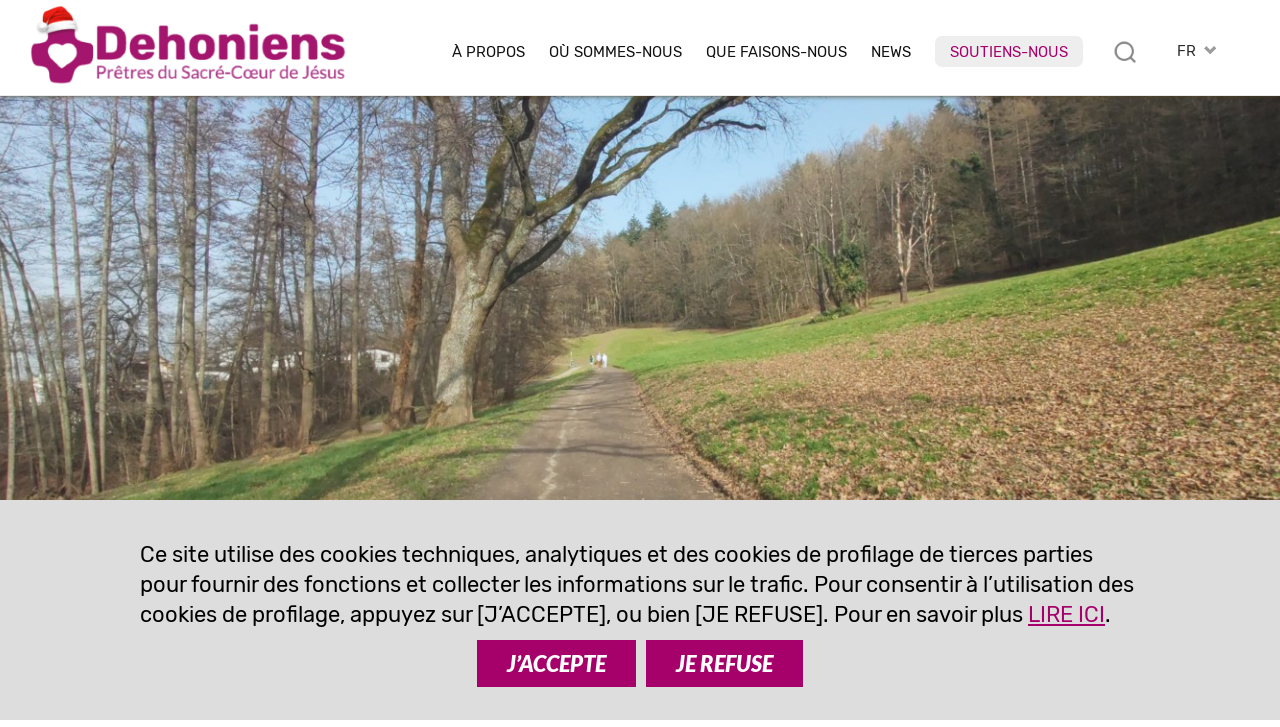

--- FILE ---
content_type: text/html; charset=UTF-8
request_url: https://www.dehoniani.org/fr/en-chemin-vers-la-conference-generale/
body_size: 17294
content:
<!DOCTYPE html PUBLIC "-//W3C//DTD XHTML 1.0 Transitional//EN" "https://www.w3.org/TR/xhtml1/DTD/xhtml1-transitional.dtd"><html xmlns="https://www.w3.org/1999/xhtml"><head profile="https://gmpg.org/xfn/11">
<meta http-equiv="X-UA-Compatible" content="IE=edge">
<meta http-equiv="Content-Type" content="text/html; charset=UTF-8" />
<meta name="distribution" content="global" />
<meta name="language" content="fr" />
<meta http-equiv="content-language" content="fr" />
<link rel="alternate" href="https://www.dehoniani.org/en/on-the-road-to-the-general-conference/" hreflang="en" />
<link rel="alternate" href="https://www.dehoniani.org/es/en-camino-hacia-la-conferencia-general/" hreflang="es" />
<link rel="alternate" href="https://www.dehoniani.org/fr/en-chemin-vers-la-conference-generale/" hreflang="fr" />
<link rel="alternate" href="https://www.dehoniani.org/it/in-cammino-verso-la-conferenza-generale/" hreflang="it" />
<link rel="alternate" href="https://www.dehoniani.org/pt/no-caminho-para-a-conferencia-geral/" hreflang="pt" />
<meta name="twitter:card" content="summary" />
<meta property="og:title" content="En chemin vers la IX Conférence générale | Dehoniens" />
<meta property="og:image" content="https://www.dehoniani.org/wp-content/uploads/20210224_145143-700x315.jpg" />
<meta property="twitter:image" content="https://www.dehoniani.org/wp-content/uploads/20210224_145143-700x315.jpg" />
<meta property="og:description" content="Nous avons parlé avec les Pères Levi et Stephen qui sont les membres du Conseil Général aidant à préparer la prochaine Conférence Générale." />
<title>En chemin vers la IX Conférence générale | Dehoniens</title>
<META NAME="Description" CONTENT="Nous avons parlé avec les Pères Levi et Stephen qui sont les membres du Conseil Général aidant à préparer la prochaine Conférence Générale.">
<meta name="viewport" content="width=device-width, initial-scale=1, maximum-scale=1">
<link rel="alternate" type="application/rss+xml" title="RSS 2.0" href="https://www.dehoniani.org/feed-rss/" />
<link rel="alternate" type="text/xml" title="RSS .92" href="https://www.dehoniani.org/feed-rss/" />
<link rel="alternate" type="application/atom+xml" title="Atom 0.3" href="https://www.dehoniani.org/feed-rss/" />
<meta name='robots' content='max-image-preview:large' />
	<style>img:is([sizes="auto" i], [sizes^="auto," i]) { contain-intrinsic-size: 3000px 1500px }</style>
	<link rel='stylesheet' id='wp-block-library-css' href='https://www.dehoniani.org/wp-includes/css/dist/block-library/style.min.css' type='text/css' media='all' />
<style id='classic-theme-styles-inline-css' type='text/css'>
/*! This file is auto-generated */
.wp-block-button__link{color:#fff;background-color:#32373c;border-radius:9999px;box-shadow:none;text-decoration:none;padding:calc(.667em + 2px) calc(1.333em + 2px);font-size:1.125em}.wp-block-file__button{background:#32373c;color:#fff;text-decoration:none}
</style>
<style id='global-styles-inline-css' type='text/css'>
:root{--wp--preset--aspect-ratio--square: 1;--wp--preset--aspect-ratio--4-3: 4/3;--wp--preset--aspect-ratio--3-4: 3/4;--wp--preset--aspect-ratio--3-2: 3/2;--wp--preset--aspect-ratio--2-3: 2/3;--wp--preset--aspect-ratio--16-9: 16/9;--wp--preset--aspect-ratio--9-16: 9/16;--wp--preset--color--black: #000000;--wp--preset--color--cyan-bluish-gray: #abb8c3;--wp--preset--color--white: #ffffff;--wp--preset--color--pale-pink: #f78da7;--wp--preset--color--vivid-red: #cf2e2e;--wp--preset--color--luminous-vivid-orange: #ff6900;--wp--preset--color--luminous-vivid-amber: #fcb900;--wp--preset--color--light-green-cyan: #7bdcb5;--wp--preset--color--vivid-green-cyan: #00d084;--wp--preset--color--pale-cyan-blue: #8ed1fc;--wp--preset--color--vivid-cyan-blue: #0693e3;--wp--preset--color--vivid-purple: #9b51e0;--wp--preset--gradient--vivid-cyan-blue-to-vivid-purple: linear-gradient(135deg,rgba(6,147,227,1) 0%,rgb(155,81,224) 100%);--wp--preset--gradient--light-green-cyan-to-vivid-green-cyan: linear-gradient(135deg,rgb(122,220,180) 0%,rgb(0,208,130) 100%);--wp--preset--gradient--luminous-vivid-amber-to-luminous-vivid-orange: linear-gradient(135deg,rgba(252,185,0,1) 0%,rgba(255,105,0,1) 100%);--wp--preset--gradient--luminous-vivid-orange-to-vivid-red: linear-gradient(135deg,rgba(255,105,0,1) 0%,rgb(207,46,46) 100%);--wp--preset--gradient--very-light-gray-to-cyan-bluish-gray: linear-gradient(135deg,rgb(238,238,238) 0%,rgb(169,184,195) 100%);--wp--preset--gradient--cool-to-warm-spectrum: linear-gradient(135deg,rgb(74,234,220) 0%,rgb(151,120,209) 20%,rgb(207,42,186) 40%,rgb(238,44,130) 60%,rgb(251,105,98) 80%,rgb(254,248,76) 100%);--wp--preset--gradient--blush-light-purple: linear-gradient(135deg,rgb(255,206,236) 0%,rgb(152,150,240) 100%);--wp--preset--gradient--blush-bordeaux: linear-gradient(135deg,rgb(254,205,165) 0%,rgb(254,45,45) 50%,rgb(107,0,62) 100%);--wp--preset--gradient--luminous-dusk: linear-gradient(135deg,rgb(255,203,112) 0%,rgb(199,81,192) 50%,rgb(65,88,208) 100%);--wp--preset--gradient--pale-ocean: linear-gradient(135deg,rgb(255,245,203) 0%,rgb(182,227,212) 50%,rgb(51,167,181) 100%);--wp--preset--gradient--electric-grass: linear-gradient(135deg,rgb(202,248,128) 0%,rgb(113,206,126) 100%);--wp--preset--gradient--midnight: linear-gradient(135deg,rgb(2,3,129) 0%,rgb(40,116,252) 100%);--wp--preset--font-size--small: 13px;--wp--preset--font-size--medium: 20px;--wp--preset--font-size--large: 36px;--wp--preset--font-size--x-large: 42px;--wp--preset--spacing--20: 0.44rem;--wp--preset--spacing--30: 0.67rem;--wp--preset--spacing--40: 1rem;--wp--preset--spacing--50: 1.5rem;--wp--preset--spacing--60: 2.25rem;--wp--preset--spacing--70: 3.38rem;--wp--preset--spacing--80: 5.06rem;--wp--preset--shadow--natural: 6px 6px 9px rgba(0, 0, 0, 0.2);--wp--preset--shadow--deep: 12px 12px 50px rgba(0, 0, 0, 0.4);--wp--preset--shadow--sharp: 6px 6px 0px rgba(0, 0, 0, 0.2);--wp--preset--shadow--outlined: 6px 6px 0px -3px rgba(255, 255, 255, 1), 6px 6px rgba(0, 0, 0, 1);--wp--preset--shadow--crisp: 6px 6px 0px rgba(0, 0, 0, 1);}:where(.is-layout-flex){gap: 0.5em;}:where(.is-layout-grid){gap: 0.5em;}body .is-layout-flex{display: flex;}.is-layout-flex{flex-wrap: wrap;align-items: center;}.is-layout-flex > :is(*, div){margin: 0;}body .is-layout-grid{display: grid;}.is-layout-grid > :is(*, div){margin: 0;}:where(.wp-block-columns.is-layout-flex){gap: 2em;}:where(.wp-block-columns.is-layout-grid){gap: 2em;}:where(.wp-block-post-template.is-layout-flex){gap: 1.25em;}:where(.wp-block-post-template.is-layout-grid){gap: 1.25em;}.has-black-color{color: var(--wp--preset--color--black) !important;}.has-cyan-bluish-gray-color{color: var(--wp--preset--color--cyan-bluish-gray) !important;}.has-white-color{color: var(--wp--preset--color--white) !important;}.has-pale-pink-color{color: var(--wp--preset--color--pale-pink) !important;}.has-vivid-red-color{color: var(--wp--preset--color--vivid-red) !important;}.has-luminous-vivid-orange-color{color: var(--wp--preset--color--luminous-vivid-orange) !important;}.has-luminous-vivid-amber-color{color: var(--wp--preset--color--luminous-vivid-amber) !important;}.has-light-green-cyan-color{color: var(--wp--preset--color--light-green-cyan) !important;}.has-vivid-green-cyan-color{color: var(--wp--preset--color--vivid-green-cyan) !important;}.has-pale-cyan-blue-color{color: var(--wp--preset--color--pale-cyan-blue) !important;}.has-vivid-cyan-blue-color{color: var(--wp--preset--color--vivid-cyan-blue) !important;}.has-vivid-purple-color{color: var(--wp--preset--color--vivid-purple) !important;}.has-black-background-color{background-color: var(--wp--preset--color--black) !important;}.has-cyan-bluish-gray-background-color{background-color: var(--wp--preset--color--cyan-bluish-gray) !important;}.has-white-background-color{background-color: var(--wp--preset--color--white) !important;}.has-pale-pink-background-color{background-color: var(--wp--preset--color--pale-pink) !important;}.has-vivid-red-background-color{background-color: var(--wp--preset--color--vivid-red) !important;}.has-luminous-vivid-orange-background-color{background-color: var(--wp--preset--color--luminous-vivid-orange) !important;}.has-luminous-vivid-amber-background-color{background-color: var(--wp--preset--color--luminous-vivid-amber) !important;}.has-light-green-cyan-background-color{background-color: var(--wp--preset--color--light-green-cyan) !important;}.has-vivid-green-cyan-background-color{background-color: var(--wp--preset--color--vivid-green-cyan) !important;}.has-pale-cyan-blue-background-color{background-color: var(--wp--preset--color--pale-cyan-blue) !important;}.has-vivid-cyan-blue-background-color{background-color: var(--wp--preset--color--vivid-cyan-blue) !important;}.has-vivid-purple-background-color{background-color: var(--wp--preset--color--vivid-purple) !important;}.has-black-border-color{border-color: var(--wp--preset--color--black) !important;}.has-cyan-bluish-gray-border-color{border-color: var(--wp--preset--color--cyan-bluish-gray) !important;}.has-white-border-color{border-color: var(--wp--preset--color--white) !important;}.has-pale-pink-border-color{border-color: var(--wp--preset--color--pale-pink) !important;}.has-vivid-red-border-color{border-color: var(--wp--preset--color--vivid-red) !important;}.has-luminous-vivid-orange-border-color{border-color: var(--wp--preset--color--luminous-vivid-orange) !important;}.has-luminous-vivid-amber-border-color{border-color: var(--wp--preset--color--luminous-vivid-amber) !important;}.has-light-green-cyan-border-color{border-color: var(--wp--preset--color--light-green-cyan) !important;}.has-vivid-green-cyan-border-color{border-color: var(--wp--preset--color--vivid-green-cyan) !important;}.has-pale-cyan-blue-border-color{border-color: var(--wp--preset--color--pale-cyan-blue) !important;}.has-vivid-cyan-blue-border-color{border-color: var(--wp--preset--color--vivid-cyan-blue) !important;}.has-vivid-purple-border-color{border-color: var(--wp--preset--color--vivid-purple) !important;}.has-vivid-cyan-blue-to-vivid-purple-gradient-background{background: var(--wp--preset--gradient--vivid-cyan-blue-to-vivid-purple) !important;}.has-light-green-cyan-to-vivid-green-cyan-gradient-background{background: var(--wp--preset--gradient--light-green-cyan-to-vivid-green-cyan) !important;}.has-luminous-vivid-amber-to-luminous-vivid-orange-gradient-background{background: var(--wp--preset--gradient--luminous-vivid-amber-to-luminous-vivid-orange) !important;}.has-luminous-vivid-orange-to-vivid-red-gradient-background{background: var(--wp--preset--gradient--luminous-vivid-orange-to-vivid-red) !important;}.has-very-light-gray-to-cyan-bluish-gray-gradient-background{background: var(--wp--preset--gradient--very-light-gray-to-cyan-bluish-gray) !important;}.has-cool-to-warm-spectrum-gradient-background{background: var(--wp--preset--gradient--cool-to-warm-spectrum) !important;}.has-blush-light-purple-gradient-background{background: var(--wp--preset--gradient--blush-light-purple) !important;}.has-blush-bordeaux-gradient-background{background: var(--wp--preset--gradient--blush-bordeaux) !important;}.has-luminous-dusk-gradient-background{background: var(--wp--preset--gradient--luminous-dusk) !important;}.has-pale-ocean-gradient-background{background: var(--wp--preset--gradient--pale-ocean) !important;}.has-electric-grass-gradient-background{background: var(--wp--preset--gradient--electric-grass) !important;}.has-midnight-gradient-background{background: var(--wp--preset--gradient--midnight) !important;}.has-small-font-size{font-size: var(--wp--preset--font-size--small) !important;}.has-medium-font-size{font-size: var(--wp--preset--font-size--medium) !important;}.has-large-font-size{font-size: var(--wp--preset--font-size--large) !important;}.has-x-large-font-size{font-size: var(--wp--preset--font-size--x-large) !important;}
:where(.wp-block-post-template.is-layout-flex){gap: 1.25em;}:where(.wp-block-post-template.is-layout-grid){gap: 1.25em;}
:where(.wp-block-columns.is-layout-flex){gap: 2em;}:where(.wp-block-columns.is-layout-grid){gap: 2em;}
:root :where(.wp-block-pullquote){font-size: 1.5em;line-height: 1.6;}
</style>
<link rel="canonical" href="https://www.dehoniani.org/fr/en-chemin-vers-la-conference-generale/" />
<link rel='shortlink' href='https://www.dehoniani.org/?p=32610' />
<link rel="shortcut icon" type="image/png" href="https://www.dehoniani.org/wp-content/themes/DEHON2021A/images/ico_dehonians_fr.png" />
<link rel="apple-touch-icon" type="image/png" href="https://www.dehoniani.org/wp-content/themes/DEHON2021A/images/ico_dehonians_fr.png" /><link rel="stylesheet" type="text/css" href="https://www.dehoniani.org/wp-content/themes/DEHON2021A/js/magnific-popup.css" />
<link type="text/css" href="https://www.dehoniani.org/wp-content/themes/DEHON2021A/css/custom-theme/jquery-ui-1.8.16.custom.css" rel="stylesheet" />
<style>
:root {
--main-color1: rgb(166,1,107);
--main-color2: rgb(172,56,129);
--main-color2a: 172,56,129;
--main-colorEN: rgb(199,49,45);
--main-colorES: rgb(231,114,0);
--main-colorFR: rgb(166,1,107);
--main-colorIT: rgb(4,116,190);
--main-colorPT: rgb(105,159,113);
--main-img1: url("https://www.dehoniani.org/wp-content/themes/DEHON2021A/images/tag_fr.png");
--main-img2: url("https://www.dehoniani.org/wp-content/themes/DEHON2021A/images/facebook-r_fr.png");
--main-img3: url("https://www.dehoniani.org/wp-content/themes/DEHON2021A/images/instagram-r_fr.png");
--main-img4: url("https://www.dehoniani.org/wp-content/themes/DEHON2021A/images/youtube-r_fr.png");
--main-img5: url("https://www.dehoniani.org/wp-content/themes/DEHON2021A/images/twitter-r_fr.png");
--main-img6: url("https://www.dehoniani.org/wp-content/themes/DEHON2021A/images/rss-r_fr.png");
--main-img7: url("https://www.dehoniani.org/wp-content/themes/DEHON2021A/images/messe_fr.png");
--main-img8: url("https://www.dehoniani.org/wp-content/themes/DEHON2021A/images/ico_dehonians_fr.png"); 
--main-img9: url("https://www.dehoniani.org/wp-content/themes/DEHON2021A/images/telegram-fr.png");
--main-img10: url("https://www.dehoniani.org/wp-content/themes/DEHON2021A/images/whatsapp-fr.png");
}
</style>
<link type="text/css" href="https://www.dehoniani.org/wp-content/themes/DEHON2021A/style14.css" rel="stylesheet" />
</head>
<body id="body" class="body-fr bgxmas22" style="visibility:hidden;">
<div id="top2" class="ease nop top2">
<div class="relativebox">
<div class="wrapper4">
<div class="moz">

<picture>
<a href="https://www.dehoniani.org/fr/">
<img class="logotop2 ease" src="https://www.dehoniani.org/wp-content/themes/DEHON2021A/images/natale/logo-fr.png" border="0" width="339" height="60" alt="Prêtres du Sacré-Cœur de Jésus">
</a>
</picture>

<div class="hide">
<div id="logodesc" class="wrapper7 bg01"><div class="textpost"><div class="moz"><img border="0" src="https://www.dehoniani.org/wp-content/themes/DEHON2021A/images/adveniat_regnum_tuum.jpg" border="0" width="440" height="458" alt="Prêtres du Sacré-Cœur de Jésus" class="aligncenter"></div></div></div>

</div>



<div id="toplangs" class="toplangs relativebox"><div class="moz"><div id="lang" class="lang">FR</div>
<ul id="langs" class="langs"><li><a class="lang_EN" href="https://www.dehoniani.org/en/on-the-road-to-the-general-conference/" title="english">EN</a></li><li><a class="lang_ES" href="https://www.dehoniani.org/es/en-camino-hacia-la-conferencia-general/" title="español">ES</a></li><li><a class="lang_IT" href="https://www.dehoniani.org/it/in-cammino-verso-la-conferenza-generale/" title="italiano">IT</a></li><li><a class="lang_PT" href="https://www.dehoniani.org/pt/no-caminho-para-a-conferencia-geral/" title="português">PT</a></li></ul>
</div>
</div>
<div class="caltopics">
<a href="#" id="mobilemenu" class="ease mobilemenu" title="menù"></a>
<a href="#" id="searchlink" class="ease" title="rechercher"></a>
<div id="nav1">
<div class="menu-top-fr-container"><ul id="navtop" class="navtop"><li id="menu-item-185" class="menu-item menu-item-type-custom menu-item-object-custom menu-item-has-children menu-item-185"><a href="#">À Propos</a><ul class="sub-menu level-0">	<li id="menu-item-226" class="menu-item menu-item-type-post_type menu-item-object-fr-post menu-item-226"><a href="https://www.dehoniani.org/fr/le-fondateur/">Fondateur</a></li>
	<li id="menu-item-9590" class="menu-item menu-item-type-post_type menu-item-object-page menu-item-9590"><a href="https://www.dehoniani.org/fr/pretres-du-sacre-coeur-de-jesus/">Prêtres du Sacré-Cœur de Jésus</a></li>
	<li id="menu-item-225" class="menu-item menu-item-type-post_type menu-item-object-fr-post menu-item-225"><a href="https://www.dehoniani.org/fr/famille-dehoniene/">Dans la Famille Déhonienne</a></li>
	<li id="menu-item-841" class="menu-item menu-item-type-post_type menu-item-object-fr-post menu-item-841"><a href="https://www.dehoniani.org/fr/dans-les-pas-du-christ/">Dans les pas du Christ</a></li>
	<li id="menu-item-47867" class="sepli menu-item menu-item-type-custom menu-item-object-custom menu-item-47867"></li>
	<li id="menu-item-224" class="menu-item menu-item-type-post_type menu-item-object-fr-post menu-item-224"><a href="https://www.dehoniani.org/fr/notre-organisation/">Notre organisation</a></li>
	<li id="menu-item-46878" class="menu-item menu-item-type-post_type menu-item-object-fr-post menu-item-46878"><a href="https://www.dehoniani.org/fr/safeguarding/">Politique de protection</a></li>
</ul>
</li>
<li id="menu-item-1646" class="menu-item menu-item-type-post_type menu-item-object-page menu-item-1646"><a href="https://www.dehoniani.org/fr/ou-sommes-nous/">Où sommes-nous</a></li>
<li id="menu-item-187" class="menu-item menu-item-type-custom menu-item-object-custom menu-item-has-children menu-item-187"><a href="#">Que faisons-nous</a><ul class="sub-menu level-0">	<li id="menu-item-231" class="menu-item menu-item-type-post_type menu-item-object-fr-post menu-item-231"><a href="https://www.dehoniani.org/fr/notre-mission/">Notre vision</a></li>
	<li id="menu-item-230" class="menu-item menu-item-type-post_type menu-item-object-fr-post menu-item-230"><a href="https://www.dehoniani.org/fr/formation/">Formation</a></li>
	<li id="menu-item-48368" class="menu-item menu-item-type-post_type menu-item-object-page menu-item-48368"><a href="https://www.dehoniani.org/educare/">Educare</a></li>
	<li id="menu-item-229" class="menu-item menu-item-type-post_type menu-item-object-fr-post menu-item-229"><a href="https://www.dehoniani.org/fr/avec-un-coeur-ouverts/">Avec un cœur ouvert</a></li>
	<li id="menu-item-52075" class="sepli menu-item menu-item-type-custom menu-item-object-custom menu-item-52075"></li>
	<li id="menu-item-32467" class="menu-item menu-item-type-post_type menu-item-object-fr-post menu-item-32467"><a href="https://www.dehoniani.org/fr/etudes-dehoniennes/">Etudes dehoniennes</a></li>
	<li id="menu-item-228" class="menu-item menu-item-type-post_type menu-item-object-fr-post menu-item-228"><a href="https://www.dehoniani.org/fr/evangelisation/">Evangélisation</a></li>
	<li id="menu-item-227" class="menu-item menu-item-type-post_type menu-item-object-fr-post menu-item-227"><a href="https://www.dehoniani.org/fr/activite-missionnaire/">Engagement social</a></li>
</ul>
</li>
<li id="menu-item-188" class="lismall menu-item menu-item-type-custom menu-item-object-custom menu-item-has-children menu-item-188"><a href="#">News</a><ul class="sub-menu level-0">	<li id="menu-item-236" class="menu-item menu-item-type-post_type menu-item-object-fr-post menu-item-236"><a href="https://www.dehoniani.org/fr/dehoniens-dans-le-monde/">Dehoniens dans le monde</a></li>
	<li id="menu-item-234" class="menu-item menu-item-type-post_type menu-item-object-fr-post menu-item-234"><a href="https://www.dehoniani.org/fr/evenements/">Evénements</a></li>
	<li id="menu-item-235" class="menu-item menu-item-type-post_type menu-item-object-fr-post menu-item-235"><a href="https://www.dehoniani.org/fr/approfondissement/">Approfondissement</a></li>
	<li id="menu-item-57641" class="menu-item menu-item-type-post_type menu-item-object-fr-post menu-item-57641"><a href="https://www.dehoniani.org/fr/en-evidence/">En évidence</a></li>
	<li id="menu-item-32466" class="menu-item menu-item-type-post_type menu-item-object-fr-post menu-item-32466"><a href="https://www.dehoniani.org/fr/openmind/">#OpenMind</a></li>
	<li id="menu-item-34290" class="sepli menu-item menu-item-type-custom menu-item-object-custom menu-item-34290"></li>
	<li id="menu-item-22153" class="menu-item menu-item-type-post_type menu-item-object-fr-post menu-item-22153"><a href="https://www.dehoniani.org/fr/entrevues/">Entrevues</a></li>
	<li id="menu-item-232" class="menu-item menu-item-type-post_type menu-item-object-fr-post menu-item-232"><a href="https://www.dehoniani.org/fr/documents/">Documents</a></li>
	<li id="menu-item-22254" class="menu-item menu-item-type-post_type menu-item-object-fr-post menu-item-22254"><a href="https://www.dehoniani.org/fr/pages-dhistoire/">Pages d’histoire</a></li>
	<li id="menu-item-233" class="menu-item menu-item-type-post_type menu-item-object-fr-post menu-item-233"><a href="https://www.dehoniani.org/fr/in-memoriam/">In memoriam</a></li>
</ul>
</li>
<li id="menu-item-34289" class="red menu-item menu-item-type-post_type menu-item-object-fr-post menu-item-34289"><a href="https://www.dehoniani.org/fr/soutiens-nous/">Soutiens-nous</a></li>
</ul></div></div>
</div>

</div>
</div>
</div>
</div>

<div id="maincontent" class="mcd relativebox">
<div class="wrapper6"><div class="moz relativebox"><div id="intropageimg" class="intropageimg" style="background-image:url('https://www.dehoniani.org/wp-content/uploads/20210224_145143-1600x500.jpg'); background-position:top center;"></div></div><div class="hide"></div></div><div class="wrapper5"><div class="moz relativebox"><div class="intropage">
		<div class="moz relativebox introin"><div class="headertxt"><div class="moz relativebox"><div class="date datepc">13 avril 2021</div><div class="date datemob">13 avr. 2021</div><h1>En chemin vers la IX Conférence générale</h1><div class="cat"><div class="catlist"><a href="https://www.dehoniani.org/fr/entrevues/">Entrevues</a> &raquo; <a href="https://www.dehoniani.org/fr/?nt=ITA" class="notr">Italie</a></div></div></div></div></div>
		</div></div></div><div class="relativebox moz"><span id="startcontent" class="moz"></span><div class="wrapper7 bgtxtpost mb90"><div class="fr-post textpost">
	<div class="moz"><div class="moz mt"><p class="sommario">Nous avons parlé avec les Pères Levi et Stephen qui sont les membres du Conseil Général aidant à préparer la prochaine Conférence Générale.</p></div><div class="author"><em>par</em>&nbsp;&nbsp;Editorial Staff</div><hr class="hrsommario">
<div class="sharebox nop moz" id="sharebox">
<a id="sharelist" title="partager" rel="nofollow" href="#" class="ease sb"><img loading="lazy" src="https://www.dehoniani.org/wp-content/themes/DEHON2021A/images/share.png" width="22" height="22" border="0" alt="email" class="nofade"></a>
<a title="email" rel="nofollow" href="mailto:?subject=En%20chemin%20vers%20la%20IX%20Conf%C3%A9rence%20g%C3%A9n%C3%A9rale%20%7C%20Dehoniens&body=Nous%20avons%20parl%C3%A9%20avec%20les%20P%C3%A8res%20Levi%20et%20Stephen%20qui%20sont%20les%20membres%20du%20Conseil%20G%C3%A9n%C3%A9ral%20aidant%20%C3%A0%20pr%C3%A9parer%20la%20prochaine%20Conf%C3%A9rence%20G%C3%A9n%C3%A9rale.%0A%0Ahttps://www.dehoniani.org/fr/en-chemin-vers-la-conference-generale/" class="ease sb hideimp shareitem"><img loading="lazy" src="https://www.dehoniani.org/wp-content/themes/DEHON2021A/images/email-s.png" width="26" height="26" border="0" alt="email" class="nofade"></a>
<a title="whatsapp" rel="nofollow" href="whatsapp://send?text=En+chemin+vers+la+IX+Conf%C3%A9rence+g%C3%A9n%C3%A9rale+%7C+Dehoniens+https%3A%2F%2Fwww.dehoniani.org%2Ffr%2Fen-chemin-vers-la-conference-generale%2F" data-action="share/whatsapp/share" class="sb ease hideimp shareitem"><img loading="lazy" src="https://www.dehoniani.org/wp-content/themes/DEHON2021A/images/whatsapp-s.png" width="26" height="26" border="0" alt="whatsapp" class="nofade"></a>
<a title="telegram" rel="nofollow" href="https://telegram.me/share/url?url=https%3A%2F%2Fwww.dehoniani.org%2Ffr%2Fen-chemin-vers-la-conference-generale%2F&text=En+chemin+vers+la+IX+Conf%C3%A9rence+g%C3%A9n%C3%A9rale+%7C+Dehoniens+https%3A%2F%2Fwww.dehoniani.org%2Ffr%2Fen-chemin-vers-la-conference-generale%2F" class="ease sb hideimp shareitem"><img loading="lazy" src="https://www.dehoniani.org/wp-content/themes/DEHON2021A/images/telegram-s.png" width="26" height="26" border="0" alt="whatsapp" class="nofade"></a>
<a title="facebook" rel="nofollow" href="https://www.facebook.com/sharer/sharer.php?u=https://www.dehoniani.org/fr/en-chemin-vers-la-conference-generale/" class="ease sb hideimp shareitem" target="_blank"><img loading="lazy" src="https://www.dehoniani.org/wp-content/themes/DEHON2021A/images/facebook-s.png" width="26" height="26" border="0" alt="facebook" class="nofade"></a>
<a title="twitter" rel="nofollow" href="https://twitter.com/intent/tweet?url=https%3A%2F%2Fwww.dehoniani.org%2Ffr%2Fen-chemin-vers-la-conference-generale%2F&text=En+chemin+vers+la+IX+Conf%C3%A9rence+g%C3%A9n%C3%A9rale+%7C+Dehoniens" class="ease sb hideimp shareitem" target="_blank"><img loading="lazy" src="https://www.dehoniani.org/wp-content/themes/DEHON2021A/images/twitterX-s.png" width="26" height="26" border="0" alt="twitter" class="nofade"></a>
<a title="version imprimable" rel="nofollow" href="/fr/en-chemin-vers-la-conference-generale/?action=print" class="ease sb"><img loading="lazy" src="https://www.dehoniani.org/wp-content/themes/DEHON2021A/images/print-s.png" width="26" height="26" border="0" alt="version imprimable" class="nofade"></a>
</div>
<h4>Pouvez-vous nous donner quelques informations et une mise à jour sur la Conférence générale ?</h4>
<p>L&#8217;un des devoirs que le Directoire général SCJ donne à chaque administration est l&#8217;organisation d&#8217;une Conférence générale au moins une fois au cours de leur mandat de six ans. Après avoir écouté la discussion et les recommandations du 23e Chapitre général (2015), le Supérieur général et le Conseil ont fixé l&#8217;objectif de tenir une Conférence générale &#8220;sur la miséricorde dans l&#8217;enseignement social de l&#8217;Église et chez le Père Dehon.&#8221; Une commission de planification a été formée pour élaborer un instrumentum laboris et le programme de la Conférence. Le thème retenu est le suivant : &#8220;Les dehoniens dans les engagements sociaux. Fidélité à l&#8217;Évangile et à notre charisme, par la formation en réponse aux défis sociaux.&#8221;</p>
<p>La Conférence était prévue pour juillet 2018 aux Philippines mais a dû être reportée lorsque notre Supérieur Général Heiner Wilmer est devenu évêque. À la place, nous devions convoquer un chapitre général pour élire un nouveau supérieur général et un nouveau conseil.</p>
<h4>Que s&#8217;est-il passé ensuite ?</h4>
<p>La recommandation du 24e Chapitre général a été de continuer à planifier une conférence sur un thème similaire. Le message final du 24ème Chapitre Général était :</p>
<blockquote>
<p class="p1">Un aspect qui nous caractérise comme fils du père Dehon est la dimension sociale de notre charisme. Alors que nous notons parfois une diminution d&#8217;attention préoccupante sur cet aspect, nous réaffirmons l&#8217;importance d&#8217;un investissement plus fort dans ce secteur. Sans doute faudra-t-il récupérer le thème proposé pour la Conférence générale de Manille, tout comme on pourrait étudier la constitution d&#8217;un bureau ou d&#8217;une commission « Justice, paix et réconciliation ». La communication des initiatives des différentes entités dans ce domaine est d&#8217;une grande aide pour favoriser le partage de projets et d&#8217;initiatives sociales.</p>
</blockquote>
<p>La reprogrammation de la Conférence a été discutée lors de la réunion des Supérieurs de toutes nos entités à Rome en novembre 2019. Les supérieurs ont approuvé l&#8217;idée. La région des Philippines ayant généreusement et avec enthousiasme accepté de l&#8217;accueillir à nouveau, un calendrier entre avril et juillet 2021 a été suggéré. Les supérieurs ont recommandé des membres pour servir dans une commission de planification, des sujets qui pourraient être abordés et des présentateurs possibles.</p>
<p>La région des Philippines a trouvé un centre de conférence approprié à Cagayan d&#8217;Oro et a réservé une date en juillet 2021. Une commission de planification a été créée et invitée à Rome en mars 2020 pour commencer les préparatifs.</p>
<h4>Mais mars 2020 a été le début de la première vague de blocages de Covid !</h4>
<p>Exactement ! Les commissions précédentes ont trouvé qu&#8217;il était essentiel de disposer d&#8217;un temps prolongé pour préparer un instrumentum laboris, développer un thème et commencer à travailler sur le calendrier et les détails. Les compagnies aériennes et les frontières étaient fermées et aucun voyage n&#8217;était possible.</p>
<h4>Alors, qu&#8217;est-ce qui a été fait depuis ?</h4>
<p>Comme nous le savons, l&#8217;internet nous connecte au monde. Depuis que la pandémie a tenté de paralyser tout et tout le monde, les cyber-ressources nous ont dynamisés et nous ont amenés à continuer de rêver à la réalisation possible de la conférence. Nous avons créé une commission avec des confrères de différents secteurs de la Congrégation.</p>
<h4>Qui sont les membres de la Commission de planification de la Conférence générale ?</h4>
<p>Wahyu Tri Haryadi (INA), Michel Simo Temgo (CMR), John Karl Cabaluna (PHI), Grzegorz Piątek (POL) et João Paulo Tabarelli (PAR).</p>
<h4>Quelles sont les idées de la nouvelle commission ?</h4>
<p>Vérifier si notre style de vie correspond à ce que pensait le Père Dehon et si nous comprenons la dimension sociale de notre charisme. Nous menons des activités diverses et belles dans nos nombreuses œuvres à travers le monde. Le faisons-nous en vue de notre charisme ? Les personnes avec lesquelles nous travaillons connaissent-elles et vivent-elles notre spiritualité sociale ?</p>
<p>La conférence peut nous apprendre une nouvelle façon de voir nos activités sociales et nous unir encore plus dans l&#8217;esprit de &#8220;nous la Congrégation&#8221;.</p>
<h4>Quel est le thème de la conférence ?</h4>
<p>Nous n&#8217;avons pas encore finalisé la formulation, mais nous discutons de propositions connexes &#8211; &#8220;Être des Dehoniens selon l&#8217;héritage SCJ&#8221;, &#8220;Ce que nous faisons et ce que nous sommes&#8221;, &#8220;Les projets sociaux SCJ et la spiritualité SCJ&#8221;, &#8220;Faire une différence dans les œuvres sociales au sein de notre Congrégation&#8221; et &#8220;l&#8217;identité sociale de notre Congrégation&#8221; ?</p>
<h4>Quand et où (comment) la Conférence aura-t-elle lieu ?</h4>
<p>Il est difficile pour l&#8217;instant de confirmer où et comment elle se tiendra, en raison des limites actuelles de la pandémie. Nous informerons l&#8217;ensemble de la congrégation dès que nous serons en mesure de prendre une décision définitive.</p>
<h4>Quelles sont les attentes à l&#8217;égard de la conférence générale ?</h4>
<p>Nous attendons une participation intensive et vivante des confrères des différentes Entités. Nous recherchons des contributions profondes et une concentration sur des actions concrètes qui peuvent être mises en pratique dans la vie quotidienne de la Congrégation.</p>
<h4>Que doivent faire les participants en amont de la conférence ?</h4>
<p>Nous demandons à chaque confrère de prendre le temps de lire l&#8217;instrumentum laboris, et de suivre attentivement les présentations sur un projet social de la congrégation que nous allons développer sur notre page d&#8217;accueil (dehoniani.org). Cela aidera les gens à comprendre chaque étape et leur donnera l&#8217;occasion de contribuer par des commentaires et des suggestions.</p>
<h4>Et ceux qui ne seront pas présents à la conférence. Comment peuvent-ils en profiter, et aussi contribuer au succès de la conférence ?</h4>
<p>Ils peuvent prier pour la conférence et suivre l&#8217;évolution de celle-ci grâce aux nouvelles, au streaming en direct et aux autres ressources qui seront préparées pour tenir la congrégation informée.</p>
</div></div><div class="fr-post textpost">
		<div class="moz"><div class="nop boxml mt"><div class="moz">Article disponible en:
		<ul class="link"><li><a href="https://www.dehoniani.org/en/on-the-road-to-the-general-conference/">anglais</a></li><li><a href="https://www.dehoniani.org/es/en-camino-hacia-la-conferencia-general/">espagnole</a></li><li><a href="https://www.dehoniani.org/fr/en-chemin-vers-la-conference-generale/">français</a></li><li><a href="https://www.dehoniani.org/it/in-cammino-verso-la-conferenza-generale/">italien</a></li><li><a href="https://www.dehoniani.org/pt/no-caminho-para-a-conferencia-geral/">portugais</a></li></ul></div></div></div><div class="navpost2 nop"><hr><div class="navleft"><a href="https://www.dehoniani.org/fr/scjnews-5/" title="précédant : #scjnews | 5"><img width="150" height="150" src="https://www.dehoniani.org/wp-content/uploads/scjnews5-header-150x150.jpg" class="attachment-thumbnail size-thumbnail" alt="" decoding="async" /><p>#scjnews | 5</p></a></div><div class="navright"><a href="https://www.dehoniani.org/fr/heart-to-heart-4-bonnie-j-shafrin/" title="suivant: Heart to Heart #4 | Bonnie J. Shafrin"><img width="150" height="150" src="https://www.dehoniani.org/wp-content/uploads/0-150x150.jpg" class="attachment-thumbnail size-thumbnail wp-post-image" alt="" decoding="async" /><p>Heart to Heart #4 | Bonnie J. Shafrin</p></a></div></div>
<span id="endcontent" class="moz"></span>
</div></div></div>
<div class="wrapper4 related nop mb60 overflow"><div class="moz relativebox"><hr class="hrsommario mb"><div class="moz"><div class="titlebox">Articles connexes</div></div><div class="moz relativebox"><div class="mt3 ease slider sliderpost2 scrollbox" id="pphome"><div class="moz move"><div class="sliderin"><div class="itemscroll item ease"><div class="moz"><div class="slideritem slideritem0"><div class="moz"><a href="https://www.dehoniani.org/fr/assemblee-provinciale-dargentine-2023/" class="imglink"><div class="imgdiv ease" style="background-image:url('https://www.dehoniani.org/wp-content/uploads/assembly-ARG-2023-list-600x400.png');"></div><span class="cat">Dehoniens dans le monde</span></a><div class="datelist">20 février 2023</div><hr class="hrsommario ease"><h3><a href="https://www.dehoniani.org/fr/assemblee-provinciale-dargentine-2023/">Assemblée provinciale d&#8217;Argentine 2023</a></h3><p>Les Dehoniens de la province argentine ont réfléchi sur l'identité dehonienne et au sint unum.</p></div></div><div class="slideritem slideritem1"><div class="moz"><a href="https://www.dehoniani.org/fr/plus-sur-la-conference-generale/" class="imglink"><div class="imgdiv ease" style="background-image:url('https://www.dehoniani.org/wp-content/uploads/ixgc-day4-7-scaled.jpg');"></div><span class="cat">Evénements</span></a><div class="datelist">11 avril 2022</div><hr class="hrsommario ease"><h3><a href="https://www.dehoniani.org/fr/plus-sur-la-conference-generale/">Plus sur la Conférence générale&#8230;</a></h3><p>Deux mois se sont passés depuis la IXe Conférence générale. Quelques notes de la famille Dehonian.</p></div></div><div class="slideritem slideritem2"><div class="moz"><a href="https://www.dehoniani.org/fr/mes-impressions/" class="imglink"><div class="imgdiv ease" style="background-image:url('https://www.dehoniani.org/wp-content/uploads/my-impressions-2022-list-600x400.png');"></div><span class="cat">Evénements</span></a><div class="datelist">16 mars 2022</div><hr class="hrsommario ease"><h3><a href="https://www.dehoniani.org/fr/mes-impressions/">Mes impressions</a></h3><p>La IXe Conférence générale s'est tenue à Rome du 13 au 18 février 2022. Nous avons demandé à quelques-uns des participants de nous envoyer leur réaction.</p></div></div></div></div>
					<div class="itemscroll  item ease"><div class="moz">
					<div class="slideritem slideritem0"><div class="moz"><a href="https://www.dehoniani.org/fr/cinquieme-jour-conclusions/" class="imglink"><div class="imgdiv ease" style="background-image:url('https://www.dehoniani.org/wp-content/uploads/Postagem-Diárias_Post-Site-023-600x400.png');"></div><span class="cat">Evénements</span></a><div class="datelist">18 février 2022</div><hr class="hrsommario ease"><h3><a href="https://www.dehoniani.org/fr/cinquieme-jour-conclusions/">Cinquième jour &#8211; Conclusions</a></h3></div></div><div class="slideritem slideritem1"><div class="moz"><a href="https://www.dehoniani.org/fr/des-paroles-aux-actes/" class="imglink"><div class="imgdiv ease" style="background-image:url('https://www.dehoniani.org/wp-content/uploads/Banner-Site-ARTIGO-02-600x400.png');"></div><span class="cat">Evénements</span></a><div class="datelist">17 février 2022</div><hr class="hrsommario ease"><h3><a href="https://www.dehoniani.org/fr/des-paroles-aux-actes/">Des paroles aux actes</a></h3><p>La Collaboration avec les laïcs, la formation et le partage : tels ont été les mots clés de cette journée de travail.</p></div></div><div class="slideritem slideritem2"><div class="moz"><a href="https://www.dehoniani.org/fr/le-seigneur-entend-le-cri-des-pauvres/" class="imglink"><div class="imgdiv ease" style="background-image:url('https://www.dehoniani.org/wp-content/uploads/Banner-Site-02-600x400.png');"></div><span class="cat">Evénements</span></a><div class="datelist">17 février 2022</div><hr class="hrsommario ease"><h3><a href="https://www.dehoniani.org/fr/le-seigneur-entend-le-cri-des-pauvres/">Le Seigneur entend le cri des pauvres</a></h3><p>Réflexion sur l’Écriture 17 février (Mc 8,27-33)</p></div></div></div></div>
					<div class="itemscroll  item ease"><div class="moz">
					<div class="slideritem slideritem0"><div class="moz"><a href="https://www.dehoniani.org/fr/il-le-vit-et-fut-saisi-de-compassion/" class="imglink"><div class="imgdiv ease" style="background-image:url('https://www.dehoniani.org/wp-content/uploads/Third-Day-Banner-e-List-02-600x400.png');"></div><span class="cat">Evénements</span></a><div class="datelist">16 février 2022</div><hr class="hrsommario ease"><h3><a href="https://www.dehoniani.org/fr/il-le-vit-et-fut-saisi-de-compassion/">&#8220;Il le vit et fut saisi de compassion&#8221;</a></h3><p>Parmi les propositions figuraient la création d'un réseau social et la mise en place d'une commission de développement intégral.</p></div></div><div class="slideritem slideritem1"><div class="moz"><a href="https://www.dehoniani.org/fr/cest-seulement-une-question-de-coeur/" class="imglink"><div class="imgdiv ease" style="background-image:url('https://www.dehoniani.org/wp-content/uploads/Second-Day-Banner-e-List-02-600x400.png');"></div><span class="cat">Evénements</span></a><div class="datelist">15 février 2022</div><hr class="hrsommario ease"><h3><a href="https://www.dehoniani.org/fr/cest-seulement-une-question-de-coeur/">C&#8217;est seulement une question de cœur</a></h3><p>Les participants ont été invités à aller au cœur de l'engagement social.</p></div></div><div class="slideritem slideritem2"><div class="moz"><a href="https://www.dehoniani.org/fr/discours-douverture-du-superieur-general-a-loccasion-de-la-ixeme-conference-generale/" class="imglink"><div class="imgdiv ease" style="background-image:url('https://www.dehoniani.org/wp-content/uploads/Banner-e-List-Site-021-600x400.png');"></div><span class="cat">Evénements</span></a><div class="datelist">14 février 2022</div><hr class="hrsommario ease"><h3><a href="https://www.dehoniani.org/fr/discours-douverture-du-superieur-general-a-loccasion-de-la-ixeme-conference-generale/">Discours d&#8217;ouverture du Supérieur Général à l&#8217;occasion de la IXème Conférence Générale</a></h3></div></div></div></div>
					<div class="itemscroll  item ease"><div class="moz">
					<div class="slideritem slideritem0"><div class="moz"><a href="https://www.dehoniani.org/fr/un-travail-qui-doit-se-poursuivre/" class="imglink"><div class="imgdiv ease" style="background-image:url('https://www.dehoniani.org/wp-content/uploads/First-Day-List-600x400.png');"></div><span class="cat">Evénements</span></a><div class="datelist">14 février 2022</div><hr class="hrsommario ease"><h3><a href="https://www.dehoniani.org/fr/un-travail-qui-doit-se-poursuivre/">“Un travail qui doit se poursuivre”</a></h3><p>Une conférence spéciale à différents points de vue.</p></div></div><div class="slideritem slideritem1"><div class="moz"><a href="https://www.dehoniani.org/fr/ix-conference-generale-kick-off/" class="imglink"><div class="imgdiv ease" style="background-image:url('https://www.dehoniani.org/wp-content/uploads/Banner-Site-KickOFF.-600-400-02-600x400.png');"></div><span class="cat">Evénements</span></a><div class="datelist">13 février 2022</div><hr class="hrsommario ease"><h3><a href="https://www.dehoniani.org/fr/ix-conference-generale-kick-off/">IX Conférence Générale &#8211; Kick off</a></h3></div></div><div class="slideritem slideritem2"><div class="moz"><a href="https://www.dehoniani.org/fr/comment-participer/" class="imglink"><div class="imgdiv ease" style="background-image:url('https://www.dehoniani.org/wp-content/uploads/savedate-ixgc-list-fr-600x400.png');"></div><span class="cat">Evénements</span></a><div class="datelist">11 février 2022</div><hr class="hrsommario ease"><h3><a href="https://www.dehoniani.org/fr/comment-participer/">Comment participer?</a></h3></div></div></div></div>
					<div class="itemscroll itemscrollm3 item ease"><div class="moz">
					<div class="slideritem slideritem0"><div class="moz"><a href="https://www.dehoniani.org/fr/projet-social-de-lindonesie/" class="imglink"><div class="imgdiv ease" style="background-image:url('https://www.dehoniani.org/wp-content/uploads/social-project-indonesia-2022-600x400.jpg');"></div><span class="cat">Engagement social</span></a><div class="datelist">22 janvier 2022</div><hr class="hrsommario ease"><h3><a href="https://www.dehoniani.org/fr/projet-social-de-lindonesie/">Projet social de l&#8217;Indonésie</a></h3></div></div><div class="slideritem slideritem1"><div class="moz"><a href="https://www.dehoniani.org/fr/salutations-ixe-conference-generale/" class="imglink"><div class="imgdiv ease" style="background-image:url('https://www.dehoniani.org/wp-content/uploads/greetings-ixgc-2021-small-600x400.jpg');"></div><span class="cat">Evénements</span></a><div class="datelist">26 décembre 2021</div><hr class="hrsommario ease"><h3><a href="https://www.dehoniani.org/fr/salutations-ixe-conference-generale/">Salutations &#8211; IXe Conférence générale</a></h3><p>Salutations</p></div></div><div class="slideritem slideritem2"><div class="moz"><a href="https://www.dehoniani.org/fr/les-dehoniens-au-mozambique-au-service-dun-peuple/" class="imglink"><div class="imgdiv ease" style="background-image:url('https://www.dehoniani.org/wp-content/uploads/alto-Moloque-600x400.jpeg');"></div><span class="cat">Engagement social</span></a><div class="datelist">18 octobre 2021</div><hr class="hrsommario ease"><h3><a href="https://www.dehoniani.org/fr/les-dehoniens-au-mozambique-au-service-dun-peuple/">Les Dehoniens au Mozambique : Au service d’un peuple</a></h3><p>Lorsqu’un peuple ou une culture découvre un charisme, il se produit des choses qui n’ont été jamais comprises auparavant. C’est l’expérience que fait les dehoniens au Mozambique.</p></div></div></div></div>
					<div class="itemscroll itemscrollm3 item ease"><div class="moz">
					<div class="slideritem slideritem0"><div class="moz"><a href="https://www.dehoniani.org/fr/les-dehoniens-italiens-et-lengagement-social/" class="imglink"><div class="imgdiv ease" style="background-image:url('https://www.dehoniani.org/wp-content/uploads/Villaggio_fanciullo-600x400.jpg');"></div><span class="cat">Engagement social</span></a><div class="datelist">06 septembre 2021</div><hr class="hrsommario ease"><h3><a href="https://www.dehoniani.org/fr/les-dehoniens-italiens-et-lengagement-social/">Les dehoniens italiens et l&#8217;engagement social</a></h3><p>Les Dehoniens d'Italie du Nord (ITS) ont une longue tradition dans le domaine de l'engagement social. Voici une brève présentation de leurs activités sociales actuelles.</p></div></div><div class="slideritem slideritem1"><div class="moz"><a href="https://www.dehoniani.org/fr/lengagement-social-des-dehoniens-en-equateur/" class="imglink"><div class="imgdiv ease" style="background-image:url('https://www.dehoniani.org/wp-content/uploads/casa-padre-dehon1-600x400.jpg');"></div><span class="cat">Engagement social</span></a><div class="datelist">13 juillet 2021</div><hr class="hrsommario ease"><h3><a href="https://www.dehoniani.org/fr/lengagement-social-des-dehoniens-en-equateur/">L&#8217;engagement social des Dehoniens en Equateur</a></h3><p>Les SCJ de l'Équateur ont promu de nombreux projets sociaux.  La pandémie n'a pas arrêté leur travail, bien que ce fut avec beaucoup plus de difficultés.</p></div></div><div class="slideritem slideritem2"><div class="moz"><a href="https://www.dehoniani.org/fr/nous-et-les-migrants/" class="imglink"><div class="imgdiv ease" style="background-image:url('https://www.dehoniani.org/wp-content/uploads/2021_03-PC-2021_03-MESSIS-Depositphotos_71108881_xl-2015-1-600x400.jpg');"></div><span class="cat">Engagement social</span></a><div class="datelist">29 juin 2021</div><hr class="hrsommario ease"><h3><a href="https://www.dehoniani.org/fr/nous-et-les-migrants/">Nous et les migrants</a></h3><p>Les Dehoniens du Sud sont ouverts à l'accueil des migrants depuis plusieurs années. Histoires d'accueil avant et pendant la pandémie</p></div></div></div></div>
					<div class="itemscroll itemscrollm3 item ease"><div class="moz">
					<div class="slideritem slideritem0"><div class="moz"><a href="https://www.dehoniani.org/fr/oeuvres-sociales-projets-et-engagement-social-dans-la-province-allemande/" class="imglink"><div class="imgdiv ease" style="background-image:url('https://www.dehoniani.org/wp-content/uploads/18922530_1574386105939097_5455970673539679083_o-600x400.jpeg');"></div><span class="cat">Engagement social</span></a><div class="datelist">26 mai 2021</div><hr class="hrsommario ease"><h3><a href="https://www.dehoniani.org/fr/oeuvres-sociales-projets-et-engagement-social-dans-la-province-allemande/">Œuvres sociales, projets et engagement social dans la province allemande</a></h3><p>Comment l'engagement social se concrétise-t-il dans la Congrégation ? La visite virtuelle des entités commence en Allemagne. L'engagement social dans les différentes communautés religieuses.</p></div></div><div class="slideritem slideritem1"><div class="moz"><a href="https://www.dehoniani.org/fr/aborder-les-questions-sociales-modernes/" class="imglink"><div class="imgdiv ease" style="background-image:url('https://www.dehoniani.org/wp-content/uploads/ConferGenerale2021-1-600x400.jpg');"></div><span class="cat">Evénements</span></a><div class="datelist">02 novembre 2020</div><hr class="hrsommario ease"><h3><a href="https://www.dehoniani.org/fr/aborder-les-questions-sociales-modernes/">Aborder les questions sociales modernes</a></h3><p>En juillet 2021, la conférence générale se tiendra aux Philippines.</p></div></div></div></div></div></div></div>
	<div class="prev oph" id="prevm"></div>
	<div class="next oph" id="nextm"></div>
				</div></div></div><div class="moz main_community relativebox nop">
<div class="wrapper4 relativebox">
<div class="moz">
<div id="main_newsletter" class="main_newsletter">
<p><b>Inscrivez-vous </b><br />
à notre bulletin d'information<br />
</p>
<a id="iscr_newsletter" class="btn ease" href="">S'INSCRIRE</a>

</div>
<div class="seps"></div>
<div id="main_social" class="main_social">
<p><b>Suivez-nous</b> <br />
sur nos pages officielles<br />
</p><div class="socialbox">
<div class="socialnet whatsapp"><a title="Whatsapp" href="https://whatsapp.com/channel/0029Va95ytFGehEGbcpZPD28" class="ease" target="_blank"></a></div><div class="socialnet telegram"><a title="Telegram" href="https://www.t.me/dehonians" class="ease" target="_blank"></a></div><div class="socialnet facebook"><a title="Facebook" href="https://www.facebook.com/dehoniansworldwide" class="ease" target="_blank"></a></div><div class="socialnet instagram"><a target="_blank" href="https://www.instagram.com/dehonians/" class="ease"></a></div><div class="socialnet youtube"><a target="_blank" href="https://www.youtube.com/channel/UCiDDXNK4vMYC_6O_fc2TR2Q" class="ease"></a></div><div class="socialnet feed"><a target="_blank" href="https://www.dehoniani.org/fr/feed-rss/" title="Feed RSS"/ class="ease"></a></div></div>
</div>
</div>

</div>
</div>

</div>
</div>
</div>

<div id="scrollRight" class="ease navfixed scrollRight nop"><a href="https://www.dehoniani.org/fr/heart-to-heart-4-bonnie-j-shafrin/"><img width="150" height="150" src="https://www.dehoniani.org/wp-content/uploads/0-150x150.jpg" class="attachment-thumbnail size-thumbnail wp-post-image" alt="" decoding="async" /><p>Heart to Heart #4 | Bonnie J. Shafrin</p></a></div>
<div id="scrollLeft" class="ease navfixed scrollLeft nop"><a href="https://www.dehoniani.org/fr/scjnews-5/"><img width="150" height="150" src="https://www.dehoniani.org/wp-content/uploads/scjnews5-header-150x150.jpg" class="attachment-thumbnail size-thumbnail" alt="" decoding="async" /><p>#scjnews | 5</p></a></div>


</div>

<div id="cols" class="cols nop natale22">
<div class="wrapper6">
<div class="moz table">


<div class="col5 col">
<a href="https://www.dehoniani.org/fr/"><img src="https://www.dehoniani.org/wp-content/themes/DEHON2021A/images/dehon_FR.png" border="0" width="340" height="169" alt="Dehonians | Prêtres du Sacré-Cœur de Jésus"></a>
</div>

<div class="col3 col">
<strong>Bureau de presse</strong><a href="mailto:comunicazione@dehoniani.org">comunicazione@dehoniani.org</a><br />
Tel. +39 328 930 5024</div>

<div class="col4 col">
<a href="https://www.dehoniani.org/fr/"><img src="https://www.dehoniani.org/wp-content/themes/DEHON2021A/images/dehon_FR.png" border="0" width="340" height="169" alt="Dehonians | Prêtres du Sacré-Cœur de Jésus"></a>
</div>

<div class="col3 col">
<strong> Prêtres du Sacré-Cœur de Jésus </strong>Casa Généralat<br />
Via del Casale san Pio V, 20<br />
00165 Roma, Italia<br />
Tel. +39.06.660.560</div>

</div>
</div>


<div id="copy" class="copy moz nop">
<div class="wrapper4">
<div class="moz">
<ul><li><p>&copy; <b>Dehoniens</b> <span class="cbr4"></span>Prêtres du Sacré-Cœur de Jésus<span class="cbr2"></span><a href="https://www.dehoniani.org/fr/safeguarding/" rel="nofollow" class="font">Politique de protection des enfants et vulnérables</a><span></span><a href="https://www.dehoniani.org/fr/privacy-policy/" rel="nofollow" class="font">Politique de confidentialité</a><span></span><a href="https://www.dehoniani.org/fr/cookie-policy/" rel="nofollow" class="font">Politique de cookies</a><span></span><a href="/wp-admin/" rel="nofollow" class="font">Espace réservé</a></p></li>
</ul></div>
<small class="moz"></small>
</div>
</div>

</div>



<div class="hide" id="topsearchmain">
<div id="topsearch" class="nop topform bg04">
<div class="moz relativebox">

<form method="get" action="https://www.dehoniani.org/fr/">
<div class="formelem">
<div class="moz"><label for="st">rechercher</label></div>
<input name="st" id="st" type="text" value="" class="textform" size="15">
</div>


<div class="formelem">
<div class="moz"><label for="tm">catégorie</label></div>
<select class="largeselect" name="tm" id="tm">
<option value="">...</option>
<option value="approfondissement">Approfondissement</option><option value="centres-spirituels">Centres spirituels</option><option value="dans-les-peripheries">Dans les périphéries</option><option value="dehoniens-dans-le-monde">Dehoniens dans le monde</option><option value="documents">Documents</option><option value="education">Éducation</option><option value="eglise">Église</option><option value="entrevues">Entrevues</option><option value="etudes-dehoniennes">Etudes dehoniennes</option><option value="evangelisation">Evangélisation</option><option value="evenements">Evénements</option><option value="focus">Focus</option><option value="formation">Formation</option><option value="in-memoriam">In memoriam</option><option value="lire-la-bible">Lire la Bible</option><option value="livres">Livres</option><option value="monde">Monde</option><option value="pages-dhistoire">Pages d'histoire</option><option value="spiritualite">Spiritualité</option>
</select>
</div>
<div class="moz"></div>
<div class="formelem">
<div class="moz"><label for="nt">Pays</label></div>
<select class="largeselect" name="nt" id="nt">
<option value="">...</option>
<option value="ZAF">Afrique du Sud</option><option value="ALB">Albanie</option><option value="DEU">Allemagne</option><option value="GBR">Angleterre</option><option value="AGO">Angola</option><option value="ARG">Argentin</option><option value="AUT">Autriche</option><option value="BEL">Belgique</option><option value="BLR">Biélorussie</option><option value="BRA">Brésil</option><option value="BFA">Burkina Faso</option><option value="KHM">Cambodge</option><option value="CMR">Cameroun</option><option value="CAN">Canada</option><option value="CHL">Chili</option><option value="CHN">Chine</option><option value="VAT">Cité du Vatican</option><option value="COL">Colombie</option><option value="HRV">Croatie</option><option value="ECU">Equateur</option><option value="ESP">Espagne</option><option value="USA">États-Unis d'Amérique</option><option value="FIN">Finlande</option><option value="FRA">France</option><option value="IND">Inde</option><option value="IDN">Indonésie</option><option value="ITA">Italie</option><option value="LUX">Luxembourg</option><option value="MDG">Madagascar</option><option value="MWI">Malawi</option><option value="MEX">Mexique</option><option value="MDA">Moldavie</option><option value="MOZ">Mozambique</option><option value="NIC">Nicaragua</option><option value="NOR">Norvège</option><option value="PRY">Paraguay</option><option value="NLD">Pays-Bas</option><option value="PHL">Philippines</option><option value="POL">Pologne</option><option value="PRT">Portugal</option><option value="CAF">République centrafricaine</option><option value="COD">République Démocratique du Congo</option><option value="COG">République du Congo</option><option value="CHE">Suisse</option><option value="SYR">Syrie</option><option value="TCD">Tchad</option><option value="TLS">Timor oriental</option><option value="UKR">Ukraine</option><option value="URY">Uruguay</option><option value="VEN">Venezuela</option><option value="VNM">Vietnam</option>
</select>
</div>

<div class="formelem">
<div class="moz"><label for="dt1">Date</label></div>
<div class="moz"><div class="formelem3"><input class="from" id="dt1" name="dt1" size="10" maxlength="10" type="text" value="" onkeydown="return false" readonly="readonly">&nbsp;-&nbsp;<input class="to" id="dt2" name="dt2" size="10" maxlength="10" type="text" value="" onkeydown="return false" readonly="readonly">
</div></div></div>

<div class="moz">
<div class="formelem2"><label>Langue</label></div>
<div class="formelem2"><span class="checkbox"><input type="checkbox" value="EN" name="lg[]" id="lgEN"></span><label for="lgEN" class="desc">anglais</label></div><div class="formelem2"><span class="checkbox"><input type="checkbox" value="ES" name="lg[]" id="lgES"></span><label for="lgES" class="desc">espagnole</label></div><div class="formelem2"><span class="checkbox"><input type="checkbox" value="FR" name="lg[]" id="lgFR" CHECKED></span><label for="lgFR" class="desc">français</label></div><div class="formelem2"><span class="checkbox"><input type="checkbox" value="IT" name="lg[]" id="lgIT"></span><label for="lgIT" class="desc">italien</label></div><div class="formelem2"><span class="checkbox"><input type="checkbox" value="PT" name="lg[]" id="lgPT"></span><label for="lgPT" class="desc">portugais</label></div>
</div>

<input type="submit"  value="rechercher" class="button">

</form>
</div></div>
</div>



<div class="hide" id="topnewslettermain">
<div id="topnewsletter" class="nop topform2 bg04">
<div class="moz relativebox">

<form action="https://www.dehoniani.org/fr/" name="NLform" id="NLform" method="post" target="newsletterframe" class="form1" onsubmit="return setSubmit(this,'');" >
<p><b>Inscrivez-vous </b><br />
à notre bulletin d'information<br />
</p>
<div class="moz">
<div class="moz"><label>Sélectionnez au moins une liste </label></div>
<div class="moz mt1"><input id="list_1" type="checkbox" class="checkbox lists" name="lists[]" value="1"><label for="list_1"><b>italien</b></label></div><div class="moz mt1"><input id="list_2" type="checkbox" class="checkbox lists" name="lists[]" value="2"><label for="list_2"><b>anglais</b></label></div><div class="moz mt1"><input id="list_3" type="checkbox" class="checkbox lists" name="lists[]" value="3"><label for="list_3"><b>espagnole</b></label></div><div class="moz mt1"><input id="list_4" type="checkbox" class="checkbox lists" name="lists[]" value="4"><label for="list_4"><b>portugais</b></label></div><div class="moz mt1"><input id="list_5" type="checkbox" class="checkbox lists" name="lists[]" value="5" CHECKED><label for="list_5"><b>français</b></label></div><div class="moz mt1"><input id="list_7" type="checkbox" class="checkbox lists" name="lists[]" value="7"><label for="list_7"><b>Centro Studi Dehoniani (italien)</b></label></div><div class="moz mt1"><input id="list_8" type="checkbox" class="checkbox lists" name="lists[]" value="8"><label for="list_8"><b>Centro Studi Dehoniani (anglais)</b></label></div></div>
<div class="moz mt4">
<div class="moz"><label for="email">Email (Obligatoire)</label></div>
<input name="mail" type="email" id="email" class="textform" required="true"></div>

<div class="moz mt4">
<div class="moz"><label for="namenl">Nom</label></div>
<input name="namenl" type="text" id="namenl" class="textform"></div>

<div class="moz mt4">
<div class="moz"><label for="surnamenl">Nom de famille</label></div>
<input name="surnamenl" type="text" id="surnamenl" class="textform"></div>

<div class="moz mt4">
<div class="moz"><label for="ntnl">Pays</label></div>
<select class="largeselect" name="ntnl" id="ntnl">
<option value="">...</option>
<option value="AFG">Afghanistan</option><option value="ZAF">Afrique du Sud</option><option value="ALB">Albanie</option><option value="DZA">Algérie</option><option value="DEU">Allemagne</option><option value="AND">Andorre</option><option value="GBR">Angleterre</option><option value="AGO">Angola</option><option value="AIA">Anguille</option><option value="ATA">Antarctique</option><option value="ATG">Antigua-et-Barbuda</option><option value="ANT">Antilles néerlandaises</option><option value="SAU">Arabie Saoudite</option><option value="ARG">Argentin</option><option value="ARM">Arménie</option><option value="ABW">Aruba</option><option value="AUS">Australie</option><option value="AUT">Autriche</option><option value="AZE">Azerbaïdjan</option><option value="BHS">Bahamas</option><option value="BHR">Bahreïn</option><option value="BGD">Bangladesh</option><option value="BRB">Barbade</option><option value="BEL">Belgique</option><option value="BLZ">Belize</option><option value="BEN">Bénin</option><option value="BMU">Bermudes</option><option value="BTN">Bhoutan</option><option value="BLR">Biélorussie</option><option value="BOL">Bolivie</option><option value="BIH">Bosnie-Herzégovine</option><option value="BWA">Botswana</option><option value="BRA">Brésil</option><option value="BRN">Brunei Darussalam</option><option value="BGR">Bulgarie</option><option value="BFA">Burkina Faso</option><option value="BDI">Burundi</option><option value="KHM">Cambodge</option><option value="CMR">Cameroun</option><option value="CAN">Canada</option><option value="CPV">Cap-Vert</option><option value="CHL">Chili</option><option value="CHN">Chine</option><option value="CYP">Chypre</option><option value="VAT">Cité du Vatican</option><option value="COL">Colombie</option><option value="COM">Comore</option><option value="PRK">Corée du Nord</option><option value="KOR">Corée du Sud</option><option value="CRI">Costa Rica</option><option value="CIV">Côte d'Ivoire</option><option value="HRV">Croatie</option><option value="CUB">Cuba</option><option value="DNK">Danemark</option><option value="DJI">Djibouti</option><option value="DMA">Dominique</option><option value="SCO">Écosse</option><option value="EGY">Egypte</option><option value="IRL">Eire</option><option value="ARE">Emirats Arabes Unis</option><option value="ECU">Equateur</option><option value="ERI">Érythrée</option><option value="ESP">Espagne</option><option value="EST">Estonie</option><option value="FSM">États fédérés de Micronésie</option><option value="USA">États-Unis d'Amérique</option><option value="ETH">Ethiopie</option><option value="RUS">Fédération Russe</option><option value="FJI">Fidji</option><option value="FIN">Finlande</option><option value="FRA">France</option><option value="GAB">Gabon</option><option value="GMB">Gambie</option><option value="GEO">Géorgie</option><option value="GHA">Ghana</option><option value="GIB">Gibraltar</option><option value="GRC">Grèce</option><option value="GRD">Grenade</option><option value="GRL">Groenland</option><option value="GLP">Guadeloupe</option><option value="GUM">Guam</option><option value="GTM">Guatemala</option><option value="GGY">Guernesey</option><option value="GIN">Guinée</option><option value="GNQ">Guinée Équatoriale</option><option value="GNB">Guinée-Bissau</option><option value="GUY">Guyane</option><option value="GUF">Guyane Française</option><option value="HTI">Haïti</option><option value="HND">Honduras</option><option value="HKG">Hong Kong</option><option value="HUN">Hongrie</option><option value="IND">Inde</option><option value="IDN">Indonésie</option><option value="IRQ">Irak</option><option value="IRN">Iran</option><option value="ISL">Islande</option><option value="ISR">Israël</option><option value="ITA">Italie</option><option value="JAM">Jamaïque</option><option value="JPN">Japon</option><option value="JOR">Jordan</option><option value="KAZ">Kazakhstan</option><option value="KEN">Kenya</option><option value="KGZ">Kirghizistan</option><option value="KIR">Kiribati</option><option value="XXK">Kosovo</option><option value="KWT">Koweit</option><option value="LAO">Laos</option><option value="LSO">Lesotho</option><option value="LVA">Lettonie</option><option value="LBN">Liban</option><option value="LBR">Libéria</option><option value="LBY">Libye</option><option value="LIE">Liechtenstein</option><option value="LTU">Lituanie</option><option value="LUX">Luxembourg</option><option value="MAC">Macao</option><option value="MKD">Macédoine</option><option value="MDG">Madagascar</option><option value="MYS">Malaisie</option><option value="MWI">Malawi</option><option value="MDV">Maldives</option><option value="MLI">Mali</option><option value="MLT">Malte</option><option value="MAR">Maroc</option><option value="MTQ">Martinique</option><option value="MRT">Mauritanie</option><option value="MYT">Mayotte</option><option value="MEX">Mexique</option><option value="MCO">Moine</option><option value="MDA">Moldavie</option><option value="MNG">Mongolie</option><option value="MNE">Monténégro</option><option value="MSR">Montserrat</option><option value="MOZ">Mozambique</option><option value="MMR">Myanmar</option><option value="NAM">Namibie</option><option value="NRU">Nauru</option><option value="NPL">Népal</option><option value="NIC">Nicaragua</option><option value="NER">Niger</option><option value="NGA">Nigeria</option><option value="NIU">Niue</option><option value="NOR">Norvège</option><option value="NCL">Nouvelle Calédonie</option><option value="NZL">Nouvelle Zélande</option><option value="OMN">Oman</option><option value="UGA">Ouganda</option><option value="UZB">Ouzbékistan</option><option value="PAK">Pakistan</option><option value="PLW">Palau</option><option value="PAN">Panama</option><option value="PNG">Papouasie Nouvelle Guinée</option><option value="PRY">Paraguay</option><option value="NLD">Pays-Bas</option><option value="PER">Pérou</option><option value="PHL">Philippines</option><option value="POL">Pologne</option><option value="PYF">Polynésie française</option><option value="PRI">Porto Rico</option><option value="PRT">Portugal</option><option value="QAT">Qatar</option><option value="CAF">République centrafricaine</option><option value="COD">République Démocratique du Congo</option><option value="DOM">République Dominicaine</option><option value="COG">République du Congo</option><option value="CZE">République Tchèque</option><option value="REU">Réunion</option><option value="ROU">Roumanie</option><option value="RWA">Rwanda</option><option value="ESH">Sahara occidental</option><option value="SLV">Salvador</option><option value="WSM">Samoa</option><option value="ASM">Samoa américaines</option><option value="SEN">Sénégal</option><option value="SRB">Serbie</option><option value="SYC">Seychelles</option><option value="SLE">Sierra Leone</option><option value="SGP">Singapour</option><option value="SVK">Slovaquie</option><option value="SVN">Slovénie</option><option value="SOM">Somalie</option><option value="SDN">Soudan</option><option value="LKA">Sri Lanka</option><option value="SWE">Suède</option><option value="CHE">Suisse</option><option value="SUR">Suriname</option><option value="SJM">Svalbard et Jan Mayen</option><option value="SWZ">Swaziland</option><option value="SYR">Syrie</option><option value="TJK">Tadjikistan</option><option value="TWN">Taïwan</option><option value="TZA">Tanzanie</option><option value="TCD">Tchad</option><option value="PSE">Territoires palestiniens</option><option value="THA">Thaïlande</option><option value="TLS">Timor oriental</option><option value="TGO">Togo</option><option value="TKL">Tokelau</option><option value="TON">Tonga</option><option value="TTO">Trinité-et-Tobago</option><option value="TUN">Tunisie</option><option value="TKM">Turkménistan</option><option value="TUR">Turquie</option><option value="TUV">Tuvalu</option><option value="UKR">Ukraine</option><option value="URY">Uruguay</option><option value="VUT">Vanuatu</option><option value="VEN">Venezuela</option><option value="VNM">Vietnam</option><option value="WLF">Wallis et Futuna</option><option value="YEM">Yémen</option><option value="ZMB">Zambie</option><option value="ZWE">Zimbabwe</option>
</select>
</div>

<div class="moz mt4">
<input type="checkbox" required="true" name="consenso" value="true" id="consenso2" class="checkbox">
<label for="consenso2" class="checkboxlabel">J’ai lu la <a href="https://www.dehoniani.org/fr/privacy-policy/" style="text-decoration:underline;">Politique de confidentialité</a> et je consens à recevoir la  newsletter.</label>
</div>

<div class="moz mt4">
<input type="checkbox" required="true" name="consenso1" value="true" id="consenso21" class="checkbox">
<label for="consenso21" class="checkboxlabel">J’ai lu la <a href="https://www.dehoniani.org/fr/privacy-policy/" style="text-decoration:underline;">Politique de confidentialité</a> et  je souhaite recevoir des contenus personnalisés dans la newsletter.</label>
</div>

<div class="moz mt4" style="text-align:center;">
<input id="subscrNL" type="submit" value="S'INSCRIRE" class="button" name="agg_email" style="display:inline;">
<input id="waitNL" type="button" value="..." class="button" title="S'INSCRIRE" style="display:none; cursor:none;">
</div>

<input type="hidden" name="inputform" value="0">
<input type="hidden" name="action" value="NL1">
</form>
<div class="hide">
<iframe src="about:blank" id="newsletterframe" name="newsletterframe"></iframe>
</div>
<div class="newslettermsg" id="newslettermsg" style="text-align:center;"></div>

</div></div>
</div>


<div class="topmenu hide" id="mobilemenubox">
<div class="relativebox">
<div class="moblangs"><ul><li class="closemb"><a id="closemb" href="#"><img loading="lazy" src="https://www.dehoniani.org/wp-content/themes/DEHON2021A/images/close.png" border="0" width="24" height="24"></a></li><li class="ease lang_EN"><a class="ease" title="english" href="https://www.dehoniani.org/en/on-the-road-to-the-general-conference/">EN</a></li><li class="ease lang_ES"><a class="ease" title="español" href="https://www.dehoniani.org/es/en-camino-hacia-la-conferencia-general/">ES</a></li><li class="ease lang_FR langsel_FR"><a class="ease" title="français" href="https://www.dehoniani.org/fr/en-chemin-vers-la-conference-generale/">FR</a></li><li class="ease lang_IT"><a class="ease" title="italiano" href="https://www.dehoniani.org/it/in-cammino-verso-la-conferenza-generale/">IT</a></li><li class="ease lang_PT"><a class="ease" title="português" href="https://www.dehoniani.org/pt/no-caminho-para-a-conferencia-geral/">PT</a></li></ul></div>
<div class="mobmenu"><div class="menu-top-fr-container"><ul id="navmob" class="navmob"><li id="menu-item-185" class="menu-item menu-item-type-custom menu-item-object-custom menu-item-has-children menu-item-185"><a href="#">À Propos</a><ul class="sub-menu level-0">	<li id="menu-item-226" class="menu-item menu-item-type-post_type menu-item-object-fr-post menu-item-226"><a href="https://www.dehoniani.org/fr/le-fondateur/">Fondateur</a></li>
	<li id="menu-item-9590" class="menu-item menu-item-type-post_type menu-item-object-page menu-item-9590"><a href="https://www.dehoniani.org/fr/pretres-du-sacre-coeur-de-jesus/">Prêtres du Sacré-Cœur de Jésus</a></li>
	<li id="menu-item-225" class="menu-item menu-item-type-post_type menu-item-object-fr-post menu-item-225"><a href="https://www.dehoniani.org/fr/famille-dehoniene/">Dans la Famille Déhonienne</a></li>
	<li id="menu-item-841" class="menu-item menu-item-type-post_type menu-item-object-fr-post menu-item-841"><a href="https://www.dehoniani.org/fr/dans-les-pas-du-christ/">Dans les pas du Christ</a></li>
	<li id="menu-item-47867" class="sepli menu-item menu-item-type-custom menu-item-object-custom menu-item-47867"></li>
	<li id="menu-item-224" class="menu-item menu-item-type-post_type menu-item-object-fr-post menu-item-224"><a href="https://www.dehoniani.org/fr/notre-organisation/">Notre organisation</a></li>
	<li id="menu-item-46878" class="menu-item menu-item-type-post_type menu-item-object-fr-post menu-item-46878"><a href="https://www.dehoniani.org/fr/safeguarding/">Politique de protection</a></li>
</ul>
</li>
<li id="menu-item-1646" class="menu-item menu-item-type-post_type menu-item-object-page menu-item-1646"><a href="https://www.dehoniani.org/fr/ou-sommes-nous/">Où sommes-nous</a></li>
<li id="menu-item-187" class="menu-item menu-item-type-custom menu-item-object-custom menu-item-has-children menu-item-187"><a href="#">Que faisons-nous</a><ul class="sub-menu level-0">	<li id="menu-item-231" class="menu-item menu-item-type-post_type menu-item-object-fr-post menu-item-231"><a href="https://www.dehoniani.org/fr/notre-mission/">Notre vision</a></li>
	<li id="menu-item-230" class="menu-item menu-item-type-post_type menu-item-object-fr-post menu-item-230"><a href="https://www.dehoniani.org/fr/formation/">Formation</a></li>
	<li id="menu-item-48368" class="menu-item menu-item-type-post_type menu-item-object-page menu-item-48368"><a href="https://www.dehoniani.org/educare/">Educare</a></li>
	<li id="menu-item-229" class="menu-item menu-item-type-post_type menu-item-object-fr-post menu-item-229"><a href="https://www.dehoniani.org/fr/avec-un-coeur-ouverts/">Avec un cœur ouvert</a></li>
	<li id="menu-item-52075" class="sepli menu-item menu-item-type-custom menu-item-object-custom menu-item-52075"></li>
	<li id="menu-item-32467" class="menu-item menu-item-type-post_type menu-item-object-fr-post menu-item-32467"><a href="https://www.dehoniani.org/fr/etudes-dehoniennes/">Etudes dehoniennes</a></li>
	<li id="menu-item-228" class="menu-item menu-item-type-post_type menu-item-object-fr-post menu-item-228"><a href="https://www.dehoniani.org/fr/evangelisation/">Evangélisation</a></li>
	<li id="menu-item-227" class="menu-item menu-item-type-post_type menu-item-object-fr-post menu-item-227"><a href="https://www.dehoniani.org/fr/activite-missionnaire/">Engagement social</a></li>
</ul>
</li>
<li id="menu-item-188" class="lismall menu-item menu-item-type-custom menu-item-object-custom menu-item-has-children menu-item-188"><a href="#">News</a><ul class="sub-menu level-0">	<li id="menu-item-236" class="menu-item menu-item-type-post_type menu-item-object-fr-post menu-item-236"><a href="https://www.dehoniani.org/fr/dehoniens-dans-le-monde/">Dehoniens dans le monde</a></li>
	<li id="menu-item-234" class="menu-item menu-item-type-post_type menu-item-object-fr-post menu-item-234"><a href="https://www.dehoniani.org/fr/evenements/">Evénements</a></li>
	<li id="menu-item-235" class="menu-item menu-item-type-post_type menu-item-object-fr-post menu-item-235"><a href="https://www.dehoniani.org/fr/approfondissement/">Approfondissement</a></li>
	<li id="menu-item-57641" class="menu-item menu-item-type-post_type menu-item-object-fr-post menu-item-57641"><a href="https://www.dehoniani.org/fr/en-evidence/">En évidence</a></li>
	<li id="menu-item-32466" class="menu-item menu-item-type-post_type menu-item-object-fr-post menu-item-32466"><a href="https://www.dehoniani.org/fr/openmind/">#OpenMind</a></li>
	<li id="menu-item-34290" class="sepli menu-item menu-item-type-custom menu-item-object-custom menu-item-34290"></li>
	<li id="menu-item-22153" class="menu-item menu-item-type-post_type menu-item-object-fr-post menu-item-22153"><a href="https://www.dehoniani.org/fr/entrevues/">Entrevues</a></li>
	<li id="menu-item-232" class="menu-item menu-item-type-post_type menu-item-object-fr-post menu-item-232"><a href="https://www.dehoniani.org/fr/documents/">Documents</a></li>
	<li id="menu-item-22254" class="menu-item menu-item-type-post_type menu-item-object-fr-post menu-item-22254"><a href="https://www.dehoniani.org/fr/pages-dhistoire/">Pages d’histoire</a></li>
	<li id="menu-item-233" class="menu-item menu-item-type-post_type menu-item-object-fr-post menu-item-233"><a href="https://www.dehoniani.org/fr/in-memoriam/">In memoriam</a></li>
</ul>
</li>
<li id="menu-item-34289" class="red menu-item menu-item-type-post_type menu-item-object-fr-post menu-item-34289"><a href="https://www.dehoniani.org/fr/soutiens-nous/">Soutiens-nous</a></li>
</ul></div></div>
<div class="filtermobile"></div>
<div id="flmb" class="filtermobile2"></div>
</div>
</div>

<div id="scrollTop" class="scrollTop nop"><a rel="nofollow" href="javascript:void(0);"></a></div>

<!--googleoff: index-->
<div id="cookie_banner">
<div class="wrapper5 textpostpad7">
Ce site utilise des cookies techniques, analytiques et des cookies de profilage de tierces parties pour fournir des fonctions et collecter les informations sur le trafic. Pour consentir à l’utilisation des cookies de profilage, appuyez sur [J’ACCEPTE], ou bien [JE REFUSE]. Pour en savoir plus <a href="https://www.dehoniani.org/fr/cookie-policy/">LIRE ICI</a>.<div class="moz buttondiv"><a id="accept_cookie" class="ease buttonlink" href="#">J’ACCEPTE</a>&nbsp;&nbsp;<a id="deny_cookie" class="ease buttonlink" href="#">JE REFUSE</a></div>
</div>
</div>

<div class="hide">
<div id="mailtobox">
<div class="wrapper5 textpostpad7 bg01">
Lisez la <a href="https://www.dehoniani.org/fr/privacy-policy/" style="text-decoration:underline;">Politique de confidentialité</a> et veuillez nous écrire à : <span id="mailtoname"></span><div class="moz buttondiv mt"><a id="accept_mailto" class="ease buttonlink" href="#" target="_blank">J’ACCEPTE</a>&nbsp;&nbsp;<a id="deny_mailto" class="ease buttonlink" href="#">JE REFUSE</a></div>
</div>
</div>
</div>
<!--googleon: index-->

<script type="speculationrules">
{"prefetch":[{"source":"document","where":{"and":[{"href_matches":"\/*"},{"not":{"href_matches":["\/wp-*.php","\/wp-admin\/*","\/wp-content\/uploads\/*","\/wp-content\/*","\/wp-content\/plugins\/*","\/wp-content\/themes\/DEHON2021A\/*","\/*\\?(.+)"]}},{"not":{"selector_matches":"a[rel~=\"nofollow\"]"}},{"not":{"selector_matches":".no-prefetch, .no-prefetch a"}}]},"eagerness":"conservative"}]}
</script>
<script src="https://www.dehoniani.org/wp-content/themes/DEHON2021A/js/jquery-1.11.1.min.js"></script>
<script src="https://www.dehoniani.org/wp-content/themes/DEHON2021A/js/jquery-migrate-1.2.1.min.js"></script>
<script src="https://www.dehoniani.org/wp-content/themes/DEHON2021A/js/common1.js" type="text/javascript"></script>
<script src="https://www.dehoniani.org/wp-content/themes/DEHON2021A/js/jquery.magnific-popup.min.js" type="text/javascript"></script>
<script src="https://www.dehoniani.org/wp-content/themes/DEHON2021A/js/jquery-ui.min.js" type="text/javascript"></script>
<script src="https://www.dehoniani.org/wp-content/themes/DEHON2021A/js/viewportchecker.js" type="text/javascript"></script>
<script src="https://www.dehoniani.org/wp-content/themes/DEHON2021A/js/jquery.nicescroll.min.js"></script>
<script src="https://www.dehoniani.org/wp-content/themes/DEHON2021A/js/fdatepicker1.js"></script>
<script type="text/javascript">
var consttxtlist="Sélectionnez au moins une liste ";
var constsuff="fr";
var constcookieyt='';
</script>
<script src="https://www.dehoniani.org/wp-content/themes/DEHON2021A/js/function33.js"></script>
</body>

<script>
document.getElementById("body").onscroll = function myFunction() {  
    var scrolltotop = document.scrollingElement.scrollTop;
    var target = document.getElementById("maincontent");
    var yvalue = "center";
    var factor = 0.03;
    var xvalue = scrolltotop * factor;
    target.style.backgroundPosition = xvalue + "px " + xvalue + "px";
}
</script>

</html>

--- FILE ---
content_type: text/css
request_url: https://www.dehoniani.org/wp-content/themes/DEHON2021A/style14.css
body_size: 34059
content:
@font-face {
font-family: 'Lato';
font-style: normal;
font-weight: normal;
src: local('Lato BlackItalic'), url('css/Lato/Lato-BlackItalic.ttf') format('truetype');
}

@font-face {
font-family: 'Lato2';
font-style: normal;
font-weight: normal;
src: local('Lato Italic'), url('css/Lato/Lato-Italic.ttf') format('truetype');
}

@font-face {
font-family: 'Rubik';
font-style: normal;
font-weight: normal;
src: local('Rubik'), url('css/Rubik/Rubik-Regular.ttf') format('truetype');
}

#wp-admin-bar-new-post, #wp-admin-bar-new-page, #wp-admin-bar-new-donazioni {display:none;}

html {
	margin:0px;
	padding:0px;
}

body {
margin:0px;
padding:0px;
font-family: 'Rubik', Arial;
background:#fff;
color:#262626;
position:relative;
padding-top:96px;
}

#maincontent {overflow:hidden;}

.maincontent {float:left; width:700px; padding-top:30px;}
.mainwidget {float:right; width:260px; padding-top:30px;}
.wgcenter {text-align:center;}

.bg01 {background:#fff;}
.bg02 {background:var(--main-color1);}
.bg03 {background:rgb(190,186,173) !important;}

.bg04 {background:rgb(190,186,173);}
.bgriviste {background:rgb(190,186,173); padding:40px 0px 30px; }
.bg05 {background:var(--main-color1) url(images/bg2.jpg);}
.bg404 {border-bottom:2px solid rgb(239,236,229);}
.bgblack {background:#000; padding:0.5%;}
.bg06 {background:var(--main-color2);}
.bg07 {background:#dfdfdf;}
.bg08 {background:url(images/filter_cal.png) !important; margin:0px !important; padding:30px 0px 0px !important;}
.bg09 {background:url(images/filter_ces.png) !important;}
.bg10 {background:rgba(218,218,218,0.95) !important;}

.bgworld {
background:url(images/world.png) no-repeat top center;
background-size:100% auto;
background-size:contain;
}
.bgcsd {background:#f0f0f0 url(images/scritto1.png);}

.bgcsd .bgtxtpost, .bgces .bgtxtpost, .bgcg21 .bgtxtpost {background:#fff;
-webkit-box-shadow:2px 2px 5px #999; 
-moz-box-shadow:2px 2px 5px #999; 
box-shadow:2px 2px 5px #999; 
position:relative; z-index:2;
margin-bottom:60px !important;
}

.bgcap .bgtxtpost {
margin-bottom:10px !important;
}

.bgcg21 .bgtxtpost {
margin-bottom:100px !important;
}

.bgces .bgtxtpost {background:url(images/filterw20.png);}
.bgspirit {background:rgb(235,212,178);}
.bgces {background-attachment:fixed; background-position:50% 72px; background-repeat:no-repeat; background-size:cover; }
.bgcap {background-attachment:fixed; background-position:50% 92px; background-repeat:no-repeat; background-size:100% auto; padding-top:36%;}
.homecap24 { background-position:50% 50px; background-repeat:no-repeat; background-size:100% auto; margin:0px !important; padding:60px 0px 50px !important;}


.bgcg21 .bgtxtpost {background:url(images/filterw20.png);}
.bgcg21xx ul.navinside li {background:rgb(231,133,30) !important;}
.bgcg21xx .titlepost {display:none;}
.bgcg21xx .titlepostcenter {margin-bottom:30px;}
.bgcg21 {background:rgb(230,255,231); }
.bgcg21xx {background:rgb(230,255,231)  url(https://www.dehoniani.org/wp-content/uploads/logo-IX-Conferenza-generale-2.jpg); background-attachment:fixed; background-position:50% 80px; background-repeat:no-repeat; background-size:550px auto; }
.bgcg21b .menuinside, .bgcg21 .menuinside {margin-top:20px;}
.bgcg21 .headertxt h1.left {display:none;}
.bgcg21 .intropageimg {border-bottom:5px solid rgb(10,73,16);}
.bgcg21b .intropageimg .filter, .bgcg21 .intropageimg .filter {height:0px;}

.natale22 {background:rgb(190,186,173) url(images/natale/bg-christmas-01.png) no-repeat !important; background-size:100% auto; background-position:50% -110px !important; background-size:cover !important;}
.bgxmas22 .mcd {background:url(images/natale/bg-christmas-Estrelas.png); background-attachment:fixed; }
.bgces .mcd, .bgspirit .mcd, .bgcsd .mcd, .bgcap .mcd {background:none;}



img {border:0; max-width:100%; height:auto;}
hr { padding:0px; 
display:block; clear:both;
width: 120px;
margin: 40px auto;
border:0px;
height:2px;
background: var(--main-color2);
}

video {width: auto !important; height: 400px !important; max-width:1300px !important; margin:0px auto; display:block; padding:0px;}
.video {background:#000; text-align:center;}
.wp-video { text-align:center; background:#222; margin:0px auto; display:block; }
.wp-video-shortcode video, video.wp-video-shortcode {width:100% !important; height:100% !important;}


table {max-width:100%; overflow:auto; display:block;}

a {text-decoration:none}
a:hover {text-decoration:underline;}
a:focus, a:visited, a:active {outline: 0px;}

.alignright {float: right; margin-left:10px; margin-right:0px; margin-top:5px; margin-bottom:10px; }
.alignleft {float: left; margin-top:5px; margin-bottom:10px; margin-right:10px; margin-left:0px; }
.aligncenter {display: block; margin-left: auto; margin-right: auto; margin-top:3px; margin-bottom:10px;}

.shadtxt {
text-shadow:1px 1px 5px #111111 !important;
font-weight:900;
}

.wp-caption {
   background-color: #fff;
   padding:0px;
   max-width:100%;
   margin:0px;
}

.wp-caption img {
   width:100%;
   height:auto;
   display:block;
   margin:0px auto;
}

.wp-caption p.wp-caption-text {
font-size:14px; line-height:16px; color:#111; font-weight:900; padding:8px 5px 5px; text-align:left; background:#eee;
}

.moz { display: -moz-inline-block; display:inline-block; width:100%; }
.inlineblock { display: -moz-inline-block; display:inline-block;}
.table { display:table; }
.nowrap { white-space: nowrap }
.block { display: block;}
.inline { display: inline;}
.hide { display: none;}
.hideimp { display: none !important;}
.showmob { display: none !important;}
.hidevis { visibility: hidden;}
.overflow { overflow: hidden;}
.hidejs { display: none !important;}
.noborder { border:0px !important;}
.clear {clear:both;}
.opacity {
filter:alpha(opacity=0) !important;
opacity:0 !important;
}
.no-opacity {
filter:alpha(opacity=100) !important;
opacity:1 !important;
}
.lcase {text-transform:lowercase;}
.ucase {text-transform:uppercase;}
.notr {text-transform:none;}

br.txt2 {display:none;}	
a.abslink {top:0px; left:0px; right:0px; bottom:0px; position:absolute; z-index:10; }

.wrapper4, .wrapper8 {
	width:1300px;
	margin:0 auto;
	padding:0px;
	max-width:100%;
}

.wrapper5 {
	width:1000px;
	margin:0 auto;
	padding:0px 50px;
}

.wrapper6 {
	width:100%;
	max-width:1600px;
	margin:0 auto;
}

.wrapper7 {
	width:900px;
	margin:0 auto;
	padding:0px 50px;
}

.relativebox {position:relative;}

object, embed {
   display: block;
   margin: 0px auto 0px;
}

.scrollRight, .scrollLeft  {position:fixed; z-index:99; filter:alpha(opacity=80); opacity:.80; top:45%; width:72px; height:96px;  cursor:pointer; display:none;}
.scrollRight  {right:0px;  background:url(images/right.png) no-repeat; background-size:64px auto; background-color:rgb(190,186,173); background-position:100% 15px;}
.scrollLeft  {left:0px; background:url(images/left.png) no-repeat; background-size:64px auto; background-color:rgb(190,186,173); background-position:0px 15px;}
.scrollLeft:hover, .scrollRight:hover  {filter:alpha(opacity=100); opacity:1;  }

.scrollRight a, .scrollLeft a {width:72px; height:96px; display:block; }

.navfixed p, .navfixed img  {
display:none;
}

.navfixed p  {
font-size:20px; color:#111; line-height:24px; 
margin:0px; padding:10px 0px; 
font-weight:900; width:180px;
font-family:'Lato';
}

.navfixed p.ft  {
width:256px;
}

.scrollLeft img  {float:right; height:76px; width:76px; margin:10px;}
.scrollRight img  {float:left; height:76px; width:76px; margin:10px;}
.scrollLeft p  {float:left; text-align:right; }
.scrollRight p  {float:right;}

.navfixed:hover p, .navfixed:hover img  {
display:table;
}

.navfixed a {display:block; color:#111;}

.navfixed:hover  {
width:350px;
height:auto;
-webkit-box-shadow:0 0 5px #513f25; 
-moz-box-shadow:0 0 5px #513f25; 
box-shadow:0 0 5px #513f25; 
}

.scrollLeft:hover a  {
width:280px;
padding-left:70px;
display:block;
}

.scrollRight:hover a  {
width:280px;
padding-right:70px;
display:block;
}

.scrollTop {
	filter:alpha(opacity=80);
	opacity:0.8;	
	background:var(--main-color2);
	bottom: 5px;
	position: fixed;
	right: 10px;
	z-index: 98;
	display:none;
}

.scrollTop a{	
	background:url(images/to-top.png) no-repeat center center;
    display: block;
    padding: 10px;
    height: 24px;
    width: 24px;
}

.scrollTop:hover  {
filter:alpha(opacity=100);
opacity:1;
}

.logotop2  {
	height:55px;
	width:auto;
	margin:20px 0px 8px;
	position:relative;
	z-index:0;
	display: -moz-inline-block; display:inline-block; 
	position:absolute;
	left:50px; top:0px;
}

.bgxmas22 .logotop2 {margin:5px 0px 0px; height: 80px;}

#topw {padding:0px; font-family:'Rubik', Arial;}

.topicons  { text-align:right; }
.topb {display: -moz-inline-block; display:inline-block; float:right; }
.topsocial {display: -moz-inline-block; display:inline-block; float:right; margin-top:8px;}
.toplangs  {margin:24px 0px 0px; padding:0px; display: -moz-inline-block; display:inline-block; float:right; margin-left:30px;}

.topfixed {height:71px !important;}
.topfixed .toplangs {margin-top:20px;}

.topfixed .topb {display:none;}
.topfixed .logotop2 {height:50px; margin:10px 0px 5px;}
.bgxmas22 .topfixed .logotop2 {margin:2px 0px 0px; height: 68px;}

ul.right {margin:0px; padding:0px; display:inline;}
ul.right li { margin:0px; list-style-type:none; display: -moz-inline-block; display:inline-block;  margin-left:15px; 
filter:alpha(opacity=70); opacity:0.7; font-size:14px; line-height:14px; text-transform:uppercase;
}
ul.right li a {color:var(--main-color1); text-decoration:none; padding:5px 0px 3px; padding-left:22px; margin:0px;  display:block;}
ul.right li.divider {padding-left:15px; margin-left:13px; border-left:1px solid var(--main-color2); }



.lang {margin:10px 0px 0px; padding:10px 20px 37px; font-size:15px; line-height:15px;  text-transform:uppercase; color:#111; background-image:url(images/arr_down3.png);  background-repeat:no-repeat; background-position: 100% 12px; cursor:pointer; 
filter:alpha(opacity=90); opacity:0.9;}
.lang:hover {filter:alpha(opacity=100); opacity:1;}
.lang img {width:32px; height:auto;}

.langs {display:none; list-style-type:none; margin:0px; overflow:visible; background:#fff; padding:0px 0px 5px; padding-left:7px; position:absolute; top:71px; left:-3px; z-index:132; border:1px solid rgb(235,234,231); border-top:0px; text-align:center; }
.topfixed .lang {margin-top:0px; padding-bottom:26px;}
.topfixed .langs {top:51px;}

.langs li a {color:#111; text-decoration:none; padding:5px 20px; padding-left:7px; margin:0px; display:block;  font-size:15px; line-height:15px; margin-bottom:5px;}
.langs li a:hover {color:#777; }

.langs a.lang_EN {border-left:6px solid var(--main-colorEN);}
.langs a.lang_ES {border-left:6px solid var(--main-colorES);}
.langs a.lang_FR {border-left:6px solid var(--main-colorFR);}
.langs a.lang_IT {border-left:6px solid var(--main-colorIT);}
.langs a.lang_PT {border-left:6px solid var(--main-colorPT);}

.langs a.lang_EN:hover {color:var(--main-colorEN);}
.langs a.lang_ES:hover {color:var(--main-colorES);}
.langs a.lang_FR:hover {color:var(--main-colorFR);}
.langs a.lang_IT:hover {color:var(--main-colorIT);}
.langs a.lang_PT:hover {color:var(--main-colorPT);}


#top2 {
background:#fff;
border-bottom:1px solid rgb(235,234,231);
position:fixed !important; z-index:110; top:0px; left:0px; right:0px;
-webkit-box-shadow:0 0 5px #513f25; 
-moz-box-shadow:0 0 5px #513f25; 
box-shadow:0 0 5px #513f25; 
height:95px;
}

.caltopics {float:right; margin-right:30px; margin-top:30px; display: -moz-inline-block; display:inline-block; white-space:nowrap; }

.body-fr .caltopics, .body-es .caltopics, .body-pt .caltopics {
margin-right:10px;
}


.topfixed .caltopics {margin-top:15px;}
#nav1 {float:left; margin-right:60px; }

.caltopics ul {list-style-type:none; padding:0px; margin:0px;}

.caltopics ul li {margin:0px; display: -moz-inline-block; display:inline-block; list-style-type:none;
font-size:15px; 
line-height:15px; 
white-space:nowrap;
padding:15px 15px 36px;
text-transform:uppercase;
}

.body-fr .caltopics ul li, .body-es .caltopics ul li, .body-pt .caltopicsXXX ul li {
padding:15px 10px 35px;
}


.caltopics ul li a {color:#111; text-decoration:none; padding:0px; margin:0px; display:block; position:relative;}
.topfixed .caltopics ul li {padding:15px 15px 27px;}

.caltopics ul li:hover {color:var(--main-color1);}
.caltopics ul li:hover a, .caltopics ul li a:hover {color:var(--main-color1); text-decoration:none;}


.caltopics ul li.menu-item-has-children a.hovert::after {
	content:" ";
	width: 0; 
	height: 0; 
	border-left: 8px solid transparent;
	border-right: 8px solid transparent;
	border-bottom: 8px solid var(--main-color1);
	position:absolute;
	filter:alpha(opacity=85); opacity:0.85;
	bottom:-36px; left:42%;
}

.caltopics ul li.lismall a.hovert::after {
	left:30% !important;
}


.topfixed .caltopics ul li.menu-item-has-children a.hovert::after {bottom:-27px;}


.caltopics ul li ul.sub-menu {
	position: absolute; 
	left:0px; top: 96px; right:0px;
	margin: 0px; padding: 30px;
	display: none;
	z-index:121;
	list-style-type:none;
	text-align:center;
}

.caltopics ul li ul.sub-menu::before {
	position: absolute; 
	left:0px; top: 0px; right:0px; bottom:0px;
	margin: 0px;
	z-index:120;
	background:var(--main-color1);
	filter:alpha(opacity=95); opacity:0.95;
	content:"";
}


.topfixed .caltopics ul li ul.sub-menu {top: 72px;}



.caltopics ul li ul.sub-menu li{
	border:0px;
	display: -moz-inline-block; display:inline-block; list-style-type:none;
	background:transparent;
	margin:0px;
	padding: 0px 8px;
	font-family:'Lato';
	font-weight:bold;
	text-transform:none;
	font-size:19px; line-height:19px;
	position:relative;
	z-index:122;
}

.caltopics ul li.menu-item-has-children:hover ul.sub-menu li a::after {
	content:"";
	border:0px;
}


.caltopics ul li ul.sub-menu li a {
	padding:13px 10px 10px !important;
	padding-right:30px !important;
	color:#f0f0f0;
	border-right:1px solid var(--main-color2);
	position:relative;
	z-index:123;
}

.caltopics ul li ul.sub-menu li a:hover {
	color:#fff;
}

.caltopics ul li ul.sub-menu li:last-child a {
	border-right:0px solid #fff;
	padding-bottom:11px;
}

.caltopics ul li.red a {background:#eee; color:var(--main-color1); padding:9px 15px 7px; margin-top:-9px; -moz-border-radius: 7px;
border-radius: 7px;}
.caltopics ul li.red a:hover {background:var(--main-color2); color:#fff; text-decoration:none;}

.caltopics ul li.sepli {
	display:block !important;
	width:100% !important;
	margin:15px 0px 0px !important;
}
.caltopics ul li.sepli a {
	padding:0px !important;
}

.searchtop {
position:absolute; bottom:10px; right:0px;
white-space:nowrap;
width:200px;
}

#searchlink {
width:24px; height:24px; display: -moz-inline-block; display:inline-block;
background-image:url(images/find2.png);  background-repeat:no-repeat; background-position: center center; background-size:100% auto;
float:right; margin-top:10px;
filter:alpha(opacity=50); opacity:0.5;
}

#mobilemenu {
width:27px; height:24px; display:none;
background-image:url(images/menu-bg.png);  background-repeat:no-repeat; background-position: center center; background-size:auto 24px;
float:right; margin-left:50px; margin-top:15px;
}

#searchlink:hover {filter:alpha(opacity=100); opacity:1;}

#mobilemenubox {
position:fixed; top:0px; right:0px; bottom:0px;
width:350px;
z-index:200;
max-width:80%;
}

.filtermobile {
position:fixed; top:0px; right:0px; bottom:0px;
background:var(--main-color2);
z-index:199;
filter:alpha(opacity=85); opacity:0.85;
width:350px;
max-width:80%;
-webkit-box-shadow:0 0 5px #513f25; 
-moz-box-shadow:0 0 5px #513f25; 
box-shadow:0 0 5px #513f25; 
}

.filtermobile2 {
position:fixed; top:0px; right:0px; bottom:0px; left:0px;
background:#000;
z-index:197;
filter:alpha(opacity=75); opacity:0.75;
}

.moblangs {
	position:absolute;
	top:20px; left:-45px;
	z-index:198;

}

.moblangs ul {
	list-style-type:none;
	text-align:center;
	padding:0px;
	margin:0px;
}


.moblangs ul li {
	display:block; list-style-type:none;
	margin:0px 5px 10px;
	margin-right:0px;
	padding:8px 5px;
	font-family:'Rubik';
	font-size:16px; line-height:16px;
	background:#fff;
	width:30px;
	border-right:0px !important;
-webkit-box-shadow:0 0 2px #513f25; 
-moz-box-shadow:0 0 2px #513f25; 
box-shadow:0 0 2px #513f25; 	
}

.moblangs ul li.closemb {background:transparent; margin-bottom:20px;}

.moblangs ul li a {
	color:#999;
}

.moblangs ul li a:hover {
	text-decoration:none;
}

.moblangs ul li.langsel_EN, .moblangs ul li.lang_EN:hover {background:var(--main-colorEN);}
.moblangs ul li.langsel_ES, .moblangs ul li.lang_ES:hover {background:var(--main-colorES);}
.moblangs ul li.langsel_FR, .moblangs ul li.lang_FR:hover {background:var(--main-colorFR);}
.moblangs ul li.langsel_IT, .moblangs ul li.lang_IT:hover {background:var(--main-colorIT);}
.moblangs ul li.langsel_PT, .moblangs ul li.lang_PT:hover {background: var(--main-colorPT);}

.moblangs ul li.langsel_EN a, .moblangs ul li.lang_EN:hover a {color:#fff;}
.moblangs ul li.langsel_ES a, .moblangs ul li.lang_ES:hover a {color:#fff;}
.moblangs ul li.langsel_IT a, .moblangs ul li.lang_FR:hover a {color:#fff;}
.moblangs ul li.langsel_FR a, .moblangs ul li.lang_IT:hover a {color:#fff;}
.moblangs ul li.langsel_PT a, .moblangs ul li.lang_PT:hover a {color:#fff;}

.mobmenu {
	position:relative;
	z-index:200;
	padding:60px 30px;
}


.mobmenu ul {list-style-type:none; padding:0px; margin:0px;}

.mobmenu ul li {margin:0px; display:block; list-style-type:none;
font-size:16px; 
line-height:20px; 
padding:10px 0px;
text-transform:uppercase;
border-top:1px solid var(--main-color2);
position:relative;
}

.mobmenu ul li.sepli {
	display:none !important;
}


.mobmenu ul li.menu-item-has-children a {
	background:url(images/arr_down.png) no-repeat center right;
	background-position:95% 50%;
	background-size:14px auto;
}

.mobmenu ul li a {color:#fff; text-decoration:none; padding:5px; margin:0px; display:block;}

.mobmenu ul li a:hover {text-decoration:underline;}

.mobmenu ul li ul.sub-menu {
	display: none;
	margin-top:5px;
	padding:0px;
	list-style-type:square;
}

.mobmenu ul li ul.sub-menu li{
	font-family:'Lato';
	font-weight:bold;
	text-transform:none;
	border-top:0px solid var(--main-color2);
	padding:5px 0px;
	color:#fff;
	list-style-type:square;
	display:list-item;
	margin-left:25px;
	
}

.mobmenu ul li ul.sub-menu li a{
	background:transparent;
}

.mobmenu ul li ul.sub-menu li:last-child {
	border-bottom:0px solid #fff;
}

.cat {color:var(--main-color1); font-size:16px; line-height:18px; padding:0px; text-transform:uppercase; font-family:'Rubik';
}
.cat a {color:var(--main-color1) !important; }


.linkabs {
position:absolute;
top:0px; left:0px; right:0px; bottom:0px;
z-index:20;
}

.textpost .titlesez {margin-top:40px;}
.titlesez2 {margin-bottom:0px !important;}

.listnews2 .titlesez {margin-bottom:40px;}


.listnews .item {
padding:0px;
margin:0px;
float:left;
width:30%;
display: -moz-inline-block; display:inline-block;
text-align:left;
}

.listnews .item1 {
margin-right:5%; margin-left:5%; 
}

.listnews .item0 {
clear:left;
}

.listnews .item2 {
clear:right;
}

.listnews2 .item {
float:none;
width:100%;
margin-bottom:30px;
padding-bottom:30px;
border-bottom:1px solid rgb(218,218,218);
}

.listnews2 .item1 {
margin-right:0%; margin-left:0%; 
}


.listnews .item  h3 {
font-size:22px;
line-height:24px;
color:#111;
font-weight:bold;
margin:0px;
padding:0px;
font-family:'Lato';
background:transparent;
}

.listnews .subtitle  {
padding: 0px;
margin: 5px 0px 0px;
font-size: 20px;
line-height: 22px;
color:#666;
font-weight:bold;
}

.listnews2 .item  h3 {
font-size:25px;
line-height:27px;
}

.listnews2 .listtext {
display:table;
}

.listnews .item  p  {
font-size:15px;
line-height:18px;
color:#111;
margin:10px 0px 0px;
padding:0px;
}

.listnews2 .item  p  {
font-size:18px;
line-height:24px;
margin:20px 0px 0px;
color:#111;
}

.listnews .item  h3 a {color:var(--main-color1);}

.listnews .cat {position:absolute; left:-2%; top:10px; padding:5px 15px; color:#fff; background:var(--main-color1); display:block; text-transform:uppercase; font-size:13px; line-height:15px; font-weight:bold; z-index:1;}

.listnews .cat a {color:#fff !important;}
.listnews .cat a:hover {text-decoration:none !important;}


.listnews .listcat .cat {
top:0px; left:0px;
position:static;
margin-bottom:10px;
float:left;
z-index:1;
}

.listnews .listimg {
position:relative;
margin-bottom:10px;
}

.listnews2 .listimg {
position:relative;
margin-bottom:0px;
float:left;
margin-right:20px;
width: 30%;
}

.listnews .item .date {
font-size:13px; line-height:13px;
color:#515151;
display:block;
margin-bottom:5px;
}


.listnewscenter {
background:rgb(190,186,173);
text-align:center;
padding:20px;
}

.listnewscenter .item  h3 a:hover {color:var(--main-color1);}



.listnews .sep1 {
position:absolute;
top:-10px; bottom:-10px; 
left:32.5%;
border-left:1px solid #bbb;
}

.listnews .sep2 {
position:absolute;
top:-10px; bottom:-10px; 
right:32.5%;
border-right:1px solid #bbb;
}


.bgcap .listnews2 .item {
margin-bottom:50px;
padding:3%;
width:94%;
border-bottom:0px solid rgb(218,218,218);
background:rgba(255,255,255,0.95);
-moz-border-top-right-radius: 32px;
border-top-right-radius: 32px;
-moz-border-bottom-left-radius: 32px;
border-bottom-left-radius: 32px;
border-bottom:3px solid var(--main-color1)
}

.bgcap .navpost2 p {padding-top:34px !important;}

.bgcap .wrapper7 {
	width:1000px;
	padding:0px;
}

.bgcap .mcd {overflow:visible !important;}

.iconmediabox {text-align:center; margin-bottom:20px;}
.iconmedia {width:100px; margin:0px 20px 20px; padding:80px 25px 10px; display:inline-grid; -moz-border-top-right-radius: 24px;
border-top-right-radius: 24px;
-moz-border-bottom-left-radius: 24px;
border-bottom-left-radius: 24px;	
border:1px solid var(--main-color1);
cursor:pointer;
background-position:50% 10px;
background-repeat:no-repeat;
background-size:auto 70px;
background-color:#fff;
color:var(--main-color1);
font-weight:bold;
}

.iconmediabox .tplive {background-image:url('images/boxinfoDehonian.png');}
.iconmediabox .tpaudio {background-image:url('images/boxinfoPodCast.png');}
.iconmediabox .tpnews {background-image:url('images/boxinfoArticle.png');}
.iconmediabox .tpvideo {background-image:url('images/boxinfoMedia.png');}
.iconmediabox .tpgallery {background-image:url('images/boxinfoPicture.png');}

.tpgallery .listtext {width:100%; overflow:hidden; display:inline-block;} 

.iconmedia:hover, .iconmedia.sel {
background-color:rgb(238,238,238);
-webkit-box-shadow:0 0 5px #666; 
-moz-box-shadow:0 0 5px #666; 
box-shadow:0 0 5px #666; 
border:1px solid rgb(161,64,144);
}

.iconmedia.sel {
background-color:rgba(var(--main-color2a),0.9);
color:#fff;
}

.iconmediafixed .iconmedia.sel {
background-color:rgba(161,64,144,0.9);
}

.iconmediafixed {
	background:rgba(218,218,218,0.95);
	top: 72px;
	position: fixed;
	right: 0px;
	left:0px;
	z-index: 98;
	padding-top:15px;
}

.iconmediafixed .iconmedia {width:auto; margin:0px 15px 20px; padding:7px 25px; font-size:14px; line-height:14px; margin-bottom:15px; background:rgba(var(--main-color2a),0.8); color:#fff; }

.itemdatebox {padding:80px 15px 10px; padding-right:0px; display:inline-grid; 
-moz-border-top-right-radius: 24px;
border-top-right-radius: 24px;
-moz-border-bottom-left-radius: 24px;
border-bottom-left-radius: 24px;	
border:1px solid var(--main-color1);
cursor:pointer;
background-position:50% 6px;
background-repeat:no-repeat;
background-size:auto 70px;
background-color:#fff;
color:var(--main-color1);
font-weight:bold;
background-image:url('images/boxinfoCalendar.png');
margin:0px 20px 20px;
position:relative;
}

.itemdatebox:hover {background-color:rgb(238,238,238);
-webkit-box-shadow:0 0 5px #666; 
-moz-box-shadow:0 0 5px #666; 
box-shadow:0 0 5px #666; 
}

.iconmediafixed .itemdatebox {margin-bottom:15px; margin-left:0px; margin-right:25px; display:inline-grid; width:auto; padding:0px; border:0px solid var(--main-color1); background:transparent;}

.iconmediafixed .itemdatebox:hover {-webkit-box-shadow:0 0 0px #666; 
-moz-box-shadow:0 0 0px #666; 
box-shadow:0 0 0px #666; }


.menudate {position:absolute; left:0px; right:0px; bottom:0px; z-index:3;
-moz-border-top-right-radius: 24px;
border-top-right-radius: 24px;
-moz-border-bottom-left-radius: 24px;
border-bottom-left-radius: 24px;	
border:1px solid var(--main-color1);
background:rgba(218,218,218,1);
padding:7px 0px; 
font-size:20px; line-height:20px;
overflow:auto;
height:100%; min-height:400px;
color:#111;
white-space:nowrap;
}

.iconmediafixed .menudate {bottom:unset; top:0px; min-height:500px;}

.actualdate {
cursor:pointer;
font-weight:bold;
margin:0px; padding:0px; 
padding-right:44px;
position:relative;
overflow:visible;
}

.actualdate::before {
content:"";
position:absolute;
right:0px; top:0px; bottom:0px; 
width:34px;
background-image:url(images/arr_down3.png);  background-repeat:no-repeat; background-position:center center; cursor:pointer; 
filter:alpha(opacity=90); opacity:0.9;
}

.actualdate:hover::before {filter:alpha(opacity=100); opacity:1;}
}

.iconmediafixed .actualdate {font-size:16px; line-height:16px; }

.itemdate {cursor:pointer; padding:6px 10px; font-size:14px; line-height:14px; text-align:left; font-weight:normal;
}
.seldate {font-weight:bold; color:var(--main-color1);}
.blocked {color:#888; cursor:not-allowed;}
.itemdate:hover {font-weight:bold; }

.homecap24 .mainagenda2 {padding-top:28%; width:100% !important;}

.homecap24 .mainagenda2 .eventbox {
	margin-bottom:20px;
	min-height:unset;
	background:rgba(255,255,255,0.85);
	border-bottom:3px solid var(--main-color1);
	border-top:3px solid var(--main-color1);
-moz-border-bottom-left-radius: 24px;
border-bottom-left-radius: 24px;	
position:relative; z-index:21;
width:100% !important; margin-right:auto !important; max-width:1000px !important; margin-left:auto !important; float:none !important; display:block;
}

.homecap24 .mainagenda2 .eventbox:hover {-webkit-box-shadow:0 0 0px #666; 
-moz-box-shadow:0 0 0px #666; 
box-shadow:0 0 0px #666; 
	background:rgba(255,255,255,1);
}

.homecap24 .agendahome {position:relative; z-index:20;}


.homecap24 .eventbox h4 a {display:block;}

.homecap24 .eventbox .imgdiv {display:none;}


.listbox {
padding:0px;
font-size:14px;
line-height:16px;
}
.listbox .item {
margin-bottom:10px;
padding-bottom:10px;
}

.listbox .item  h3 {
font-size:18px;
line-height:20px;
margin:3px 0px 0px;
}

#mbtnlb {
padding-top:10px;
border-top:1px solid rgb(218,218,218);
}


.titlesez {padding:0px; margin:0px 0px 20px;
text-transform:uppercase; text-align:left; 
font-size: 20px;
line-height: 24px;
font-family: 'Lato2', Arial;
color: #777;
}
.titlesez a, .titlesez span {color:#777; text-decoration:none;}
.titlesez a:hover {color:var(--main-color1); text-decoration:none !important;}

.searchtxt {padding:30px 30px 15px;  margin: 0px -30px 60px; border: 1px solid rgb(190,186,173); }
.searchtxt p {margin:0px 0px 5px; color:#111; font-size:14px; line-height:16px;}

.buttonlink, .buttonlink2 {
font-size:18px;
line-height:20px;
color:#fff !important;
margin:0px auto;
padding:10px;
text-align:center;
display:table;
background:var(--main-color1);
font-family:'Lato';
border:0px;
cursor:pointer
}

.buttonlink:hover, .buttonlink2:hover {
text-decoration:none !important;
-webkit-box-shadow:0 0 5px #513f25; 
-moz-box-shadow:0 0 5px #513f25; 
box-shadow:0 0 5px #513f25; 
}

.buttonlink2 {display: -moz-inline-block; display:inline-block; margin:10px;}


.listnews3 .buttonlink {
background-color:transparent;
color:#444 !important;
font-size:14px;
line-height:14px;
padding:10px 0px;
padding-right:35px;
font-weight:bold;
background-image:url(images/continua2.png);
background-repeat: no-repeat;
background-position:98% 50%;
font-family: 'Rubik', Arial;
}

ul.navtop2 {margin:0px; padding:0px;}
ul.navtop2 li { margin:0px; list-style-type:none; display: -moz-inline-block; display:inline-block; text-transform:uppercase; margin-right:10px;
}


.framevideo  {height:400px; width:100%;}

.intropageimg  {
height:480px;
width:100%;
display:block;
overflow:hidden;
background-color:#000;
background-repeat:no-repeat;
background-position: center center;
background-size:100% auto;
background-size:cover;
margin-bottom:40px;
-webkit-transition: background 1s linear;
-moz-transition: background 1s linear;
-o-transition: background 1s linear;
-ms-transition: background 1s linear;
transition: background 1s linear;
}

.bgces .intropageimg {background:transparent !important;}
.bgces .intropageimg .filter, .bgcap .intropageimg .filter, .bgcap .intropageimg {display:none;}

.intropageimg .introin {
height:480px;
}

.intropageimg .headertxt {
	position:absolute;
	z-index:2;
	padding:0px;
	bottom:30px;
	left:0px;
}

.intropageimg .imgcopy, .sliderpost .itemin .imgcopy {
	position:absolute;
	z-index:2;
	padding:3px 5px;
	bottom:0px;
	right:0px;
	color:#fff;
	background:#000;
	font-size:12px; line-height:12px;
}


.sliderpost .itemin .imgcopy {
	bottom:20px;
	z-index:11;
}

.intropageimg .imgcopy a, .sliderpost .itemin .imgcopy a {
	color:#fff;
}

.intropageimg .filter {
	z-index:1;
	position:absolute;
	bottom:40px;
	height:180px;
	left:0px;
	right:0px;
	width:100%;
	background: -webkit-linear-gradient(top,rgba(0,0,0,0),#000);
	background: -o-linear-gradient(top,#000, rgba(0,0,0,0));
	background: -moz-linear-gradient(top,#000, rgba(0,0,0,0));
	background: -ms-linear-gradient(top,#000, rgba(0,0,0,0));
	background: linear-gradient(to top, #000, rgba(0,0,0,0));
	filter: progid:DXImageTransform.Microsoft.gradient(startColorStr="#00000000", endColorstr="#000000", GradientType=0);
	-ms-filter: "progid:DXImageTransform.Microsoft.gradient(startColorStr=#00000000, endColorstr=#000000, GradientType=0)"; 	
}


.intropageimg h1, .intropage h1 {
font-size:54px;
line-height:56px;
color:#fff;
font-weight:bold;
margin:0px 0px 15px;
margin-left:100px;
padding:0px;
text-shadow:1px 1px 5px #111111;
font-family:'Lato';
padding:10px 0px 10px 30px;
border-left:3px solid var(--main-color1);
}

.intropageimg h1.left, .intropage h1.left {
margin:0px 0px 15px;
padding:10px 0px;
border-left:0px;
}


.intropageimg h1 a {
color:#fff;
}


.intropageimg h1 small, .intropage h1 small {
font-size:36px;
line-height:40px;
color:#fff;
display:block;
margin-top:10px;
text-shadow:1px 1px 5px #111111;
font-family:'Lato2';
font-weight:normal;
}


.intropageimg .cat, .intropage .cat  {
padding:10px 100px; color:var(--main-color1); display: -moz-inline-block; display:inline-block; text-transform:uppercase; font-size:16px; line-height:16px; font-weight:900; 
margin:0px; border-top:3px solid var(--main-color1);
}

.intropageimg .cat2, .intropage .cat2  {
padding-left:0px !important; padding-right:50px !important;
}




.intropageimg .cat a, .intropage .cat a  {
color:var(--main-color1) !important;
}

.intropageimg .cat .catlist, .intropage .cat .catlist {
display:block;
padding-left:52px;
padding-top:10px;
padding-bottom:20px;
border-left:3px solid var(--main-color1);
background-image:var(--main-img1);
background-repeat:no-repeat; 
background-size:32px 32px; 
background-position:20px 0px;
}


.intropageimg .date, .intropage .date, .intropageimg .datemob, .intropage .datemob {
color:#fff; font-size:15px; line-height:17px; 
position:absolute; top:0px; left:-30px; padding:20px 0px 0px;
width:100px; text-align:right;
}


.intropage .date, .intropage .datemob {
color:#777;
}

.intropage .datemob, .intropageimg .datemob {
display:none;
text-transform:uppercase;
padding-top:17px;
}

.intropage h1, .intropage h1 small {color:#777;
text-shadow:0px 0px 0px #111111;
}

.sidepage {display:table; width:100%; }

.sidepage .sommario {
width:55%;
padding:5%;
font-size: 30px;
line-height: 34px;
font-family: 'Rubik', Arial;
color: #777;
display:table-cell; vertical-align:middle;
position:relative;  z-index:2;
}

.mem .sidepage .sommario h1 {
font-size:44px;
line-height:46px;
color:#000;
font-weight:bold;
margin:0px 0px 15px;
padding:0px;
font-family:'Lato';
}

.mem {width:98%; padding:1%;  background:#ccc; }

.sidepage .postimg {
max-width:35%;
margin:0px;
display:table-cell; vertical-align:middle;
position:relative;  z-index:2;
}

.postimg2 {max-width:30%;}

.sidepage .postimg img {
margin:0px;
width:100%;
}

.mem .sidepage .postimg img {
border:3px solid #fff;
}

.sidepage .sepimg {position:absolute; display:block; top:0px; bottom:0px; right:0px; background:var(--main-color1); width:70%; z-index:1;}

.mem .sidepage .postimg {
max-width:30%;
}

.mem .sidepage .sommario {
width:60%;
color:#333;
}

.mem .cat {position:absolute; right:0px; top:20px; background:#000; color:#fff !important; padding:5px 15px; z-index:3;}
.mem .cat a {color:#fff !important; }


.titlepost {margin:60px 0px 20px; text-align:center;  display: -moz-inline-block; display:inline-block; width:100%; }

.titlepostcenter {text-align:center; }

.titlepost .cat {margin-bottom:10px; display: -moz-inline-block; display:inline-block; font-size:18px; line-height:20px;}
.titlepost .author  {color:#777; font-weight:900; font-family:'Lato2';}
.titlepost .date {color:#515151; font-style:italic; font-family:'Lato';}
.titlepost .datemob {display:none;}

.titlepost .subtitle  {
padding: 0px;
margin: 10px 0px 10px;
font-size: 26px;
line-height: 30px;
font-family: 'Lato';
color:#666;
text-align:center;
}

#mobmenuinside {display:none;}
ul.navinside {list-style-type:none; padding:0px; margin:30px 0px 0px; position:relative; z-index:1;}

ul.navinside li {margin:0px; display: -moz-inline-block; display:inline-block; list-style-type:none;
font-size:15px; 
line-height:15px; 
white-space:nowrap;
padding:9px 15px 7px;
text-transform:uppercase;
margin-right:7px;
background-color:var(--main-color2); 
}

ul.navinside li a {color:#fff; text-decoration:none;}
ul.navinside li a:hover {text-decoration:none;}
ul.navinside li:hover, ul.navinside li.current-menu-item {background-color:var(--main-color1); }
ul.navinside li:hover a, ul.navinside li.current-menu-item a {color:#ffff00;}



.textpost {font-size:18px; line-height:28px; color:rgb(0,0,0);}

.textpost span.small {font-size:16px; line-height:20px; color:rgb(0,0,0);}

.textpost .titlepost h1, .textpost h2.h1 {
padding:0px;
margin:0px 0px 20px !important;
font-size:30px; line-height:32px; font-weight:300; color:#111; 
display:block; clear:both;
font-family:'Lato';
}

.sharebox  {
text-align:center; margin:0px 0px 45px; 
}

.sharebox a.sb {margin:0px 10px; 
filter:alpha(opacity=60); opacity:.60; 
text-align:center;
display: -moz-inline-block; display:inline-block;
}

#sharelist img {border-bottom:2px solid transparent;}

.sharebox a.sb:hover {
filter:alpha(opacity=100); opacity:1; 
}

.textpost .postimg {text-align:center; margin:10px 0px 30px;}
.justify {text-align:justify; }

.textpost .postimg .caption {font-size:16px; line-height:18px; color:rgb(0,0,0); font-weight:bold; padding:5px 0px 0px; text-align:left;}

.imgborded {border:1px solid rgb(218,218,218);}

.textpostpad {padding-top:20px;}
.textpostpad2 {padding-top:20px; padding-bottom:60px;}
.textpostpad3 {padding-top:40px; }
.textpostpad4 {padding-top:0px; padding-bottom:60px; }
.textpostpad5 {padding-top:20px; padding-bottom:40px;}
.textpostpad6 {padding-top:0px;}

.textpostpad7 {padding-top:40px; padding-bottom:40px;}
.textpostpad8 {padding-top:60px; padding-bottom:90px;}
.textpostpad9 {padding-top:70px; margin-top:-90px;}

.textpost .sommario {
padding: 0px 0px 30px;
margin: 0px;
font-size: 34px;
line-height: 40px;
font-family: 'Rubik', Arial;
color: #777;
text-align:center;
}

hr.hrsommario {
padding:0px; 
display:block; clear:both;
width: 120px;
margin: 10px auto 20px;
border:0px;
height:2px;
background: var(--main-color2);
}

.justify .sommario {
padding: 0px;
margin: 0px 0px 40px;
font-size: 22px;
line-height: 28px;
font-family: 'Rubik', Arial;
color:#444;
text-align:left;
}

.textpost .author {text-align:center; color:#777; font-family:'Lato'; margin-bottom:15px;}
.textpost .author em {font-family:'Rubik'; font-weight:100; font-style:normal;}


.textpost small {display:block; font-size:16px; line-height:20px; font-weight:100; margin:0px; padding:0px; color:#515151;}

.titlepostcenter small {
font-size:34px;
line-height:40px;
color:var(--main-color1);
display:block;
margin-top:5px;
font-family:'Lato2';
font-weight:normal;
}

.textpost p {padding:0px; margin:0px; margin-bottom:15px; }
.textpost p strong, .textpost p strong {font-weight:900; }

.textpost p.lastupdate {margin-top:25px; font-size:16px; color:#515151; }

.textpost ul, .textpost ol {margin: 15px 0px 25px; margin-left:20px; padding: 0px; }
.textpost ul { list-style-type:square;}
.textpost ol.letters, .textpost ul.letters { list-style-type:lower-alpha;}
.textpost ol.upperletters, .textpost ul.upperletters { list-style-type:upper-alpha;}
.textpost ul li, .textpost ol li {margin:5px 0px; padding:0px 0px; padding-left:5px;}


.boxml {
margin:30px -30px 0px;
border:1px solid rgb(190,186,173);
padding:30px;
font-size:16px; line-height:18px;
}

.textpost ul.link {list-style-type:none; margin:0px; padding:0px; display: -moz-inline-block; display:inline-block; padding-left:20px;}

.textpost ul.link li {list-style-type:none; padding-right:20px; margin-right:20px; border-right:1px solid rgb(190,186,173); display: -moz-inline-block; display:inline-block; }

.textpost ul.link li:last-child {
border-right:0px;
}	

.textpost a, .redtxt {color: var(--main-color1);  overflow-wrap: break-word;}

.textpost h2.h1 a {color:#111;}
.textpost h2.h1 a:hover {color:var(--main-color1);}

.textpost a:hover {color: var(--main-color1); text-decoration: underline;}
.textpost h2, .textpost big {font-size:32px; line-height:34px; color:#fff; margin:35px auto; padding:5px 20px; font-family:'Lato'; background:rgb(190,186,173); display:table; text-align:center;}
.textpost h1 {font-size:34px; line-height:36px; color:#515151; margin:40px 0px 20px; padding:0px; font-family:'Lato';}
.textpost big {display:block; }
.textpost h2 small {display:block; font-size:26px; line-height:30px; margin-top:0px; font-family:'Lato2'; font-weight:normal;}

.textpost h3, .textpost h1.tag {padding:15px 0px 20px; margin:20px 0px 10px; font-size:26px; color:var(--main-color1); line-height:30px; font-weight:600; font-family:'Lato';
background:url(images/grafismo5.png) no-repeat top left;
background-size:60px auto;
margin-left:-25px;
padding-left:25px;
}

.textpost .scjnet {margin:90px -30px 0px; padding:30px; background:rgb(218,218,218); color:#111; border-top:3px solid var(--main-color1);}

.textpost .scjnet h3 {padding:0px; margin:0px 0px 10px; font-size:26px; color:var(--main-color1); line-height:30px; font-weight:600; font-family:'Lato';
background:transparent;
margin-left:-25px;
padding-left:25px;
}

.textpost .scjnet img {float:right; margin-left:20px; margin-bottom:20px; max-width:40%; height:auto;}



.maingallery .textpost h3 {background:transparent;}

.textpost h4, .textpost h5, .textpost h6 {padding:15px 0px 20px; margin:20px 0px 0px; font-size:20px; color:#777; line-height:24px; font-weight:600; font-family:'Lato';
}

.titlepostcenter  h2, .titlepostcenter  h1, .titlepostcenter big {
padding:0px;
margin:0px;
font-size:44px; line-height:46px; font-weight:100; color:var(--main-color1); 
display:block; clear:both;
font-family:'Lato';
}

.titlepostcenter big {
margin:0px auto 20px;
padding:5px 30px;
display: -moz-inline-block; display:inline-block;
color:#fff; 
font-size:32px; line-height:34px;
}

.titlepostcenter  h2 span, .titlepostcenter  h1 span {
color:rgb(190,186,173); 
}

.titlepostcenter2  h1 {text-transform:none !important;}


.textpost iframe {margin-bottom:20px; max-width:100%; 
position: absolute;
top: 0px;
bottom: 0px;
left: 0px;
right: 0px; height: 100%; width:100%; margin:0px auto;}

.textpost .video {
    position: relative;
    padding-bottom: 50%;
    padding-top: 0px;
    height: 0;
	margin-bottom:0px !important;
}

.textpost .alignright {float:right; margin-left:20px; margin-bottom:20px; }
.textpost .alignleft {float:left; margin-right:20px; margin-bottom:20px; }
.textpost .aligncenter {display: block; margin-left: auto; margin-right: auto; margin-top:5px; margin-bottom:20px; }

.textpost .fonte {
font-size: 14px;
line-height: 14px;
margin: 30px 0px 0px;
padding:5px 0px;
padding-left:30px;
background:url(images/link.png) no-repeat top left;
background-size:20px auto;
}


.textpost  blockquote {
font-size: 20px;
margin: 20px 0px 35px;
padding: 16px 36px;
line-height: 28px;
color: #777;
font-family: 'Lato';
border-left:3px solid var(--main-color1);
font-weight:bold;
display: -moz-inline-block; display:inline-block;
}

.textpost  blockquote p {
margin-bottom:0px;
}


.download ul, .news ul {
    margin:0px !important; padding:0px !important;  
    list-style: none !important;
} 

.download ul li, .news ul li {  
    padding:0px 0px 5px !important; 
	margin:0px !important;
	line-height:23px;
}

.download ul li a {display:block; 
padding-left:40px;
background:url(images/attachment.png) no-repeat top left;
min-height:24px;
}

.sliderin {
width:100000px;
}

.maingallery {
padding:0px 0px 60px;
position:relative;
}

.gallerybox   {
display:block;
overflow:hidden;
position:relative;
margin:0px 0px 30px;
padding:0px;
background:#000;
width:100%;
z-index:1;
}

.gallerybox .iteminner {
width:100%;
position:relative;
padding:0px;
margin:0px;
margin-right:10px;
float:left;
display:table;
}

.gallerybox .bookright {
float:right;
width:46%;
margin-left:4%;
border:10px solid #fff;
-webkit-box-shadow:0 0 5px #513f25; 
-moz-box-shadow:0 0 5px #513f25; 
box-shadow:0 0 5px #513f25; 

}

.gallerybox .bookcenter {
margin:0px auto;
display:table;
max-width:100%;
position:relative;
}


.gallerybox img {
max-height:560px;
width:auto;
margin:0px auto; display: -moz-inline-block; display:inline-block;
}

.gallerybox .iteminner a {
width:100%; display: -moz-inline-block; display:inline-block;
text-align: center;
position:relative; z-index:3;
}

.gallerybox .iteminner .caption {position:absolute; bottom:0px; left:0px; right:0px; color:#fff; padding:8px 10px 5px; text-align:left; margin:0px; background:rgba(0,0,0,0.5); display:block; z-index:3; padding-right:40px;}

.gallerybox .iteminner .caption p { margin:0px; padding:0px; color:#fff; font-size:14px; line-height:16px; text-align:left;}

.gallerybox .iteminner span.nimg {
    position: absolute;
    right: 0px;
    bottom: 5px;
    color: #fff;
    z-index: 3;
    font-size: 10px;
    line-height: 10px;
    font-weight: bold;
    padding: 5px;
    background: rgba(0, 0, 0, 0.5);
}

.gprev, .gnext  {position:absolute; z-index:7; filter:alpha(opacity=80); opacity:.80; width:30px;  cursor:pointer; height:40px; top:47%; background-color:#000 !important; }
.gnext  { background:url(images/arr_right.png) no-repeat center center; background-size:20px auto; right:0px;}
.gprev  {background:url(images/arr_left.png) no-repeat center center; background-size:20px auto; left:0px;}
.gprev:hover, .gnext:hover  {filter:alpha(opacity=80); opacity:.80;  }


cite {
color: var(--main-color1);
font-size: 18px;
line-height:18px;
margin-top: 5px;
display:block;
padding-right:5px;
}


#newslettermsg3 {
font-style:italic;
font-size: 18px;
line-height:22px;
margin-bottom:20px;
background:#f5f5f5;
padding:20px 10px 20px;
-moz-border-top-left-radius: 32px;
border-top-left-radius: 32px;
-moz-border-bottom-right-radius: 32px;
border-bottom-right-radius: 32px;
border-bottom:3px solid var(--main-color1); 
border-top:3px solid var(--main-color1);
display:none;
}


.form1 {
padding:0px;
margin:0px;
}


input.textform3 {
background: #fff;
padding: 3px 6px;
border:0px solid #515151;
font-size: 13px;
font-family:'Rubik', Arial;
margin-right:3px;
}


.button {
font-family:'Rubik', Arial;
font-size: 13px;
cursor:pointer;
padding: 4px 5px;
background:#515151;
color:#ffdf2a;
border:0px;
font-weight:bold;
text-transform:uppercase;
}

.bprint, .bmail {
color:#fff;
background:var(--main-color1);
background-size:auto 50%;
padding: 10px 10px;
padding-right:30px;
width:auto;
margin:15px 5px 0px;
font-weight:normal;
}

.bprint {
background:var(--main-color1) url(images/print.png) no-repeat 97% 50%;
background-size:auto 50%;
}
.bmail {
background:var(--main-color1) url(images/mail.png) no-repeat 97% 50%;
background-size:auto 50%;
}

.button:hover, .button1:hover, .button2:hover {
-webkit-box-shadow:0 0 5px #513f25; 
-moz-box-shadow:0 0 5px #513f25; 
box-shadow:0 0 5px #513f25; 
}


.mainNL {
margin-bottom:40px;
}

.mainNL p {
padding:0px;
margin:0px 0px 10px;
font-size:16px;
color:#111;
}

.mainNL .button {
color:#fff;
background:#444 url(images/arr_right2.png) no-repeat 92% 50%;
background-size:auto 50%;
padding:7px 0px;
padding-right:20px; 
padding-left:10px;
width:auto;
font-weight:normal;
height:29px;
overflow:hidden;
position:absolute; right:0px; top:0px;
}

.searchtop .button {
color:#fff;
background:#444 url(images/search2.png) no-repeat center center;
background-size:16px 16px;
padding:7px 0px;
padding-right:20px; 
padding-left:10px;
width:30px;
float:right; font-weight:normal;
height:29px;
overflow:hidden;
}


input.textform2 {
background: #fff;
width: 150px;
font-size: 13px;
font-family:'Rubik', Arial;
border:1px solid #444;
display:block;
float:left;
padding: 6px 1%;
height:15px;
overflow:hidden;
float:right;
}

.searchtop input.textform2 {
width: 130px;
}

.mainNL .button {
float:left;
}

.mainNL .textform2 {
width: 95%;
float:left;
overflow:visible;
background: #fff;
font-size: 13px;
font-family:'Rubik', Arial;
border:1px solid #444;
display:block;
padding: 6px 1%;
height:15px;
color:#111;
}


.newslettermsg p {
font-size: 18px;
line-height:20px;
font-weight:bold;
color:#111;
text-align:left;
padding:15px 0px 5px;
}



.continue {color:#515151 !important; text-decoration:none; font-size:16px; line-height:16px; font-weight:bold; padding:5px 0px; padding-right:25px; background:url(images/continua2.png) no-repeat center right; }

.continue:hover {text-decoration:underline !important;}



.copy {
	margin-top:70px;
    padding:0px 0px 10px;  
	color:#444;
	font-family: 'Lato';
	text-align:center;
	position:relative; z-index:4;
}
.bgxmas22 .copy {margin-top:190px;}


.copy .font {
	font-family: 'Rubik';
	font-size:13px;
} 

.copy ul {
    margin:0px auto; padding:0px;  
    list-style: none;
	font-size:14px;
	line-height:17px;
	display: -moz-inline-block; display:inline-block;
} 

.copy ul li {  
    padding:5px 0px; 
	margin-right:20px; margin-bottom:0px;
	color:#444;
	float:left;
}

.copy ul li b {  
	color:var(--main-color1);
}


.copy ul li p {  
    padding:0px; margin:0px 0px 5px;
}

.copy ul li a{  
	color:#444;
}

.copy span  {margin-right:15px; padding-right:15px; border-right:1px solid #444; white-space:nowrap;}

.cbr4 {display:none;}	


.cols {
background:rgb(190,186,173);
padding:70px 0px 0px;
text-align:center;
position:relative; z-index:3;
} 

.bgxmas22 .cols {padding:140px 0px 0px;}


.col3 ul {
    margin:0px; padding:0px;  
    list-style: none;
	font-size:13px;
} 

.col3 ul li {  
	float: left;
    padding:7px 0px; 
	margin:0px;
	margin-right:50px;
	font-weight:bold;
	font-size:18px;
	line-height:18px;
	color:rgb(190,186,173);
	text-transform:uppercase;
}
.col3 ul  li a:hover {cursor:default; text-decoration:none;}	


.col3 ul  li  ul {  
margin:0px;
margin-top:10px;
padding:0px !important;
list-style-type: none;
margin-bottom:20px;
}	

.col3 ul  li  ul li{  
    float:none;
    padding:3px 0px !important; 
	margin:0px;
	font-weight:normal;
	color:#444;
	font-size:16px;
	line-height:18px;
	text-transform:none;
}	

.col3 ul  li  ul li a {color:#444; display:block; }	
.col3 ul  li  ul li a:hover {cursor:pointer; text-decoration:underline;}	

.col5 {display:none;}

.col4 {
width:30%;
margin:0px 1%;
display:table-cell;
vertical-align:middle;
}

.col3 {
width:35%;
display:table-cell;
font-size:14px;
line-height:22px;
color:#444;
vertical-align:top;
}

.col3 small {
font-size:14px;
line-height:20px;
}

.col3 strong {
color:var(--main-color1);
font-size:18px;
display:block;
margin-bottom:10px;
}

.col3 a {
color:#444;
}


.navpost2 {
display:none;
width:100%;
}


.videoplayer {display:table; width:100%; overflow:hidden; margin:20px auto 20px; padding:0px; text-align:center;}
.player {position:absolute; left:45%; width:10%; height:auto; top:40%; text-align:center; }

.captionplayer {position:absolute; top:200%; left:30%; right:30%; padding:2%; background:#000; 
filter:alpha(opacity=70);
opacity:.70;
color:#fff; font-weight:bold; font-size:12px; line-height:14px;
}

.videoplayer:hover .captionplayer {top:65%;}
.svg, .mejs-layer  {max-width:100% !important; max-height:500px !important; overflow:hidden; margin-bottom:20px;}
.mejs-poster img {width:auto !important; max-width:100% !important; height:auto !important; margin:0px auto !important;}

.mt {margin-top:40px !important;}
.mt2 {margin-top:60px !important;}
.mb {margin-bottom:40px !important;}
.mb2 {margin-bottom:20px !important;}
.mt3 {margin-top:20px !important;}
.mb10 {margin-bottom:10px !important;}
.mb30 {margin-bottom:30px !important;}
.mb5 {margin-bottom:5px !important;}
.mb60 {margin-bottom:60px !important;}
.mb90 {margin-bottom:90px !important;}
.mb4 {margin-bottom:10px !important; padding-bottom:5px !important;}
.mb6 {margin-bottom:40px;}
.mbm {margin-bottom:320px !important;}
.mt1 {margin-top:4px !important;}
.mt4 {margin-top:15px !important;}
.mt120{margin-top:120px !important;}


.onefourth {
float:left; width:22%; padding-left:1%; padding-right:2%;
}

.onethird {
float:left; width:31%; padding-right:2%;
}


.twothird {
float:left; width:64%; padding-right:2%;
}

.twothirdb {
float:left; width:64%;
}

.twothird .textpost {
width:100% !important; padding:0px !important;
}


.onehalf {
float:left; width:48%;
}

.onehalflast {
float:right;
}

.onefourth img, .onethird img, .onehalf img {
max-width:100% !important;
height:auto !important;
}


.navpostnum {
	text-align:center;
	font-size:16px;
	line-height:16px;
	padding:0px 0px 20px;
}

.navpostpg {
	display: -moz-inline-block; display:inline-block;
}

.actpg {
	padding:5px;
	margin:0px 3px;
	display: -moz-inline-block; display:inline-block;
	color:#515151;
}

.navpostpg a, .navpostpg span {
	margin:0px 3px;
	padding:5px 10px;	
	display: -moz-inline-block; display:inline-block;
	border:1px solid #f0f0f0;
}

.topform {padding:15px 25px 25px; width:800px; max-width:90%; margin:0px auto;
border:5px solid #fff; background:#ddd;
}

.topform2 {padding:15px 25px 25px; width:400px; max-width:90%; margin:0px auto;
border:5px solid #fff; background:#ddd url(images/logo_dehonians_f.png) no-repeat center center;
background-size:100% auto;
}


.topform .formelem  {
float:left;
width:300px;
padding-right:20px;
margin-bottom:15px;
}

.topform .formelem2, .topform .formelem3  {
margin-top:0px;
float:left;
display: -moz-inline-block; display:inline-block;
padding-right:20px;
white-space:nowrap;
}

.topform .formelem2 label {
float:none; margin-top:5px;
display: -moz-inline-block; display:inline-block;
}

.topform .formelem2 span.checkbox {
float:none; margin-top:3px; margin-right:3px;
display: -moz-inline-block; display:inline-block;
}

.topform .formelem2 label.desc {
margin-top:6px; font-size:13px; line-height:16px; float:none;
display: -moz-inline-block; display:inline-block;
}


.topform .button  {
font-size: 14px;
cursor:pointer;
padding: 5px 20px;
background:var(--main-color1);
color:#fff;
border:0px;
text-align:center;
position:absolute;
right:0px; bottom:50px;
}

.topform2 .button, .form_places .button, .formplaces .button  {
font-size: 14px;
cursor:pointer;
padding: 5px 20px;
background:var(--main-color1);
color:#fff;
border:0px;
text-align:center;
width:auto;
}

.form_places .button, .formplaces .button  {
font-size: 18px;
padding: 5px 20px;
}

.topform2 p  {
font-size: 18px;
line-height:24px;
text-align:center;
margin:0px 0px 20px;
padding:0px;
}

.topform2 p b, .topform2 p strong, .topform2 a {
color:var(--main-color1);
}

.topform .largeselect, .topform .textform, .form_places select, .form_places .textform  {
width:98%;
padding: 4px 1%;
font-size: 16px;
font-family:'Rubik', Arial;
border:1px solid #515151;
}

.topform .from, .topform .to  {
padding: 4px 1%;
font-size: 16px;
font-family:'Rubik', Arial;
border:1px solid #515151;
}


.topform2 .textform, .topform2 .largeselect  {
width:98%;
padding: 6px;
font-size: 16px;
font-family:'Rubik', Arial;
border:1px solid #515151;
}

.topform2 .textform  {
width:94.5%;
}

.topform .textform, .form_places .textform, .topform .from, .topform .to {
padding: 5px 1%;
}

.topform label,.topform2 label {
font-size: 14px;
}


.contentform {
padding:0px 0px 40px;
}

.contentform h3 {
margin:30px 0px 0px;
font-family:'Lato';
}
.contentform label {
cursor:pointer;
}

.textprivacy  {height:140px; padding:10px; margin:20px 0px 5px !important; overflow:auto; font-size:14px; line-height:20px; background:#fff; border:1px solid #bbb; width:93%;}


.formitem, .formitem2 {padding-top:20px; }
.formitem3 {padding-top:0px; }


.formitem7 {float:left; width:152px; max-width:47%; margin-right:2%; }
.formitem6, .formitem61, .formitem62 {float:left; width:47%; margin-right:2%; }
.formitem5 {width:548px; max-width:99%; margin-right:0;}
.formitem4 {float:left; max-width:120px; margin-right:2%; white-space:nowrap; }

.formitem label   {display:block; padding:0px; }
.formitem label small   {font-size:14px; line-height:16px; }
.formitem label:first-letter {text-transform:uppercase;}

.formitem9, .formitem10 {float:left; max-width:47%; margin-right:2%; }

.button1, .button2 {padding:15px 60px; 
background-color:var(--main-color2);
background-image:url(images/arr_right2.png);
background-repeat: no-repeat;
background-position:90% 50%;
text-transform:uppercase;
cursor:pointer;
border:0px;
font-size:20px;
line-height:20px;
color:#fff !important;
margin:0px auto;
text-align:center;
display:table;
font-family:'Lato';
}

.button2 {margin:0px 15px; background:var(--main-color2); display: -moz-inline-block; display:inline-block;}

.alert {font-size:18px; line-height:26px; color:#000; font-weight:bold; padding: 20px; border-bottom:2px solid var(--main-color1); background:#ffff9f;}


.causale {font-size:18px; line-height:26px; color:var(--main-color1); font-family: 'Lato'; font-weight:bold;}

.formitem2 p {font-size:14px; line-height:16px; margin:15px 0px; padding:0px;}

.formiteminput  {
width: 96%;
padding:7px 5px;
font-size:14px;
color:#444;
border:1px solid #bbb;
font-family:'Rubik', Arial;
background:#fff;
}

.formiteminput3  {
width:46px !important;
}

.formiteminput4  {
width:60px !important;
}

.formiteminput7  {
width:120px !important;
}

.formiteminput8  {
width:70px !important;
}

.formiteminput2  {
padding:6px 5px;
font-size:14px;
color:#444;
border:1px solid #bbb;
font-family:'Rubik', Arial;
max-width:100%;
background:#fff;
width:180px;
}

.formiteminput5  {
max-width:45%;
}


.thanksbox{
font-size:16px;
line-height:20px;
text-align:left;
font-style:italic;
color:#575757;
margin-bottom:30px;
}

.checkboxlabel  { float:left; width:90%}
.checkbox  { float:left; margin-left:2%; margin-right:2%;  }
.checkbox2 { float:left; margin-right:2%; margin-left:0%;  }
.checkbox21 { margin-top:7px; }


.form_places {
background:url(images/filter_s.png);
padding:10px 0px 30px;
display:table;
color:var(--main-color2);
font-size:15px;
text-align:left;
font-weight:bold;
font-family:'Lato';
width:100%;
}

.form_places .formitem {
	display:table-cell;
	width:18%;
	padding-left:2%;
	vertical-align:middle;
}

#cookie_banner {
	position:fixed; bottom:0px; right:0px; left:0px; background:#ddd;
	font-size:22px; line-height:30px;
	color:#000;
	z-index:999;
}

.video_cookie {
	background:#ddd;
	font-size:22px; line-height:30px;
	color:#000;
	padding:20px;
}

#cookie_banner a, .video_cookie a {
	color:var(--main-color1);
	text-decoration:underline;
}

#cookie_banner .buttonlink, .video_cookie .buttonlink, .buttondiv .buttonlink {
text-decoration:none !important;
font-size:22px; line-height:22px;
margin-top:0px; padding:10px 30px;
display:inline;
}
.video_cookie .buttonlink {
display: -moz-inline-block; display:inline-block;
}

.buttondiv {
margin-top:20px;
text-align:center;
}

input::-webkit-outer-spin-button,
input::-webkit-inner-spin-button {
    /* display: none; */
    -webkit-appearance: none;
    margin: 0;
}

input[type=number] {
    -moz-appearance:textfield;
}



.mainaree2 {
padding:90px 0px 0px;
background:rgb(58,58,58);
margin-bottom:30px;
}

.areaitem {width:50%; display: -moz-inline-block; display:inline-block; position:relative; background:#fff;}
.areaitem h4 {position:absolute; z-index:3; font-size:32px; color:#fff; text-shadow:1px 1px 5px #111111;
text-transform:uppercase;
font-family:'Lato'; font-weight:bold; line-height:34px; padding:0px; margin:0px;
}
.areaitem h4 a {text-decoration:none; color:#fff;}

.areaitem0 h4 {top:30px; left:30px;}
.areaitem1 h4 {top:30px; right:30px;}
.areaitem2 h4 {bottom:30px; left:30px;}
.areaitem3 h4 {bottom:30px; right:30px;}

.areaitem2, .areaitem3 {margin-top:3px;}

.areaitem .filter {background:#3a3a3a; filter:alpha(opacity=60); opacity:0.6; position:absolute; z-index:1; top:0px; left:0px; right:0px; bottom:0px;}
.areaitem:hover .filter {background:transparent; filter:alpha(opacity=100); opacity:1;
-webkit-transition: all 0.3s ease;
   -moz-transition: all 0.3s ease;
	 -o-transition: all 0.3s ease;
	-ms-transition: all 0.3s ease;
		transition: all 0.3s ease;
}

.mainaree2 .areafilter {position:absolute; z-index:2; top:0px; bottom:0px; left:50%; width:3px; background:rgb(58,58,58); }

.mainaree2 .heart {top:35%; bottom:35%; left:0px; right:0px; position:absolute; z-index:2; margin:0px auto; filter:alpha(opacity=0); opacity:0; width:auto !important; height:40%; max-width:unset !important;  }


.slide .heart {
animation: myship3 2s;
-moz-animation:myship3 2s;
-webkit-animation:myship3 2s;
filter:alpha(opacity=100); opacity:1;
top:-5%; bottom:-5%;
height:110%;
}


@keyframes myship3
{
from {filter:alpha(opacity=0); opacity:0; top:35%; bottom:35%; height:40%;} 
to{filter:alpha(opacity=100); opacity:1; top:-5%; bottom:-5%; height:110%; } 
}
@-moz-keyframes myship3
{
from {filter:alpha(opacity=0); opacity:0; top:35%; bottom:35%; height:40%;} 
to{filter:alpha(opacity=100); opacity:1; top:-5%; bottom:-5%; height:110%; } 
}
@-webkit-keyframes myship3
{
from {filter:alpha(opacity=0); opacity:0; top:35%; bottom:35%; height:40%;} 
to{filter:alpha(opacity=100); opacity:1; top:-5%; bottom:-5%; height:110%; } 
}



.mainaree2 h3, .mainplaces h3  {
color:#262626;
font-size:36px; line-height:38px; font-weight:bold; margin:0px 0px 20px;
text-transform:uppercase;
font-family:'Lato';
padding:0px 30px;
}

.mainaree2 .headeraree {
margin:0px 0px 30px;
text-align:center;
}

.mainplaces h3 span {
color:var(--main-color1) !important;
}

.mainaree2 h3 span {
color:var(--main-color2) !important;
}

.mainaree2 p, .mainplaces p {font-size:18px; line-height:24px; margin:0px; padding:0px 30px;}

.mainaree2 p big, .mainplaces p big {font-size:24px; line-height:28px; margin:0px; }
.mainaree2 p big strong, .mainplaces p big strong {font-family:'Lato'; font-size:28px; line-height:32px;}

.mainaree2 p a, .mainplaces p a {
color:#262626;
text-decoration:underline;
}

.mainlibrary {
padding:70px 0px;
background:rgb(190,186,173) url(images/dehon.png) no-repeat bottom right;
background-size:auto 100%;
text-align:center;
color:#262626;
position:relative;
}


.mainlibrary .filter {
background:url(images/scritto1.png) repeat-x;
background-size:auto 90%;
background-position:center center;
position:absolute; top:0px; left:0px; right:0px; bottom:0px;
z-index:1;
filter:alpha(opacity=40); opacity:0.4; 
}

.overfilter {
position:relative;
z-index:10;
}

.mainlibrary h3 {
color:#262626;
font-size:36px; line-height:38px; font-weight:bold; margin:0px 0px 20px;
text-transform:uppercase;
font-family:'Lato';
}

.mainlibrary h3 span {
color:var(--main-color1) !important;
}

.mainlibrary p {font-size:18px; line-height:24px; margin:0px;}

.mainlibrary p big {font-size:24px; line-height:28px; margin:0px; }
.mainlibrary p big strong {font-size:28px; line-height:32px;}

.mainlibrary p a {
color:#262626;
text-decoration:underline;
}

.mainlibrary .liblink {margin:40px 0px 0px;}

.mainlibrary .btn {
padding:10px 1%; 
-moz-border-radius: 15px;
border-radius: 15px;
width:19%;
margin:0px 2% 15px;
height:50px;
background-repeat:no-repeat;
background-position: center center;
background-size:80% auto;
}

.sliderpost {
height:480px;
width:100%;
position:relative;
display:block;
overflow:hidden;
}


.postimg iframe  {
max-width:100%;
}

.sliderpost iframe  {
height:480px;
max-width:100%;
}

.sliderpost .item {
height:480px;
width:100%;
position:relative;
padding:0px;
margin:0px;
margin-right:10px;
float:left;
border:0px;
background-repeat:no-repeat;
background-position: center center;
background-size:100% auto;
background-size:cover;
background-color:#000;
}

.sliderpost .itemin {
height:480px;
position:relative;
}


.sliderpost .item .slidertext {
	position:absolute;
	z-index:2;
	padding:30px 0px 0px;
	bottom:80px;
	left:0px;
	max-width:850px;
	animation:ms1 1s;
	-moz-animation:ms1 1s;
	-webkit-animation:ms1 1s;
}

.sliderpost .item .sliderfilter {
	z-index:1;
	position:absolute;
	bottom:0px;
	top:0px;
	left:0px;
	width:100%;
	animation:ms1 1s;
	-moz-animation:ms1 1s;
	-webkit-animation:ms1 1s;
	background:url(images/filterb3.png) repeat-y top left;
}


.sliderpost .item  h3 {
font-size:32px;
line-height:34px;
color:#fff;
font-weight:bold;
margin:0px 0px 15px;
padding:0px;
text-shadow:1px 1px 5px #111111;
font-family:'Lato';
}

.sliderpost .item h3 a {
color:#fff;
}


.sliderpost .item small {
font-size:18px;
line-height:24px;
color:#fff;
display:block;
text-shadow:1px 1px 5px #111111;
font-weight:normal;
}

.sliderpost .item  a.itemlink, .btn {
color:#fff;
padding:15px 45px; 
font-size:14px;
line-height:16px;
font-weight:bold;
background:var(--main-color2);
-moz-border-radius: 15px;
border-radius: 15px;
display: -moz-inline-block; display:inline-block;
margin-top:30px;
}

.sliderpost .item  a.itemlink:hover, .btn:hover {
text-decoration:none;
color:#fff !important;
background-color:var(--main-color1);
}


.slider .next {position:absolute; z-index:7; bottom:0px; right:0px; width:20px; height:30px; background:url(images/arr_right_b.png) no-repeat top center; cursor:pointer; 
}
.slider .prev {position:absolute; z-index:7; bottom:0px; right:20px; width:20px; height:30px; background:url(images/arr_left_b.png) no-repeat top center; cursor:pointer; 
}

.slider .prev:hover, .slider .next:hover  {filter:alpha(opacity=80); opacity:0.8;  }

.sliderpost3 .next  {bottom:auto; top:5px; right:3px;}
.sliderpost3 .prev  {bottom:auto; top:5px;}

.sliderpost4 .next  {bottom:auto; top:24px; right:3px;}
.sliderpost4 .prev  {bottom:auto; top:24px;}

.fullslider .next, .fullslider .prev  {position:absolute; z-index:20; bottom:auto; top:180px; width:40px; height:40px; background:url(images/filterb.png) no-repeat top left; cursor:pointer; }

.fullslider .prev { left:0px; -moz-border-top-right-radius: 3px; border-top-right-radius: 3px;
-moz-border-bottom-right-radius: 3px; border-bottom-right-radius: 3px;
}
.fullslider .next { right:0px;  -moz-border-top-left-radius: 3px; border-top-left-radius: 3px;
-moz-border-bottom-left-radius: 3px; border-bottom-left-radius: 3px;}
.fullslider .next span { width:40px; height:40px; background:url(images/arr_right2.png) no-repeat; background-position:55% 50%; display:block; filter:alpha(opacity=80); opacity:0.8;}
.fullslider .prev span { width:40px; height:40px; background:url(images/arr_left2.png) no-repeat; background-position:45% 50%; display:block; filter:alpha(opacity=80); opacity:0.8;}


.fullslider .prev:hover span, .fullslider .next:hover span {filter:alpha(opacity=100); opacity:100;  }

.filterp, .filterp1 {
display: block;
position: absolute;
bottom:-1px;
left: 0;
right: 0;
height: 60px;
background-repeat: repeat-x;
z-index:10;

background-image:url("data:image/svg+xml;charset=UTF-8,%3Csvg%20width%3D%22600%22%20height%3D%2260%22%20viewBox%3D%220%200%20600%2060%22%20xmlns%3D%22http%3A%2F%2Fwww.w3.org%2F2000%2Fsvg%22%3E%0A%20%20%20%20%3Cpath%20fill%3D%22%23fff%22%20d%3D%22M596.8%2034.1c-1.6%201.6%201.2%201.8%201.4%202%20.9%201%201.1-4.4-1.4-2zm-16.2-11c1%20.3%201.4%200%201-1-1-.3-1.3%200-1%201zm-257.5%209c-1%200-1%200-1%201l1-1zm8.1-1c-1-.3-1.4%200-1%201%201%20.3%201.4%200%201-1zM598.9%2037c-.8.4-1.1%201.1-.9%201.9%202.4%202.4.9-2.1.9-1.9zm-33.6-13.9c1%200%201%200%201-1l-1%201zm-1%202l-1%201c1%200%201%20.1%201-1zm11.1%201c-.8-.1-1.1.2-1%201%202.3.5%202.7.1%201-1zm3.1%201.2c-.3%201-.2%201.9.2%202.8%201.6.6%201.1-3%20.8-4-.9-.1-1.2.3-1%201.2zm7.2-2.2c1%20.3%201.4%200%201-1-1-.3-1.3%200-1%201zm-87.6%207.8c.6.8%203-1.1%201.8-1.9-1.1-.6-2.6.6-1.8%201.9zm-93.6%201.2l1%201c0-1.1.1-1-1-1zM400.4%2045c0-1.1-.2-1.2-1-2%200%201.1.2%201.2%201%202zm6.1-6c-1.1%200-1-.1-1%201l1-1zm5.1-4l1-1c-1.1.1-1%200-1%201zm1%201.4c-.3-1-2.3.6-.9%201.5%201.2.3%201.5-.2.9-1.5zm4.1%202.6l-1-1c-.1%201.1-.2%201%201%201zm2.4%208c-.4-.6-1-.4-1.6-.7.4.2%201%20.8%201.6.7zM432%2036l1%201c0-1.1.1-1-1-1zm1-5.9c-1.8.9-2.3.4-1.7%202.8%201.5-2%201.7.7%201.7-2.8zm2%206.9l-1-1c0%201.1-.1%201%201%201zm1-5.9c-.6-.6-1.5.5-.9%201%20.5.6%201.4-.4.9-1zm1-2c.5-.5-.3-1.5-.9-1-.7.5.3%201.7.9%201zm4.1%202c-2.3-2.2-2.2%203.2-1.4%202.1.2-.2%203-.5%201.4-2.1zm1-3.6c0%20.4-.8-5.5-2-3.2-.5.9-1.2%204.8-1.2%205.7%202.3-.8%203.2-.3%203.2-2.5zm4.1%203.4c-.3.6-.9-6-.9-4.7-2.7%202.6%201.4%203.9.9%204.7zm0%205.1l1%201c0-1.1.1-1-1-1zm17.4-1c-.6-.6-1.5.5-.9%201%20.5.6%201.4-.4.9-1zm7.1%200l1%201c0-1.1.1-1-1-1zm5.1-1.9l-1%201c1.1%200%201%20.1%201-1zm2%202.2c-.7-1.4-2%201.5%200%201.7v-1.7zm6.1.7c-3.1%200%20.5%202.7%201%203%20.4-1.2.1-2.2-1-3zm2.1-1.9l1%201c0-1.1.1-1-1-1zm3%2011.9l-1-1c0%201.1-.1%201%201%201zm3-2c-.6-.6-1.5.5-.9%201%20.5.6%201.4-.4.9-1zm6.1%200l-1%201c1.1%200%201%20.1%201-1zm27.5-8c.5.5%201.5-.3%201-.9s-1.6.3-1%20.9zm-6.1%201s5.8-.5%204.9%200c.9-.4-1.3-4.3-1.9-3.9-.2.6-.2%201.3%200%201.9-2.7-2.6-4.8%202-3%202zm-2%209c-2.5%202.5%201%20.9%201%20.9.3-.8%200-1.1-1-.9zm-3-8.6c0%20.4%201%201.3%201%202.6.6-.6%201.3-1.1%202.1-1.3-.4%201%20.2-4.4-.1-4.7-.5-.4-3%202.7-3%203.4zm.7-4.4c1.3%200%201.8-.6%201.2-2-.8.5-1.3%201.2-1.2%202zm-1.8%202l1-1c-1.1.1-1%200-1%201zm-2%2015c-1.1%200-1-.1-1%201l1-1zm1-3l-1-1c0%201.1-.1%201%201%201zm.6-9c.5-.6.6-1.3.2-2-1.3-.6-2%201.6-3.4%201.6.1.3.3%203.4%201.4%202.5%201.3-.9-.3-1.4%201.8-2.1zm1.5%2012.4c-.3-1-2.3.6-.9%201.5%201.2.3%201.5-.2.9-1.5zm3-1.4c-1.3-.5-2-.2-2%201%201%20.3%201.7-.1%202-1zm3.1%200c-.4%200-2.7-1.4-3-.7-.5.9%202.5%201.3%203%20.7zm2-4c-.4.4-2.5%201.3-1.8%202%201.7%201.8%204.3-2%201.8-2zm1-3l-1%201c1.1%200%201%20.1%201-1zm5.1-1.2c2.1-4.9-7.8-1-5.9.1.1.1%206-.4%205.9-.1zm1%2010.2l-1%201c1.1%200%201%20.1%201-1zm4-8c-.9-.1-1.6.2-2%201%201.5.6%202.1.3%202-1zm5.1-5c-.1-.1-3.1-3.2-2.7-3-.8-.3-.8.9-1.2%201.1-.8.5-3.6-1.7-4.3-.6%200%20.1%202.9%203.4%202.8%203.4%202.2-.9%207.1.7%205.4-.9zm0-6.4c-.5-2.8-3.4%203.6-.4%203.6.7-1.1.8-2.3.4-3.6zm12.3%209.4l-1-1c0%201.1-.1%201%201%201zm5.1%200c-.9%200-1.6-2.3-1.9-1.9-.7.8.3%203.5%201.9%201.9zm2-2h-2c.6%201.3%201.3%201.3%202%200zm0-1c-.3-.3-1.3-2.4-1.9-2-2.2%201.5%201.8%202%201.9%202zm7.1%205l-1%201c1.1%200%201%20.1%201-1zm5.1%201c-1.3-.6-2-1.6-2-3-2.8%202.7%200%203%202%203zm0-3l1%201c0-1.1.1-1-1-1zm4-2c-.6-.6-1.5.5-.9%201%20.5.6%201.4-.4.9-1zm2.1%202c1.4-1%201.4-1.3%200-.8.2.8-.1%201.4-1%201.8.7.1%201.1-.2%201-1zm1%202c.5-.5-.3-1.5-.9-1-.8.5.3%201.7.9%201zm2%205c-.6%200-2-.3-2%20.4.6-.4%201.3-.4%202-.4zm5.2-3c.5.5%201.5-.3%201-.9-.5-.6-1.6.3-1%20.9zm2%202c-.8.1-1.9-.5-2%201%20.8-.1%201.9.5%202-1zm0-5c-.6-.6-1.5.5-.9%201%20.5.6%201.4-.4.9-1zm3.9%208c-.6-.2-1.2-.2-1.7%200-1.9%201.4%203.9%201.1%201.7%200zm3.2-8.5c-.2-.8-4-.9-4.2-.1%200%20.3%204.9%203.7%204.2.1zM0%2045c.3.5%202.3-6.1%202.5-6.2%202.3-2.3-1.1-2.6-.8-4.1%200-.1%207.4.4%208.4-.7.9-1.1-1.8%200-1-1.6.8-.8%203.1%201.1%203%201.2-.6%201.9-2.2%203.1-4.1%204.9.9%200%204.6%201.2%203.7%202%20.4-1%20.8-2%201.3-2.9%200%202.9%202.1%201.4%202%201.2-.4-.5-1.9-1-2.1-1.6-.1-.3%202.1-2.4%202.3-2.7-.1.1%202.3%201.5%201.9%201.9s-2.7-.1-2.1.8c1.2%201.7%204-1.4%204.2-1.5%201.5-1.3%201.2%205.2%201%205%200-1.8%202.5-1.2%203.1-2.2%200-.7-.4-1-1.1-.8%201-1.2%202-1.2%203%200-.3-.8-.2-1.5.5-2%201.7%200-1.3%201%202.5%201-.3-.3-4.4-5.8-1.1-4%20.9.5%206.4%204.1%205.4%205.7-.2.4-1.3%203%201.5%202.3.8-.2-1.2-3.5-.2-3.1-.1%200%204%20.9%203.1%201%201.6-.3-2%203.7.2%203%20.6-.6.7-1.2.4-2-.2%200%20.1-.5-.1-1.3-.3-.9%206.5-2.9%207.1-2.7-.5-.2%202%206.1%202%205.9%203.6-1.5%204.3-.6%206.4%201%201.7%201.3%203.9-5.7%202-5.2-.1%200-1.4%202.5-2.3%203%200-4.7%201.6-2.3-2-5.9%203%200%203.1-.2%205.1%201.1%201.3.9%201.9-.8%202.9%201.1.5.9%200%205.3-1%203.7%201.3%202.2%202.2%201.4%204.7%202%201.9%201.8%201.6%204.3%203.4%203.1%202.4-2.4-.3.4%203-2.9-2.6%200-5.5-3.6-5-4.2.8-1.5%206.1%202%206.1%202.1-.3-2.6%202.3-1.6%202.6-4.7%201.8.6%204.8.4%204.6-.1-.5-1.4%203-4.1%203.6-3.9.2%200%201.8%204.8%201.4%204%201.3-3.8%202-3.8%204.5-2%20.9.4%203.7-4%203.7.8%202.2-.8%201.1-1%203%200%200-.6%202.5-3.4%203-1.4.8%202.4-2.9%201.2-2.1%203.2.5%201.6%202.7-6.4%205.3-1.9%201.7%202.9%201.1-2%201-2.9.7.3%206.1%201.7%206.1%203-.7-.2-1.4-.1-2%20.1-.9%201.3%204.3%200%204.2-.7-.7-4.2-4.4-2.2-.1-6.4%200%203.1%205.8%202.7%208%204%201%20.6%201.9-2.6%201.9%201%200%20.8-4.4.8-4.6%201-1%20.9%202.1%201.4.7%202.1-1.7.8-1.4-1-2.8-1%20.9-.8%201.2-1.7.7-2.8-1%201-1.9%201-2.7-.2%200%201.5%202.2%201.3%200%203%20.4%200%203.6.9%203%201.8-1.3%201.9-1.3%203.2%202.9%203.2-2.7-6.3%204.2%201.4%205.2-.2.5-.8-2.7-1.7-3.1-1.9s9.7-2.2%206-5.8c-1.1-.8-.7%203-1.9%203.1%200-1.3%201.1-7.9%205.1-4.1%201.9%201.9-2.5%206.6%200%209%200-2.9%206-4.7%206-1%20.4-.4%201.3-4.1%201.8-4%202.8.9-.4.6.2%201.9-.5-1%205.6%201.8%204.1%201.5%203.8.8%202-.9%204.4-1.2%202.2-.3%201.2-.6%202.8-.3%203.5.6%203.1%202.8%204.3%203.2%201.4.5.7-2.8.7-3.1%202.3%201.4%202.6-.4%204.9.2.8.2-.8%202.7.7%203%207.4%201.5%202.6-.1%203.6-2%20.8.1%201.5-.3%201.9-1.1-.6%200-1.4-1-1.6-1-.6.6-.7%201.2-.4%202-3.6-1.8-4.1-2.6-4.1-6.1%201.5.3%203.9%202%205%202-3.1-3%206.7-2.4%208.1-3%200%203.3-5.7%203.1-5%204%201.5%201.5%202.1-.8%202.9%202%201.8-.1%200-3.3%202.6-2%201%20.4-.3%204.5%202.3%203.2.7-.5%201.3-5.7%202.8-5%201.2.8%204%202.9%203.4%203.2-1.8%201.6%203.7%202.1%204.9%201.7.1.6.2%201.3.4%201.9%202.2%201.2%200-9-.2-8.4.5-1.5%207.2%201.4%208.2%201.9%202.6%201.4%202.2%202.4%205%203.5%201.2-.6%203.5-.9%204.3-1.8%203.1%200%20.8%201%202.1%202.9%202%202.9%203.1-3.3%201.9-4%20.7-.3%201.2-.2%201.9%200-1.6-1.6-2.1%200-4.1%200%201.2-2.8-4.6-3.3-3.8-3.9%202.1-1.4%2012.3%201.6%2014%203%201.8-3.6%204.5-5.2%208-3.8.7.3-1%201.1-1%201.3%200%202.5%203.3-1.3%202.2-1.5%203.6.8%202%20.8%204.2%202.1.2.1%201.2-1%201.7-1-1.1-.5-1.2-1.2-.5-2%20.3-.1%203.5%201.2%203.6%201.4-.1-.4-1.1%202.8-1%202.6.7-.2%201.4-.1%202%20.2.3.5-1.9%201.1-.8%201.4%202%20.6%201.4-3.5%201.8-4.7-.9%200-4.5-1.2-4-1.9%201.1-1.1%2010-.6%2011.1-1.1%200%201-2%203-2%203%201-.2%202-.1%203%20.1%201.1%201.4-4.2-.3-4.2%202.1.3%203.8%204.7-.9%204.2-.7%203-1.3%202.2-1.2%204.1-3.5-.9%201.8%206.8%201.9%206.1%201.4%201.1.8%202.3%204.5%202.5%204.6%201.8%201.3%206.5-2.8%207.8-.9.3%201%20.3%201.9%200%202.9.4-.1%203.6-1%201-1%20.1-1.7%204.3-1%205.1-1-.1-.1-3.2-1.3-2.7-2.2%201-2.1%205.9-1%205.7-.8-.7-.1-1.3%200-1.9.3-.8%201.1%202.1.2%202.1%201.2%200%20.1-2.5%203.3.4%202.5%203.9-1-.4-2.2-.6-3.4-.2-.7%203.1-2.8%204-1.4.1.7-.2%201.3-.8%201.7h5c-.7.4-1.1%201.1-1%201.9.8%201.1%205.5-.2%206.2-.9-3.3-2.5.3%202.2-4.1-2%201.4%200%2010.8%201.1%205.3%203.4%202.4%202%206.6%200%207.9-.3-.6.1.7-2.4%201.1-2.6%201.4-.7%202.7.8%202.9.7-.1-.8.1-1.6.7-2.2%204.7-1.2-3.9%206.9.6%206.2%201.6-.4%205.5-10.7%2012.1-4.2-2.3%200-2.7%203.7-4.9%204.3%201.3.9%204.3-2%206.5-1.3.5.8.3%201.5-.6%202%20.7.2%201.4.2%202%200%201.8-1.7-2.7-3.8-2.8-3.9-1.9-1.2%208.9-2.9%206.8-.2-.8%201-2.8-.8-3%201.1%201.5-.3%202.9.1%204.1%201-1-.3-1.7.1-2%201%201.9%200%203.8.2%204.7%201.9-.3.3-.5-2.3-.4-2.5.2-.3%205.5%201%206.8-1.2-.4.9%206.6-.9%206-1.3%201.9%201.3-2.1%202.4-.7%203.1%202.9%202.3%204.9-3.5%205.6-3.1%202.4%201.6-1%203.8-.7%204%201%20.7%201.2-2.6%202.9-.4.3.4%202.3.7%202.9.7s-1%202-1.1%201.8c.6%201.9%202.6-2.4%202.2-2%20.8-.8%201.8.2%201.8.9.8-.4%201.1-1%201-1.8-.1.2%205.5%202.7%205-.5-1.5-5.9%203.1-3%203-2.9.7-1.4%202.9.7%202.2%205.2%200%20.3%202.1-1.4%203.1.4.6%201%20.2%204-.1%203.7.5.6%202.9%201.6%204%202.3%200-3.9%2018.7%201.1%2021.7-.3%201.5-1.5-.5-1.9%203.1-1.9-.5-1-1.1-2-1.8-2.9-1.3.1-.9%203.6-2%202.9-1-.7%201.6-5.7-.8-5-1.6.5%203.2%202.4-.6%203-1.6.4.2-2.2-1.9-1.9-1.4.2-.4%203.2-1.6%202.9-5.2-1.7%2011.6-11.4%2010.9-5.6-.1.6-4%205-.6%207.5%201.8%201.4%205.6-4.1%205.6%200-.3.3%2010.8-3%209.1-4.7-1-1-3.6%202.6-4%201.8v-3.8c-1.3.2-2.1.9-2.2%202-.7.4%201.5-6.2%202-6%203.7%201.8-.8%202.9%203.4.8%201.3-.5.3%203.7%201.1%204.1%203.1%201.5%201.7-4.3%202-4.9%204.9%202.9%201.6-2.7%204-2.9%205.8-.6%201%20.4%202.2%203.9%200%200-.7%204.8%202.1%205.1.7.1%203.7-4.3%203.7-3.8.1%201.3-2.4%204.4-.8%205.7-.9-.6%203.4-2.9%204-3.1-.2%200%202.6%202.7%202.9%203.1%200-5.9.4-5.3-4.5-3.9-.3.1-.2-3.4-2.5-3.9%200%203.2-.2%201.8-3.4%201.8%202.1-2.9%206.1-4.5%206.1-.9l2-4c0%201.9%201.3.1%202%201.3-.6-1-.1%205.7%202%203.6-1.4%201.4.7-3.8%201.1-4.4.4-.4%205%20.4%205%20.4-.5-1.3-.1-2.3%201-3%200%20.5%201.7%202.4%202%202%20.2-.7%201-5%203.3-5.1%201.8.1%202.4%201.2%202.2%202.8%203.6-3.5%202.3%203.7%203.1%203%201.9%200%20.2%201%201.1%201.9s4.8%208.1%205.3%208.3c1.3.4%201.3-3.4%201.7-3.9%201.2.2%202.1-.9%203.1.9%200-1.7%202.2-1.7%202.9-2.4%202.4.2%205.8%202.9%206.4%201.2-.6.3%203.5-4.3%205.1-3.8%201.2.4%202.8%201.5%207.2-.7%201-.3-.9%206.2%201.5%205.6%201.4-.2%201.1-2.4%201.4-3.1%201.4-1.4.9%202.9%201.4%203-.5-.2%204.3-3-.4-3%20.5-.5%202-3.6%202-1%20.8-.8%202.1-1%203.2%200%20.8.8%201.2-2%201.9-.9.3.6%201%205.8%203%203.8-1.5%201.5-.7-1.6-.1-2.5%201.3.6%202.1%203.7%203.1%203.7-2.4-2.3-.2-6.2.1-6.6.3-.4%203.6-3.9%204-1.9%200-.2.7%206.6%201.6%207.1%201.1%200-1.9%204-1.7%203.3.1-.1-1.2%202.1-1.5%202-1.3%200-.2-3.7-2.4-2.6-.7.3-1.6%204.9-.4%204.5.5-.6.7-1.3.6-2%20.9-.8%201.2%203.2%201.9%203.9%200-.3.9-3.7%201-3.9.2-.2%201.9%202.3%203.9%201.5-1.1-.7-1.1-1.2-.1-1.7%201.2.1%201.8.7%201.5%202%203.9-1.9%201.7.3%203.7-4.9.5-1.3%201.9.8%202-2.2.1-3.7-1.9.6-3-1%20.5-1.1%203.7-2.2%204.5-2.8.7-.6%205-.2%205.9-.1%201.8.3%204.2-.1%205.9%202.1%200-1.2%201.4%200%202.1.7%201.7%202%202.4-2.1%203.1-2.7.7-.7%204.3.2%205.1.1%202.4%201.8.5.6%203.2-.5.8-.3.3-2.9%201.9-.6.8%201.3%201.5%202.1%204.1-.3.3-.3%204.3-2.3%204.8%200%20.1.7-2.6%201.3-3%202.7-.4%201.3.6%202.8.8%202.7-1.1.7-7.2-4.5-5.9-.2.2.8%204.9%203.2%205.9%202.8s6.9-3.3%207.3-2.1c.3%201.4%201.9-.5%202-.9.5-1.7-2.8-2.8-2-4.2.5-1%201.4-.3%204.2%201.4-.3-1-.2-2%20.3-3-.3.1%205.2.6%205.9.5%201.2-.1%201.3-3.3%203.9-2.6%201.8.5-1.8%202.2-1.7%202.1%202.1%202.1%2010.9%200%209.4%204.5.2-.7-7.2-1.2-7.2-1.5-.4.3-.7.6-1%201%200%20.9%202.6.8%202%201.7-.9.1-1.4%201-2%201.3-.3-.5-5.2-3.9-5.3-4-2.6-1.7-3%209.8-1.1%209.1.3-.1%205.7-1.4%205.2-1%20.2-.6.2-1.2.2-1.8%201-1.4%203.7%201.8.9%201.8.3%203.5%205.1-2.8%205.5-2.9.3-.1%207.7.2%206.6%201.9.5-.8-.7-2.8%201.1-3%200%206%201.6%209.5%206.2%205-.6%200-5-.9-5.2-1-.1-.5-.1-1%20.2-1.5.9-.9%2010-1%209.8-1.4.3.5.7%204.1%202.2%202.9.3-1%20.3-2%200-3%202.6%200%202.4%208.4%202.8%208.1.4-.6.5-1.3.3-2%201.5.1%202.6%202.8%204.1%202.3v15H0V45zm257.1-14.9c0%20.5.3-3.3-1.1-1.9-1.1%201%20.5%201.9%201.1%201.9zm70.3-4c-1.9%201.4%203.2%201.4%201.8%200-.6-.1-1.2-.1-1.8%200zm-39.9%202c.3-1%200-1.3-1-1-.4%201%200%201.3%201%201zm23.4%204c0-.2-.7-1.5-1-.3.1%201.1-.2.6-.1%201%20.4%201.2%201.1-.5%201.1-.7zm106.9-5c-1-.3-1.4%200-1%201%201%20.3%201.3%200%201-1zm179.8%204c-.6-.2-1.2-.1-1.7.3-.5.9%203.5%201.2%204.1%201.8-.1-2.1.1-2.1-2.4-2.1zM140%2035c-1-1.5-1.4-1.3-1.1.6.2%201.1%201.1-.1%201.1-.6zm3%201c.3-1%200-1.3-1-1-.3%201%200%201.3%201%201zm420.3-12.9c-1-.3-1.4%200-1%201%201%20.3%201.3%200%201-1zm-4.7-4c-.4.1%201%203.2%201.3%203%20.8-.6.1-3.5-1.3-3zm16.8%2010c-1%200-1%200-1%201l1-1zm9.4-4c-1.3%201.3.6%205.4%201%205%20.5-.7%200-6-1-5zm-32.7-7c-.5%201.3-.1%202.3%201%203%200-1%20.7-3-1-3zm-4.1-4c-1.8%200-1.4%203.5-.3%203%20.3-1%20.4-2%20.3-3zM5.6%2041c-.2%201%20.1%201.3%201%20.9.4-.9%200-1.2-1-.9zm-1-4c.5.5%201.5-.3%201-.9-.5-.6-1.6.3-1%20.9zm-2%204c.5.5%201.5-.3%201-.9s-1.6.3-1%20.9zm1%205.8c.7-1.3-1.8-2.9-1.9-2.7-.7.9-.1%205.2-.1%206.1.3%200%202-3.3%202-3.4zm1%206.2c-1.6%200-1.1%201.1-1.1%201.9.1-.3%203.4.4%201.1-1.9zm1-5c-.6-.6-1.5.5-.9%201%20.5.6%201.4-.4.9-1zm1.1-3.7c-.7-.5-1.3-.6-2-.1.1-.3%201.7%202.9%201.4%202.8%201.1.2.7-2.4.6-2.7zm4-2.3c-.6-.6-1.5.5-.9%201%20.5.6%201.4-.4.9-1zm4.2%200c.5-.7%201.2-1%202-1-.9-1.3-2%200-2%201zm-2.1%206c-.6-.6-1.5.5-.9%201%20.5.6%201.4-.4.9-1zm0-4.6c-.3-1-2.3.6-.9%201.5%201.2.3%201.5-.2.9-1.5zm3.9%206.6c-.6-.2-1.2-.2-1.7%200-1.9%201.4%203.9%201.1%201.7%200zm1.2-4.6c.3.5.7%201.1%201%201.6.3-1.1.2-2.1-.3-3-.8.1-1%20.6-.7%201.4zm6.1.6c-.6-.6-1.5.5-.9%201%20.5.6%201.4-.4.9-1zm1.3-6c1%20.5%201.6.2%201.7-.8-1-1.4-2.6.5-1.7.8zm1.7%208c-.6-.6-1.5.5-.9%201%20.5.6%201.5-.4.9-1zm1.9-2c-.6-.2-1.2-.2-1.7%200-1.9%201.4%203.9%201.1%201.7%200zm0-8c-.6-.2-1.2-.2-1.7%200-1.9%201.4%203.9%201.1%201.7%200zm8.3%2014c-.6-.6-1.5.5-.9%201%20.5.6%201.4-.4.9-1zm0-6c-.6-.6-1.5.5-.9%201%20.5.6%201.4-.4.9-1zm-.2-2c-.6-.2-1.2-.2-1.7%200-1.9%201.4%203.9%201.1%201.7%200zm2.2%201c-.6-.6-1.5.5-.9%201%20.5.6%201.4-.4.9-1zm3.1-7c-.6%201.4-.3%202.1%201%202%20.7-.7-1.5-3.4-1.9-3-.4.9-.1%201.3.9%201zm2%204c-.9.2-1.9-.3-2%201%201.2%200%202%20.4%202-1zm2%20.4c-.3-1-2.3.6-.9%201.5%201.2.3%201.5-.2.9-1.5zm2.1%205.6c-.6-.6-1.5.5-.9%201%20.4.6%201.4-.4.9-1zm1-4c.5-.5-.3-1.5-.9-1-.8.5.3%201.7.9%201zm0%203l1%201c0-1.1.1-1-1-1zm13.3-3c-.6-.6-1.5.5-.9%201%20.5.6%201.4-.4.9-1zm8.1%201c-.6-.6-1.5.5-.9%201%20.5.6%201.4-.4.9-1zm7.1-7l1-1c-1.1%200-1-.1-1%201zm-3.1%201.9c.4.4.9%202.9%201.1%203%201%20.8%201.1-4.4%202-3.9-.5-.3-4.2-.2-3.1.9zm-1%2011.1c-.2-.2-1.4-3-1.5-3-1.3-.2.4%203%201.5%203zm2.7-6c.5-.1-.9-2.8-2.6-1.9-.1.1%201.1%202.6%202.6%201.9zm2.4%205c-1.4%200-1%20.9-1%202%201.3-.1.8-1.1%201-2zm1-6l-1%201c1.1%200%201%20.1%201-1zm0-2.2V39c-.5.5-2.3%202.9-2%203.3%201.2%201.2%201.9%201%202-.5zm1.3-.8c1%20.5%201.6.2%201.7-.8-1-1.4-2.6.5-1.7.8zm2.8%205c-.7-.1-1.3%200-2%20.1-.1.6%200%201.1.1%201.7.3.8%201.8-1.7%201.9-1.8zm3%200l-1-1c0%201.1-.1%201%201%201zm0-11.9c-1.4-.6-2.1-.3-1.9%201%20.5.9%201.9-.4%201.9-1zm3.1%207.9c-.6-.6-1.5.5-.9%201%20.4.6%201.4-.4.9-1zm2-2c-1.2-.4-2.2-.1-3%20.9-.2%200%205.1%202.2%203-.9zm4.1%202c.9-.9-1.9-1.8-2-.6-.1.7%201.5%201.1%202%20.6zm1.1-2c-.6-.6-1.5.5-.9%201%20.5.6%201.4-.4.9-1zm-.2-2c-.6-.2-1.2-.2-1.7%200-1.9%201.4%203.9%201.1%201.7%200zm3.2-1l-1%201c1.1%200%201%20.1%201-1zm1%206l-1%201c1.1%200%201%20.1%201-1zm3.1%207l-1-1c-.1%201.1-.2%201%201%201zm3.9-14c-1.3-.9-2.6.5-2%201.7.8%201.2%202.8-1.1%202-1.7zm5.2%208l-1-1c0%201.1-.1%201%201%201zm0%208.9c0-3.4-2.3%203.4-.1%202.2.3-.7.3-1.5.1-2.2zm2-.9c-.6-.6-1.5.5-.9%201%20.5.6%201.4-.4.9-1zm7.2-16c.3.3.6.7.9%201.1%200-1%200-1-.9-1.1zm16.3%205c-.7-.7-1.4-1.3-2-2-.1.7%201.2%202%202%202zm9.1-2.9c-1.3-.2-1.5.4-.7%201.7.6-.4.8-1%20.7-1.7zm5%203.9c-.6-.2-1.2-.2-1.7%200-2%201.4%203.9%201.1%201.7%200zm1.2-1.7c-.3-.8-.7-1.5-1-2.3%200-.5%201%205%201%202.3zm15.2%202.7c-.6-.6-1.5.5-.9%201%20.5.6%201.4-.4.9-1zm0-5c-.6-.6-1.5.5-.9%201%20.5.6%201.4-.4.9-1zm19.4-3.9c.8-.8-3.2-1.8-2.9-2-.7.5%202%202.7%202.9%202zm2%20.9c-.9-.4-1.6-.2-2.1.6.5.7%201.2%201.1%202%201.3.3-.6.3-1.2.1-1.9zm11%201.7c-.9-.7-.5-1-2.2-.1-.5.3%201.1.6%202.2.1zm10.3-1.7l1%201c0-1.1.1-1-1-1zm5.2-.9c-1-.2-2-.2-3%200-1.3%201.2%204.2%201.6%203%200zm9.1-1c1%20.3%201.7-.1%202-1-1.3-.5-2-.2-2%201zm-3%201c-.1%200-5.1-.4-4.2.6.3.3%203.7%203%204.1%202.3.9-.9-1.6-1-1.1-1.8-.1.2%204.2-1.1%201.2-1.1zm1-3c-.6-.6-1.5.5-.9%201%20.5.6%201.4-.4.9-1zm11.1%205.9c-.6-.6-1.5.5-.9%201%20.5.6%201.5-.4.9-1zm6.1-1c-1.5-3-4.6-1.9-6.7-3.9-.4.4.6%201.3.6%201.9.1%200-9.1-.9-10%200-2.7%204%205.7%201.9%206.8%201.9%203.5%200%205.9.1%209.3.1zm2.1%204l-1-1c0%201.1-.1%201%201%201zm4-5c-1.1-1-3.2-.1-4.1-1%200%200%204.1.3%202.9-.9-2.4-2.4-4.2%203.3-2.9%202-.7.7-2.4%201.1-2.1%202.4.3%201.7%209.4%201.2%206.2-2.5zm.3-4.9c1%20.5%201.6.2%201.7-.8-1-1.4-2.6.5-1.7.8zm.7%202l1%201c.1-1.1.2-1-1-1zM256%2036c2.3-.8-4.4-1.6-6-.9-.2.1%204.5%201.5%206%20.9zm0%201l1%201c.1-1.1.2-1-1-1zm10.2-1c.5.5-6.3-1.8-7%20.2-.8%202%208.7%201.5%207-.2zm21.3%201h-2c.6%201.3%201.3%201.3%202%200zm47.6%201c.7-.2%201.1-.6%201.1-1.4-.5-.6-1.1-.8-1.9-.6-.5%201.1-.2%201.7.8%202zm12.5%205c-.6-.6-1.5.5-.9%201%20.5.6%201.4-.4.9-1zm1-4.6c-.1-.3-12.2.6-13.3.6%201.5%201.1%2014.5%202.4%2013.3-.6zm3%201c-.3-1-2.3.6-.9%201.5%201.2.3%201.5-.2.9-1.5zm3.1.6c-.6-.6-1.5.5-.9%201%20.5.6%201.4-.4.9-1zm2-5.9c1.4-1%201.4-1.3%200-.7-.1.3-1.4%204.1%200%202.7.1-.8.1-1.4%200-2zm4.1%203.9c-.6-.6-1.5.5-.9%201%20.4.6%201.4-.4.9-1zM241.7%2024.1c-.3%201%20.1%201.7%201%202%200-1.5%201-.8%202-2h-3zm14.3%204l-1-1c-.1%201.1-.2%201%201%201zm6.1%201c-3.7-3.7-1.5%201.8-.7%202.1.9.4%203-2.1%202.7-2.1-.6.1-1.3.1-2%200zm-5-1l1-1c-1.1%200-1%200-1%201zm-74.1%206c-1.9%201.4%202.9%201.3%201.5-.1-.6-.2-.9%200-1.5.1zm403.7-7.7c-1.4%202.7%201.5%201.9%202%202.4.5.6-.2-5.9-2-2.4zm-3%203.7c-1-.3-1.4%200-1%201%201%20.3%201.3%200%201-1zm-25.5-4c-.2-1.1-.9-1.8-2-2%200%202.2-.2%202%202%202zm-8.1-4c-1-.3-1.4%200-1%201%201%20.3%201.3%200%201-1zm-83.4%202.4c-.4-1-1.1-1.8-2-2.4%200%203.2-1%202.7-1%205.9%200%200%203-3.4%203-3.5zm2%202.6c.3-1%200-1.3-1-1-.3%201%200%201.3%201%201zm-7.1-.4c.5-1.1.3-1.6-.7-1.7-2%201.1.9%204.6%201.6%204%201.8-1.1-.8-2-.9-2.3zm-11.5-1.4c0-.6.2-1.2.2-1.8-.3-.8-1.7%201.7-1.1%202.6.9.4%201.1.1.9-.8zm-52.6%207.8c.2.9-.2%201.2-1.1%201%202.3%202.2%201.8-1.5%201.1-1zm-1.1%201c0-1%200-1-1-1l1%201zM376%2035c1%20.3%201.4%200%201-1-1-.2-1.4.1-1%201zM251.9%2024.1c-1-.3-1.4%200-1%201%201%20.3%201.3%200%201-1zm2%202c0-1%200-1-1-1l1%201zm67.2-1c0%201%200%201%201%201l-1-1zM369.5%2037c-2.1%200%201.5%202.5%202.4.7-.5-.9-1.3-1.1-2.4-.7zm-2.7-2c-1-.3-1.4%200-1%201%201%20.3%201.4%200%201-1zm139.5%200c-1-.3-1.4%200-1%201%201%20.3%201.4%200%201-1zm-96.7-8.9c.3-1%200-1.3-1-1-.4%201-.1%201.3%201%201zM181.8%2035c-1-.3-1.4%200-1%201%201%20.3%201.3%200%201-1zm0-2.9c0%20.6.1%201.3.1%201.9%201.7%202-.1-5.7-.1-1.9zm-51.1-2c0%20.6-.1%201.3-.1%201.9.7%201%203.1-1.3%202-2-.6%200-1.2.1-1.9.1zm5.2%200c-1.6%200-1.3%201.9%200%202v-2zm-3.1%203c1%20.3%201.4%200%201-1-1-.3-1.4%200-1%201zm3.1-1c.2%201.9%205.1%201.4%204.1%200-.1-.2-4.4%200-4.1%200zm10.2%202.9c.3%200%204.9.6%204-1.1-1-1.6-4%20.1-4%201.1zm441.6-1.9c-.3%201%200%201.3%201%201%20.4-1%200-1.3-1-1zm-73.2-21c1.8%200%201.7-2.8%202-4-2.5%201.5-2%201.5-2%204zm-10.2-3c.3-1%200-1.3-1-1-.3%201%200%201.3%201%201zm55.9%2017c.3-.9.1-1.3-.8-1-.3.5-.3%201-.2%201.6.7.5%201.3.5%201.9.2.4-.9.1-1.1-.9-.8zm3.1%208.9c0%201%200%201%201%201l-1-1zm18.3-1.9c.3-1%200-1.3-1-1-.3%201%200%201.3%201%201zm6.1-2c-.7-.3-1.4-.7-2-1%20.3%202.3%201%202.6%202%201zm-42.7-11c.5%200%203.8-1.3%202.9-2.1-1.9-1.3-2.9.6-2.9%202.1zm-3-4c-.3%201%200%201.3%201%201%20.3-1%200-1.3-1-1zm-6.2%200l1-1c-1.1%200-1%200-1%201zm-73.2%205c0%20.6-.4%202.6.8%202%20.8-.4-.3-1.5-.8-2zm-66.2%2010l1%201c0-1%200-1-1-1zm-34.6%202c.2%201.1.9%201.8%202%202%200-2.5-.1-2-2-2zm-13.2-6c.2-.2%201%203.3%201%204%201-1%201.7-5.8-1-4zM160.4%2039c.3-1%200-1.3-1-1-.4%201%200%201.3%201%201zm401.9-2c0-.2-.8-1.9-1-.7v1.4c.2%201.2%201-.5%201-.7zm-58-6.9c.3-1%200-1.3-1-1-.3%201%200%201.3%201%201zm-86.5-8.7c-.3.6%201.8%201.6%202%201.8%200-.3-1.1-4.1-2-1.8zm-5.2%202.7c-1%200-1%200-1%201l1-1zm1.4-4.9c-.3.5.7%203.4%201.3%202.9%201.4-1-.6-2.5-1.3-2.9zm-8.5%2011.9c.3-1%200-1.3-1-1-.4%201%200%201.3%201%201zm2-7c1%200%201%200%201-1l-1%201zm-225.7%205c.5%200-3.4-.3-1.9%201.1.9%201%201.9-.5%201.9-1.1zm13.5%200c-2.6%200-.3%201.6-.3%203-.6-.7-1.1-1.3-1.7-2-3.2.3.8%205.7%202.5%203.4.7-1%202.6-4.4-.5-4.4zm-2.4%200c0-1%200-1-1-1l1%201zm288%20.9c-.2.7-.2%201.3-.1%202%202%202.6.1-5.9.1-2zm-352.2-.9c-3.1%200%20.5%203.7.9%201.5l-.9-1.5zm13.3%203c.3-1%200-1.3-1-1-.4%201%200%201.3%201%201zm5.1%201c1%20.3%201.4%200%201-1-1-.3-1.4%200-1%201zm376.5-18c.8-.4%201.1-1.1%201-1.9-.6-.2-1.2-.2-1.8%200-.6%201-.3%201.7.8%201.9zm-5.1-4c-.3%201%200%201.3%201%201%20.4-1%200-1.3-1-1zm50.9%2022c1%20.3%201.4%200%201-1-1-.3-1.4%200-1%201zm-28.5-13c0%20.9-.4%204.5%202%202.9.4-.2-2-5.6-2-2.9zm-1-1c1%20.3%201.4%200%201-1-1-.3-1.3%200-1%201zm-7.2-2.6c0-.7-1.4-2.6-2-1.3.4-.4%201.3%205.1%201.3%205.1%202.6%201.3.7-3.7.7-3.8zm-61%205.6c0-.8-.6-1.5-1.1-.6-.3%201.9.1%202.1%201.1.6zm-17.3%200c0-1.3-.8-1-2-1%20.6.6%201.1%201%202%201zm6.6-2.9c-2.3-.8-1.9%205.6-1.2%205.9%201%20.5%202.5-5.6%201.2-5.9zm-30%206.9c-1-.3-1.4%200-1%201%201%20.3%201.3%200%201-1zm-30.6%201c-.5%201.1-.3%202.1.4%203%201.2-.8%201.1-1.8-.4-3zm-162.7-4c-.6%200-2.6-.4-2%20.8.4.8%201.5-.3%202-.8zm109.9%206c1%200%201%200%201-1l-1%201zm157.9-2.9c0-.8-.4-1.2-1.2-1.1.9-.4%201%208.9%201%207.9%202.9-2.8%202.4-4%20.2-6.8zm-88.8-9.1c-.3%201%200%201.3%201%201%20.4-1%20.1-1.3-1-1zm-5.1%205c1%20.3%201.4%200%201-1-1-.3-1.4%200-1%201zm-229.8%206c-.5%200%203.4.3%201.9-1.1-1-1-1.9.5-1.9%201.1zm303.1-2c.5%200-3.4-.3-1.9%201.1%201%201%201.9-.5%201.9-1.1zm-3%201v2c1.3-.1%201.6-2%200-2zm-325.6%202.3c.6%201.2%201.2%201.1%202-.2-.7-.3-1.4-.2-2%20.2zm17.3-.3c-1-.3-1.4%200-1%201%201%20.3%201.4%200%201-1zm-35.7%201c1.3-.1.8-1.1%201-2-1.3%200-1%20.8-1%202zm4.1-1c-1-.3-1.4%200-1%201%201%20.3%201.3%200%201-1zm3%200c.3-1%200-1.3-1-1-.3%201%200%201.3%201%201zm4.1%202c-.8-.8%200-2-2%200%20.8%200%201.7%201.9%202.8%201%20.7-1%20.4-1.3-.8-1zm369.4-15.9c-.4.4%201.5%202.1%201.9%201.9%201.5-.9-.9-3.1-1.9-1.9zm-1-1.9c0%20.8.3%201.4%201%201.8%200%201.4.2-3.8-1-1.8zm-3%201.8c-.2-.9.3-1.9-1-2-.1%201.2-.4%202%201%202zm-11.2%204.2c-.3.5%201.1%203.2%201.8%202.8%201.6-.8-.5-4.8-1.8-2.8zm4.1%201.2c-.5%201.2-.1%201.7%201%201.5%201.1-1.1-.8-2.6-1-1.5zm35.6.6c0%201%200%201%201%201l-1-1zm-63.1%204c-.7-.7.7-1.5-.3-2.1s-2%203.2-4%201.1c-1.6-1.6-1.1-4.4-2.8-6.1%200%202.3-.1%2011%206.2%2011-1.1-.8-1.3-1.8-.7-3%202-2%201.5%202%202.2%202%20.1%200%201.5-2.7%201.5-3-.7.3-1.4.3-2.1.1zm-21.3-9c-1%201.2-2.7%206-3.1%206%202.9%202.9%203.7-6.6%203.1-6zm-3.2%203c0-.6.4-2.6-.8-2-.8.5.3%201.5.8%202zm-27.5%205c.2.9-.3%201.9%201%202%200-1.2.3-2-1-2zm-201.4%201c1%201.5%201.4%201.3%201.1-.6-.3-1.1-1.1.1-1.1.6zm5.1-1h-.8c1.1%200%201.1-2%200-.2-.2.4%203.5%202.8.8.2zm128.1-2c.3%201%20.7%202%201%203%20.1-1.1.8-3-1-3zm143.6%205c0%20.5.3-3.3-1.1-1.9-1%201%20.5%201.9%201.1%201.9zm9.1%202c-.1-1.6-.1-3.3-.2-4.9-.5%201.2-1.9%204.4.2%204.9zm-88.5-8.8c.1.8-.2%201.4-1%201.8.3%200%201.8%201.1%202%20.9.8-1.1-.7-3.4-1-2.7zm-13.3.8c0%20.5.3-3.3-1.1-1.9-1%201%20.5%201.9%201.1%201.9zm-234.9%208.1c-.4.8-.3%201.5.5%202%201%200%20.2-1.1%201.5-1.1-.5-.8-1.1-1.1-2-.9zm-21.4-.1c-1-.3-1.4%200-1%201%201%20.3%201.3%200%201-1zm0-1c-.5%200%203.4.3%201.9-1.1-1-1-1.9.5-1.9%201.1zm17.2-1c-.3%201%200%201.3%201%201%20.4-1%200-1.3-1-1zm-21.3%203c1%20.3%201.4%200%201-1-1-.3-1.3%200-1%201zm3.1%201c-2.3%200-.6%202%201%202-.4-.7-.7-1.3-1-2zm-35.8%202c-1-.3-1.4%200-1%201%201%20.2%201.4%200%201-1zm410.2-20c.3-1%200-1.3-1-1-.4%201-.1%201.3%201%201zm-3.1%205c0-1%200-1-1-1l1%201zm0%20.3c-.4%201.2%200%201.7%201%201.5.1-.2-.5-3.1-1-1.5zm0-2.3c1.7%200%20.9-1.1%200-2v2zm-13.2.8c-1.2-2.5-2.2%202.8.4%202.2%202.3-.5-.4-2.3-.4-2.2zm-15.3.2v2c1.4-.7%201.4-1.3%200-2zm33.6%200c-1.4-.7-2.1-.5-2.1.7.5%201.1%201.3%201.3%202.6.8.4-.6.2-1.1-.5-1.5zm1%204c.3-1%200-1.3-1-1-.4%201%200%201.3%201%201zm-1-7c-1-.3-1.4%200-1%201%201%20.3%201.3%200%201-1zm-469.1%2019c0-1.3-.8-1-2-1%20.1%201.3%201.1.8%202%201zm2.1%201c-1-.3-1.4%200-1%201%201%20.2%201.3-.1%201-1zM46.3%2039c1%200%201%200%201-1l-1%201zm406.5-25.9c-1.6.6-1.8%204.5-1.3%205.8.2.5%201.7-.9%201.9-.9-2.2-2.2.7-2.8%201-4.4-.3-.7-.8-.9-1.6-.5zm-16.8%208c-2.7%200-2-1.2-2-3-.5.5-2.8%204.5-1.5%204.9.2%200%203.7.1%203.6.1.3-.8%200-1.2-.8-1%20.7%200%20.7%200%20.7-1zm-64.1-4c-1.9%200-2%20.1-2%201.8%200%202.2%201.9-1.1%202-1.8zm-154.5%2010c.3-1%200-1.3-1-1-.4%201%200%201.3%201%201zm277.7-2c.2%200%201.9-.8.7-1h-1.4c-1.2.2.5%201%20.7%201zm13.3%200c0-1%200-1-1-1l1%201zm-97.8-8c0%201%200%201%201%201l-1-1zm-272.7%208c1%20.3%201.4%200%201-1-1-.3-1.3%200-1%201zm-17.3%203l1%201c0-1%200-1-1-1zm341-15l1-1c-1.1%200-1%200-1%201zm64%204c1%20.3%201.4%200%201-1-1-.3-1.3%200-1%201zm-10.1-1c-.1.2-2.1%205-.2%204%20.7-.3%202.1-4%20.2-4zm-4%204c-.2.6-.3%201.2-.1%201.8.8%201.1%202.6-1%202-1.8-.6-.1-1.2-.1-1.9%200zm-8.2%202l-1-1c0%201.1-.1%201%201%201zM487%2012.5c-.5%201.2-.1%201.7%201%201.5%201.2-1.1-.8-2.6-1-1.5zm41.7%202.6c-1-.3-1.4%200-1%201%201%20.3%201.3%200%201-1zm-462.4%2018c-.6-.2-1.2-.1-1.6.4-.2.8%202.5%202.1%203%202.6-.2-1.2.2-2.2%201-3h-2.4zm-8.7-2c-1-.3-1.4%200-1%201%201%20.3%201.3%200%201-1zm-4.1-1c-.4%201.2%200%202.2%201%203%200-1%20.7-3-1-3zM48.4%2039l1-1c-1.1%200-1%200-1%201zm1.4-3c-.7-.9-1.5-1.1-2.4-.6%200%20.1%203.7%203.6%204.1%203.6%201-2.5.4-3.5-1.7-3zm-4.5-1.9c-.3%201%200%201.3%201%201%20.4-1%200-1.3-1-1zm431.5-15c-1%200-1%200-1%201l1-1zm-1-3c-1-.3-1.4%200-1%201%201%20.3%201.3%200%201-1zm-18.4-1v-2c-1.3.7-1.3%201.3%200%202zm-6-2.3c1%202%201-2.8%201-1.7-.7.4-1.1.9-1%201.7zm-2.2%203.3c1%20.3%201.4%200%201-1-1-.3-1.3%200-1%201zm-89.5%201c1%200%201%200%201-1l-1%201zm-157.6%2010c-.3%201%200%201.3%201%201%20.3-1%200-1.3-1-1zm1-3c.5%200-3.4-.3-1.9%201.1.9%201%201.9-.5%201.9-1.1zm-108.5%205c-1.3.3%201.5%202%201.7%202.1%201.4.8%204.2-3.5-1.7-2.1zm313.9-13.7c-1.4%201.4-3%204.4-3%206.7%202.5-2.5%202.8-6.1%203-6.7zm19.4-3.3c-.5-.5-2.4-.2-2.9%201.3-.1.2%201.7%201.9%201.5%201.9%202.4-.3%202.8-1.9%201.4-3.2zm-234%206c0-1%200-1-1-1l1%201zm-79.3%2010c-.2.6-.2%201.2.2%201.8.3-.4%201.6-.8%201.7-1.3-.3-.8-1-.9-1.9-.5zm325.5-24c1%20.3%201.4%200%201-1-1-.3-1.3%200-1%201zm-8.1%207c1%20.3%201.4%200%201-1-1-.3-1.4%200-1%201zm4-1c0%201-.5%202.9%201%203-.5-1.2.9-2.5-1-3zm-11.1-5c1%200%201%200%201-1l-1%201zm26.5%202c.3-1%200-1.3-1-1-.4%201-.1%201.3%201%201zm-50%206c.7.7%201.9%201.7%202%20.2.2-1.8-1-1.1-2-.2zm52-10c-1-.3-1.4%200-1%201%201%20.3%201.3%200%201-1zm26.5%208.5c-.2-.7-2.5%201%20.1%203.6%200-2.1.8-.8-.1-3.6zm-5%201c-.7%201.2.9%202.3.9%203.6%202.9-2.8-.6-4.1-.9-3.6zm11.1%202.5c-1.5%201.5-.8%201.6-2.3.8-.9-.3-1.2%203-.3%203.2.6-.1.8-.5.6-1.1%201.8.1%201.6%203.9%203%20.8-.1.1.3-4.4-1-3.7zm-4.1-1l1-1c-1.1%200-1%200-1%201zm-108%203c.3-1%200-1.3-1-1-.3%201%200%201.3%201%201zm-334.7%2017h-2c.1%201.2%202%201.5%202%200zm-6.1%200c-1%200-1.7%201.6-.7%202.1%201.1.5.7-1.9.7-2.1zm4.1%202.9l-1-1c0%201.1-.1%201%201%201zm36.2-4.9c.2-.1-1.9.7-3.6%201.4%203.6%202.1%203.5-1.4%203.6-1.4zm-22%200c0%201%200%201%201%201-.2-.3-.7-.7-1-1zm-2%202c-1-.3-1.4%200-1%201%201%20.2%201.3-.1%201-1zm-5.1%200c0-1-1.6-1.7-2.1-.7-.6%201%201.9.7%202.1.7zm2-2c.5%200-3.4-.3-1.9%201.1%201%201%201.9-.5%201.9-1.1zm400.9-16c0%201.7%201.1.9%202%200h-2zm1-3c-1%200-1.7%201.6-.7%202.1%201.1.6.7-1.9.7-2.1zm-12.2%206c1.8%200%201.4-3.5.3-3-.2%201-.3%202-.3%203zm-3-7c.3-1%200-1.3-1-1-.4%201%200%201.3%201%201zm-45.8%206.4c-.5%201.2-.1%201.7%201%201.5%201.2-1.1-.7-2.6-1-1.5zm-19.3.6c0-1%200-1-1-1%20.2.3.6.7%201%201zm-263.5%208c2.6%200-.6-.9-1-1-.2.8.2%201.1%201%201zm-4.1-1c0-.5-.3%203.3%201.1%201.9%201-1-.5-1.9-1.1-1.9zm-7.1%206c1%20.3%201.4%200%201-1-1-.3-1.3%200-1%201zm-2.1-1c0-1.2.3-2-1-2%20.2.9-.4%201.9%201%202zm314.4-18.7c-.9%201.9-.2%202.6-.2%203.8%200%201.4%201-6%20.2-3.8zm-221.7%203.7l1%201c0-1%200-1-1-1zm9.1-1c1%20.3%201.4%200%201-1-1-.3-1.3%200-1%201zm241.1-3c.3-1%200-1.3-1-1-.3%201%200%201.3%201%201zm14.2-2c1%200%201%200%201-1l-1%201zm-50.8%202c1%20.3%201.4%200%201-1-1-.3-1.4%200-1%201zm87.5%202c-.3%201%200%201.3%201%201%20.4-1%20.1-1.3-1-1zm-452.8%2016c0-.2-.8-1.9-1-.7v1.4c.2%201.2%201-.5%201-.7zm-1%203c1%20.3%201.4%200%201-1-1-.3-1.3%200-1%201zm41.7-4c-.1.8.2%201.4.7%202%20.5%200%20.9-2-.7-2zm2%20.1c-.4.4%201.5%202.1%201.9%201.9%201.5-.9-.9-3.1-1.9-1.9zm-4%201.9c1%20.3%201.4%200%201-1-1-.3-1.4%200-1%201zm1-2c1%200%201%200%201-1l-1%201zm-69.3%204c0-1%200-1-1-1l1%201zm50-5.8c-.3%201-.2%201.9.2%202.8%201.6.6%201-3.2.8-4-.9-.1-1.2.3-1%201.2zm2-.2c.3.7.7%201.3%201%202%201.8-1.9%201.5-2.6-1-2zm-12.2%206l-1-1c0%201.1-.2%201%201%201zm39.6-3c.3-1%200-1.3-1-1-.3%201%200%201.3%201%201zm16.4-4c-1-.3-1.4%200-1%201%201%20.3%201.3%200%201-1zm8.1-2h-2c.1%201.3%202%201.6%202%200zm-19.4%204c1%20.3%201.4%200%201-1-1-.3-1.3%200-1%201zm357.2-20c.3-1%200-1.3-1-1-.4%201-.1%201.3%201%201zm-410.1%2021c.2%200%201.9-.8.7-1h-1.4c-1.2.2.6%201%20.7%201zm-5%204c1%20.3%201.4%200%201-1-1-.3-1.4%200-1%201zm-1-2c0-1%200-1-1-1l1%201zm1-1c.3-1%200-1.3-1-1-.4%201%200%201.3%201%201zm40.7-1c1%20.3%201.4%200%201-1-1-.3-1.4%200-1%201zm9.1%201c-.3%201%200%201.3%201%201%20.3-1%200-1.3-1-1zm-17.3-3.9c-.5.5%202%201.9.5%202.1-.4%200-3.1-2.3-3.3-2.1-2.2%201.4-.2%203.3-.2%204%201.1-1.1%204.8-.3%205-1.7%200-.6-.7-4.2-2-2.3zm4.1.9l-1-1c0%201.1-.1%201%201%201zm-11.2-6c0%201.3.8%201%202%201-.5-.6-1-1-2-1zm47.8%204c.3-1%200-1.3-1-1-.3%201%200%201.3%201%201zm-8.1%203c1%20.3%201.4%200%201-1-1-.3-1.3%200-1%201zm12.2-5c1%20.3%201.4%200%201-1-1-.3-1.3%200-1%201zm-1-5c-1-.3-1.4%200-1%201%201%20.3%201.3%200%201-1zM25%2028.1c-.3%201%200%201.3%201%201%20.4-1%200-1.3-1-1zm-10.1%204c1%200%201.7-1.6.7-2.1-1.1-.6-.7%201.9-.7%202.1zm17.2-6c-1-.3-1.4%200-1%201%201%20.3%201.4%200%201-1zm5.1%203c1%200%201%200%201-1l-1%201zm39.7-2c1%20.9-2.3-4.1-2.5-4.1-.8.9-1%201.9-.5%203.1-.1.8%202.6%201.4%203%201zm-71.1%200c-.4-1-1.1-1.3-2.2-1%20.7.4%201%201%201%201.8-1.2%202.3-1.4-2.3-2.2-1.6%200%20.8-1%201.1-1.7%201.6%205.7%200-2.9%201.4.7%203.1.8.3%208.4-1.9%204.4-3.9zm-3.2-5c-1-.3-1.4%200-1%201%201%20.3%201.3%200%201-1zm10.2%2012c-.3%201%200%201.3%201%201%20.4-1%20.1-1.3-1-1zm1.1-1c0-1.6-1.9-1.2-2%200h2zm44.9-9c-1.9%201.4%203.2%201.4%201.8%200-.6-.1-1.2-.1-1.8%200zm.8-3l1%201c0-1%200-1-1-1zm-10.2%205c-.3%201%200%201.3%201%201%20.3-1%200-1.3-1-1zm-4.1%202l1%201c0-1%200-1-1-1zm34.7-4c-1.6-1.6-.4%200-3.1%200%201.9%201.8.2%204.2%202%206%200-2.8%202.9-4.2%201.1-6zm3%200c.1-.8-.2-1.1-1-1%200%20.4%201%203.6%201%201zm14.3-2c0%201.6%201.9%201.2%202%200h-2zm-1.1%201l1%201c.1-1%20.1-1-1-1zm5.1-3l1-1c-1.1%200-1%200-1%201zm8.1-3.4s1.8%202.4%201.4%202.4c3.8.7-2.2-5.6-1.4-2.4zm-98.7%201.4c0%202.9%202.1-1.1%202-1-.5.3-1.3.7-2%201zm19.4-2c0%20.2.8%201.9%201%20.7v-1.4c-.2-1.2-1%20.5-1%20.7zm-9.1%2013c0-1.3-.8-1-2-1%20.5.6%201%201%202%201zm4-1l-1-1c0%201.1-.1%201%201%201zm-7.1-2c-1%200-1.7%201.6-.7%202.1%201.1.6.7-1.9.7-2.1zm-3%208c.3-1%200-1.3-1-1-.4%201%200%201.2%201%201zm52.8-9.3v2.3c1.9-1.8%200-3.7%200-2.3zm-54.9%204c-.5-2.4-3.7-2-5.2-.7%201.9%200%205.6%202.4%205.2.7zm1.1-3.7c-1-.3-1.4%200-1%201%201%20.3%201.3%200%201-1zm43.7-7c0%201%201.6%201.7%202.1.7.6-1.1-1.9-.7-2.1-.7zm-4.1%202c0%201%200%201%201%201l-1-1zm-1%202c0-.6.1-1.3.1-1.9-.7-1-3.1%201.3-2%202%20.5%200%201.2-.1%201.9-.1zm-2.1%203c1%20.3%201.4%200%201-1-1-.3-1.4%200-1%201zm33.6-2l1-1c-1.1%200-1%200-1%201zm11.2%201c-.6%200-2.6-.4-2%20.8.4.8%201.5-.3%202-.8zm13.2-8h-2c.9.9%202%201.7%202%200zm-99.7%205c.5%200-3.4-.3-1.9%201.1.9%201%201.9-.5%201.9-1.1zm2-1l-1%201c1%200%201%20.1%201-1zm64.1-3c-.2-1.1-.9-1.8-2-2%200%202.2-.1%202%202%202zm-33.5%205c-1-.3-1.4%200-1%201%201%20.3%201.3%200%201-1zm-26.4%204c1%20.3%201.4%200%201-1-1-.3-1.4%200-1%201zm-3.1-2c-1-.3-1.4%200-1%201%201%20.3%201.4%200%201-1zm37.6-3c.3-1.3%200-1.4-.9-.3-.5%201.7-.2%201.8.9.3zm-5.1%200c-.3%201%200%201.3%201%201%20.3-1%200-1.3-1-1zm-2%204c1%20.3%201.4%200%201-1-1-.3-1.4%200-1%201zm36.6-5c-.3%201%200%201.3%201%201%20.3-1%200-1.3-1-1zm-61-2c0%201%200%201%201%201l-1-1zm11.2%200c0-1%200-1-1-1l1%201zm9.1%204c.3-1%200-1.3-1-1-.3%201%200%201.3%201%201zm-18.3%204c0-1-1.6-1.7-2.1-.7-.6%201.1%201.9.7%202.1.7zm16.3-3c0-1%200-1-1-1l1%201zm7.1-1c.3-1%200-1.3-1-1-.4%201%200%201.3%201%201zm1-2c-1-.3-1.4%200-1%201%201%20.3%201.3%200%201-1zm40.7-4l-1-1c0%201.1-.1%201%201%201z%22%2F%3E%0A%3C%2Fsvg%3E");
}

.mainaree2 .filterp, .mainplaces .filterp, .mainlibrary .filterp, .maingallery .filterp, #mainagenda .filterp, .mainscj .filterp, .mainvideo .filterp {
-webkit-transform: rotateX(180deg);
transform: rotateX(180deg);
top:0px; bottom:auto;	
}

.mainaree2 .areein .filterp {

background-image:url("data:image/svg+xml;charset=UTF-8,%3Csvg%20width%3D%22600%22%20height%3D%2260%22%20viewBox%3D%220%200%20600%2060%22%20xmlns%3D%22http%3A%2F%2Fwww.w3.org%2F2000%2Fsvg%22%3E%0A%20%20%20%20%3Cpath%20fill%3D%22%233a3a3a%22%20d%3D%22M596.8%2034.1c-1.6%201.6%201.2%201.8%201.4%202%20.9%201%201.1-4.4-1.4-2zm-16.2-11c1%20.3%201.4%200%201-1-1-.3-1.3%200-1%201zm-257.5%209c-1%200-1%200-1%201l1-1zm8.1-1c-1-.3-1.4%200-1%201%201%20.3%201.4%200%201-1zM598.9%2037c-.8.4-1.1%201.1-.9%201.9%202.4%202.4.9-2.1.9-1.9zm-33.6-13.9c1%200%201%200%201-1l-1%201zm-1%202l-1%201c1%200%201%20.1%201-1zm11.1%201c-.8-.1-1.1.2-1%201%202.3.5%202.7.1%201-1zm3.1%201.2c-.3%201-.2%201.9.2%202.8%201.6.6%201.1-3%20.8-4-.9-.1-1.2.3-1%201.2zm7.2-2.2c1%20.3%201.4%200%201-1-1-.3-1.3%200-1%201zm-87.6%207.8c.6.8%203-1.1%201.8-1.9-1.1-.6-2.6.6-1.8%201.9zm-93.6%201.2l1%201c0-1.1.1-1-1-1zM400.4%2045c0-1.1-.2-1.2-1-2%200%201.1.2%201.2%201%202zm6.1-6c-1.1%200-1-.1-1%201l1-1zm5.1-4l1-1c-1.1.1-1%200-1%201zm1%201.4c-.3-1-2.3.6-.9%201.5%201.2.3%201.5-.2.9-1.5zm4.1%202.6l-1-1c-.1%201.1-.2%201%201%201zm2.4%208c-.4-.6-1-.4-1.6-.7.4.2%201%20.8%201.6.7zM432%2036l1%201c0-1.1.1-1-1-1zm1-5.9c-1.8.9-2.3.4-1.7%202.8%201.5-2%201.7.7%201.7-2.8zm2%206.9l-1-1c0%201.1-.1%201%201%201zm1-5.9c-.6-.6-1.5.5-.9%201%20.5.6%201.4-.4.9-1zm1-2c.5-.5-.3-1.5-.9-1-.7.5.3%201.7.9%201zm4.1%202c-2.3-2.2-2.2%203.2-1.4%202.1.2-.2%203-.5%201.4-2.1zm1-3.6c0%20.4-.8-5.5-2-3.2-.5.9-1.2%204.8-1.2%205.7%202.3-.8%203.2-.3%203.2-2.5zm4.1%203.4c-.3.6-.9-6-.9-4.7-2.7%202.6%201.4%203.9.9%204.7zm0%205.1l1%201c0-1.1.1-1-1-1zm17.4-1c-.6-.6-1.5.5-.9%201%20.5.6%201.4-.4.9-1zm7.1%200l1%201c0-1.1.1-1-1-1zm5.1-1.9l-1%201c1.1%200%201%20.1%201-1zm2%202.2c-.7-1.4-2%201.5%200%201.7v-1.7zm6.1.7c-3.1%200%20.5%202.7%201%203%20.4-1.2.1-2.2-1-3zm2.1-1.9l1%201c0-1.1.1-1-1-1zm3%2011.9l-1-1c0%201.1-.1%201%201%201zm3-2c-.6-.6-1.5.5-.9%201%20.5.6%201.4-.4.9-1zm6.1%200l-1%201c1.1%200%201%20.1%201-1zm27.5-8c.5.5%201.5-.3%201-.9s-1.6.3-1%20.9zm-6.1%201s5.8-.5%204.9%200c.9-.4-1.3-4.3-1.9-3.9-.2.6-.2%201.3%200%201.9-2.7-2.6-4.8%202-3%202zm-2%209c-2.5%202.5%201%20.9%201%20.9.3-.8%200-1.1-1-.9zm-3-8.6c0%20.4%201%201.3%201%202.6.6-.6%201.3-1.1%202.1-1.3-.4%201%20.2-4.4-.1-4.7-.5-.4-3%202.7-3%203.4zm.7-4.4c1.3%200%201.8-.6%201.2-2-.8.5-1.3%201.2-1.2%202zm-1.8%202l1-1c-1.1.1-1%200-1%201zm-2%2015c-1.1%200-1-.1-1%201l1-1zm1-3l-1-1c0%201.1-.1%201%201%201zm.6-9c.5-.6.6-1.3.2-2-1.3-.6-2%201.6-3.4%201.6.1.3.3%203.4%201.4%202.5%201.3-.9-.3-1.4%201.8-2.1zm1.5%2012.4c-.3-1-2.3.6-.9%201.5%201.2.3%201.5-.2.9-1.5zm3-1.4c-1.3-.5-2-.2-2%201%201%20.3%201.7-.1%202-1zm3.1%200c-.4%200-2.7-1.4-3-.7-.5.9%202.5%201.3%203%20.7zm2-4c-.4.4-2.5%201.3-1.8%202%201.7%201.8%204.3-2%201.8-2zm1-3l-1%201c1.1%200%201%20.1%201-1zm5.1-1.2c2.1-4.9-7.8-1-5.9.1.1.1%206-.4%205.9-.1zm1%2010.2l-1%201c1.1%200%201%20.1%201-1zm4-8c-.9-.1-1.6.2-2%201%201.5.6%202.1.3%202-1zm5.1-5c-.1-.1-3.1-3.2-2.7-3-.8-.3-.8.9-1.2%201.1-.8.5-3.6-1.7-4.3-.6%200%20.1%202.9%203.4%202.8%203.4%202.2-.9%207.1.7%205.4-.9zm0-6.4c-.5-2.8-3.4%203.6-.4%203.6.7-1.1.8-2.3.4-3.6zm12.3%209.4l-1-1c0%201.1-.1%201%201%201zm5.1%200c-.9%200-1.6-2.3-1.9-1.9-.7.8.3%203.5%201.9%201.9zm2-2h-2c.6%201.3%201.3%201.3%202%200zm0-1c-.3-.3-1.3-2.4-1.9-2-2.2%201.5%201.8%202%201.9%202zm7.1%205l-1%201c1.1%200%201%20.1%201-1zm5.1%201c-1.3-.6-2-1.6-2-3-2.8%202.7%200%203%202%203zm0-3l1%201c0-1.1.1-1-1-1zm4-2c-.6-.6-1.5.5-.9%201%20.5.6%201.4-.4.9-1zm2.1%202c1.4-1%201.4-1.3%200-.8.2.8-.1%201.4-1%201.8.7.1%201.1-.2%201-1zm1%202c.5-.5-.3-1.5-.9-1-.8.5.3%201.7.9%201zm2%205c-.6%200-2-.3-2%20.4.6-.4%201.3-.4%202-.4zm5.2-3c.5.5%201.5-.3%201-.9-.5-.6-1.6.3-1%20.9zm2%202c-.8.1-1.9-.5-2%201%20.8-.1%201.9.5%202-1zm0-5c-.6-.6-1.5.5-.9%201%20.5.6%201.4-.4.9-1zm3.9%208c-.6-.2-1.2-.2-1.7%200-1.9%201.4%203.9%201.1%201.7%200zm3.2-8.5c-.2-.8-4-.9-4.2-.1%200%20.3%204.9%203.7%204.2.1zM0%2045c.3.5%202.3-6.1%202.5-6.2%202.3-2.3-1.1-2.6-.8-4.1%200-.1%207.4.4%208.4-.7.9-1.1-1.8%200-1-1.6.8-.8%203.1%201.1%203%201.2-.6%201.9-2.2%203.1-4.1%204.9.9%200%204.6%201.2%203.7%202%20.4-1%20.8-2%201.3-2.9%200%202.9%202.1%201.4%202%201.2-.4-.5-1.9-1-2.1-1.6-.1-.3%202.1-2.4%202.3-2.7-.1.1%202.3%201.5%201.9%201.9s-2.7-.1-2.1.8c1.2%201.7%204-1.4%204.2-1.5%201.5-1.3%201.2%205.2%201%205%200-1.8%202.5-1.2%203.1-2.2%200-.7-.4-1-1.1-.8%201-1.2%202-1.2%203%200-.3-.8-.2-1.5.5-2%201.7%200-1.3%201%202.5%201-.3-.3-4.4-5.8-1.1-4%20.9.5%206.4%204.1%205.4%205.7-.2.4-1.3%203%201.5%202.3.8-.2-1.2-3.5-.2-3.1-.1%200%204%20.9%203.1%201%201.6-.3-2%203.7.2%203%20.6-.6.7-1.2.4-2-.2%200%20.1-.5-.1-1.3-.3-.9%206.5-2.9%207.1-2.7-.5-.2%202%206.1%202%205.9%203.6-1.5%204.3-.6%206.4%201%201.7%201.3%203.9-5.7%202-5.2-.1%200-1.4%202.5-2.3%203%200-4.7%201.6-2.3-2-5.9%203%200%203.1-.2%205.1%201.1%201.3.9%201.9-.8%202.9%201.1.5.9%200%205.3-1%203.7%201.3%202.2%202.2%201.4%204.7%202%201.9%201.8%201.6%204.3%203.4%203.1%202.4-2.4-.3.4%203-2.9-2.6%200-5.5-3.6-5-4.2.8-1.5%206.1%202%206.1%202.1-.3-2.6%202.3-1.6%202.6-4.7%201.8.6%204.8.4%204.6-.1-.5-1.4%203-4.1%203.6-3.9.2%200%201.8%204.8%201.4%204%201.3-3.8%202-3.8%204.5-2%20.9.4%203.7-4%203.7.8%202.2-.8%201.1-1%203%200%200-.6%202.5-3.4%203-1.4.8%202.4-2.9%201.2-2.1%203.2.5%201.6%202.7-6.4%205.3-1.9%201.7%202.9%201.1-2%201-2.9.7.3%206.1%201.7%206.1%203-.7-.2-1.4-.1-2%20.1-.9%201.3%204.3%200%204.2-.7-.7-4.2-4.4-2.2-.1-6.4%200%203.1%205.8%202.7%208%204%201%20.6%201.9-2.6%201.9%201%200%20.8-4.4.8-4.6%201-1%20.9%202.1%201.4.7%202.1-1.7.8-1.4-1-2.8-1%20.9-.8%201.2-1.7.7-2.8-1%201-1.9%201-2.7-.2%200%201.5%202.2%201.3%200%203%20.4%200%203.6.9%203%201.8-1.3%201.9-1.3%203.2%202.9%203.2-2.7-6.3%204.2%201.4%205.2-.2.5-.8-2.7-1.7-3.1-1.9s9.7-2.2%206-5.8c-1.1-.8-.7%203-1.9%203.1%200-1.3%201.1-7.9%205.1-4.1%201.9%201.9-2.5%206.6%200%209%200-2.9%206-4.7%206-1%20.4-.4%201.3-4.1%201.8-4%202.8.9-.4.6.2%201.9-.5-1%205.6%201.8%204.1%201.5%203.8.8%202-.9%204.4-1.2%202.2-.3%201.2-.6%202.8-.3%203.5.6%203.1%202.8%204.3%203.2%201.4.5.7-2.8.7-3.1%202.3%201.4%202.6-.4%204.9.2.8.2-.8%202.7.7%203%207.4%201.5%202.6-.1%203.6-2%20.8.1%201.5-.3%201.9-1.1-.6%200-1.4-1-1.6-1-.6.6-.7%201.2-.4%202-3.6-1.8-4.1-2.6-4.1-6.1%201.5.3%203.9%202%205%202-3.1-3%206.7-2.4%208.1-3%200%203.3-5.7%203.1-5%204%201.5%201.5%202.1-.8%202.9%202%201.8-.1%200-3.3%202.6-2%201%20.4-.3%204.5%202.3%203.2.7-.5%201.3-5.7%202.8-5%201.2.8%204%202.9%203.4%203.2-1.8%201.6%203.7%202.1%204.9%201.7.1.6.2%201.3.4%201.9%202.2%201.2%200-9-.2-8.4.5-1.5%207.2%201.4%208.2%201.9%202.6%201.4%202.2%202.4%205%203.5%201.2-.6%203.5-.9%204.3-1.8%203.1%200%20.8%201%202.1%202.9%202%202.9%203.1-3.3%201.9-4%20.7-.3%201.2-.2%201.9%200-1.6-1.6-2.1%200-4.1%200%201.2-2.8-4.6-3.3-3.8-3.9%202.1-1.4%2012.3%201.6%2014%203%201.8-3.6%204.5-5.2%208-3.8.7.3-1%201.1-1%201.3%200%202.5%203.3-1.3%202.2-1.5%203.6.8%202%20.8%204.2%202.1.2.1%201.2-1%201.7-1-1.1-.5-1.2-1.2-.5-2%20.3-.1%203.5%201.2%203.6%201.4-.1-.4-1.1%202.8-1%202.6.7-.2%201.4-.1%202%20.2.3.5-1.9%201.1-.8%201.4%202%20.6%201.4-3.5%201.8-4.7-.9%200-4.5-1.2-4-1.9%201.1-1.1%2010-.6%2011.1-1.1%200%201-2%203-2%203%201-.2%202-.1%203%20.1%201.1%201.4-4.2-.3-4.2%202.1.3%203.8%204.7-.9%204.2-.7%203-1.3%202.2-1.2%204.1-3.5-.9%201.8%206.8%201.9%206.1%201.4%201.1.8%202.3%204.5%202.5%204.6%201.8%201.3%206.5-2.8%207.8-.9.3%201%20.3%201.9%200%202.9.4-.1%203.6-1%201-1%20.1-1.7%204.3-1%205.1-1-.1-.1-3.2-1.3-2.7-2.2%201-2.1%205.9-1%205.7-.8-.7-.1-1.3%200-1.9.3-.8%201.1%202.1.2%202.1%201.2%200%20.1-2.5%203.3.4%202.5%203.9-1-.4-2.2-.6-3.4-.2-.7%203.1-2.8%204-1.4.1.7-.2%201.3-.8%201.7h5c-.7.4-1.1%201.1-1%201.9.8%201.1%205.5-.2%206.2-.9-3.3-2.5.3%202.2-4.1-2%201.4%200%2010.8%201.1%205.3%203.4%202.4%202%206.6%200%207.9-.3-.6.1.7-2.4%201.1-2.6%201.4-.7%202.7.8%202.9.7-.1-.8.1-1.6.7-2.2%204.7-1.2-3.9%206.9.6%206.2%201.6-.4%205.5-10.7%2012.1-4.2-2.3%200-2.7%203.7-4.9%204.3%201.3.9%204.3-2%206.5-1.3.5.8.3%201.5-.6%202%20.7.2%201.4.2%202%200%201.8-1.7-2.7-3.8-2.8-3.9-1.9-1.2%208.9-2.9%206.8-.2-.8%201-2.8-.8-3%201.1%201.5-.3%202.9.1%204.1%201-1-.3-1.7.1-2%201%201.9%200%203.8.2%204.7%201.9-.3.3-.5-2.3-.4-2.5.2-.3%205.5%201%206.8-1.2-.4.9%206.6-.9%206-1.3%201.9%201.3-2.1%202.4-.7%203.1%202.9%202.3%204.9-3.5%205.6-3.1%202.4%201.6-1%203.8-.7%204%201%20.7%201.2-2.6%202.9-.4.3.4%202.3.7%202.9.7s-1%202-1.1%201.8c.6%201.9%202.6-2.4%202.2-2%20.8-.8%201.8.2%201.8.9.8-.4%201.1-1%201-1.8-.1.2%205.5%202.7%205-.5-1.5-5.9%203.1-3%203-2.9.7-1.4%202.9.7%202.2%205.2%200%20.3%202.1-1.4%203.1.4.6%201%20.2%204-.1%203.7.5.6%202.9%201.6%204%202.3%200-3.9%2018.7%201.1%2021.7-.3%201.5-1.5-.5-1.9%203.1-1.9-.5-1-1.1-2-1.8-2.9-1.3.1-.9%203.6-2%202.9-1-.7%201.6-5.7-.8-5-1.6.5%203.2%202.4-.6%203-1.6.4.2-2.2-1.9-1.9-1.4.2-.4%203.2-1.6%202.9-5.2-1.7%2011.6-11.4%2010.9-5.6-.1.6-4%205-.6%207.5%201.8%201.4%205.6-4.1%205.6%200-.3.3%2010.8-3%209.1-4.7-1-1-3.6%202.6-4%201.8v-3.8c-1.3.2-2.1.9-2.2%202-.7.4%201.5-6.2%202-6%203.7%201.8-.8%202.9%203.4.8%201.3-.5.3%203.7%201.1%204.1%203.1%201.5%201.7-4.3%202-4.9%204.9%202.9%201.6-2.7%204-2.9%205.8-.6%201%20.4%202.2%203.9%200%200-.7%204.8%202.1%205.1.7.1%203.7-4.3%203.7-3.8.1%201.3-2.4%204.4-.8%205.7-.9-.6%203.4-2.9%204-3.1-.2%200%202.6%202.7%202.9%203.1%200-5.9.4-5.3-4.5-3.9-.3.1-.2-3.4-2.5-3.9%200%203.2-.2%201.8-3.4%201.8%202.1-2.9%206.1-4.5%206.1-.9l2-4c0%201.9%201.3.1%202%201.3-.6-1-.1%205.7%202%203.6-1.4%201.4.7-3.8%201.1-4.4.4-.4%205%20.4%205%20.4-.5-1.3-.1-2.3%201-3%200%20.5%201.7%202.4%202%202%20.2-.7%201-5%203.3-5.1%201.8.1%202.4%201.2%202.2%202.8%203.6-3.5%202.3%203.7%203.1%203%201.9%200%20.2%201%201.1%201.9s4.8%208.1%205.3%208.3c1.3.4%201.3-3.4%201.7-3.9%201.2.2%202.1-.9%203.1.9%200-1.7%202.2-1.7%202.9-2.4%202.4.2%205.8%202.9%206.4%201.2-.6.3%203.5-4.3%205.1-3.8%201.2.4%202.8%201.5%207.2-.7%201-.3-.9%206.2%201.5%205.6%201.4-.2%201.1-2.4%201.4-3.1%201.4-1.4.9%202.9%201.4%203-.5-.2%204.3-3-.4-3%20.5-.5%202-3.6%202-1%20.8-.8%202.1-1%203.2%200%20.8.8%201.2-2%201.9-.9.3.6%201%205.8%203%203.8-1.5%201.5-.7-1.6-.1-2.5%201.3.6%202.1%203.7%203.1%203.7-2.4-2.3-.2-6.2.1-6.6.3-.4%203.6-3.9%204-1.9%200-.2.7%206.6%201.6%207.1%201.1%200-1.9%204-1.7%203.3.1-.1-1.2%202.1-1.5%202-1.3%200-.2-3.7-2.4-2.6-.7.3-1.6%204.9-.4%204.5.5-.6.7-1.3.6-2%20.9-.8%201.2%203.2%201.9%203.9%200-.3.9-3.7%201-3.9.2-.2%201.9%202.3%203.9%201.5-1.1-.7-1.1-1.2-.1-1.7%201.2.1%201.8.7%201.5%202%203.9-1.9%201.7.3%203.7-4.9.5-1.3%201.9.8%202-2.2.1-3.7-1.9.6-3-1%20.5-1.1%203.7-2.2%204.5-2.8.7-.6%205-.2%205.9-.1%201.8.3%204.2-.1%205.9%202.1%200-1.2%201.4%200%202.1.7%201.7%202%202.4-2.1%203.1-2.7.7-.7%204.3.2%205.1.1%202.4%201.8.5.6%203.2-.5.8-.3.3-2.9%201.9-.6.8%201.3%201.5%202.1%204.1-.3.3-.3%204.3-2.3%204.8%200%20.1.7-2.6%201.3-3%202.7-.4%201.3.6%202.8.8%202.7-1.1.7-7.2-4.5-5.9-.2.2.8%204.9%203.2%205.9%202.8s6.9-3.3%207.3-2.1c.3%201.4%201.9-.5%202-.9.5-1.7-2.8-2.8-2-4.2.5-1%201.4-.3%204.2%201.4-.3-1-.2-2%20.3-3-.3.1%205.2.6%205.9.5%201.2-.1%201.3-3.3%203.9-2.6%201.8.5-1.8%202.2-1.7%202.1%202.1%202.1%2010.9%200%209.4%204.5.2-.7-7.2-1.2-7.2-1.5-.4.3-.7.6-1%201%200%20.9%202.6.8%202%201.7-.9.1-1.4%201-2%201.3-.3-.5-5.2-3.9-5.3-4-2.6-1.7-3%209.8-1.1%209.1.3-.1%205.7-1.4%205.2-1%20.2-.6.2-1.2.2-1.8%201-1.4%203.7%201.8.9%201.8.3%203.5%205.1-2.8%205.5-2.9.3-.1%207.7.2%206.6%201.9.5-.8-.7-2.8%201.1-3%200%206%201.6%209.5%206.2%205-.6%200-5-.9-5.2-1-.1-.5-.1-1%20.2-1.5.9-.9%2010-1%209.8-1.4.3.5.7%204.1%202.2%202.9.3-1%20.3-2%200-3%202.6%200%202.4%208.4%202.8%208.1.4-.6.5-1.3.3-2%201.5.1%202.6%202.8%204.1%202.3v15H0V45zm257.1-14.9c0%20.5.3-3.3-1.1-1.9-1.1%201%20.5%201.9%201.1%201.9zm70.3-4c-1.9%201.4%203.2%201.4%201.8%200-.6-.1-1.2-.1-1.8%200zm-39.9%202c.3-1%200-1.3-1-1-.4%201%200%201.3%201%201zm23.4%204c0-.2-.7-1.5-1-.3.1%201.1-.2.6-.1%201%20.4%201.2%201.1-.5%201.1-.7zm106.9-5c-1-.3-1.4%200-1%201%201%20.3%201.3%200%201-1zm179.8%204c-.6-.2-1.2-.1-1.7.3-.5.9%203.5%201.2%204.1%201.8-.1-2.1.1-2.1-2.4-2.1zM140%2035c-1-1.5-1.4-1.3-1.1.6.2%201.1%201.1-.1%201.1-.6zm3%201c.3-1%200-1.3-1-1-.3%201%200%201.3%201%201zm420.3-12.9c-1-.3-1.4%200-1%201%201%20.3%201.3%200%201-1zm-4.7-4c-.4.1%201%203.2%201.3%203%20.8-.6.1-3.5-1.3-3zm16.8%2010c-1%200-1%200-1%201l1-1zm9.4-4c-1.3%201.3.6%205.4%201%205%20.5-.7%200-6-1-5zm-32.7-7c-.5%201.3-.1%202.3%201%203%200-1%20.7-3-1-3zm-4.1-4c-1.8%200-1.4%203.5-.3%203%20.3-1%20.4-2%20.3-3zM5.6%2041c-.2%201%20.1%201.3%201%20.9.4-.9%200-1.2-1-.9zm-1-4c.5.5%201.5-.3%201-.9-.5-.6-1.6.3-1%20.9zm-2%204c.5.5%201.5-.3%201-.9s-1.6.3-1%20.9zm1%205.8c.7-1.3-1.8-2.9-1.9-2.7-.7.9-.1%205.2-.1%206.1.3%200%202-3.3%202-3.4zm1%206.2c-1.6%200-1.1%201.1-1.1%201.9.1-.3%203.4.4%201.1-1.9zm1-5c-.6-.6-1.5.5-.9%201%20.5.6%201.4-.4.9-1zm1.1-3.7c-.7-.5-1.3-.6-2-.1.1-.3%201.7%202.9%201.4%202.8%201.1.2.7-2.4.6-2.7zm4-2.3c-.6-.6-1.5.5-.9%201%20.5.6%201.4-.4.9-1zm4.2%200c.5-.7%201.2-1%202-1-.9-1.3-2%200-2%201zm-2.1%206c-.6-.6-1.5.5-.9%201%20.5.6%201.4-.4.9-1zm0-4.6c-.3-1-2.3.6-.9%201.5%201.2.3%201.5-.2.9-1.5zm3.9%206.6c-.6-.2-1.2-.2-1.7%200-1.9%201.4%203.9%201.1%201.7%200zm1.2-4.6c.3.5.7%201.1%201%201.6.3-1.1.2-2.1-.3-3-.8.1-1%20.6-.7%201.4zm6.1.6c-.6-.6-1.5.5-.9%201%20.5.6%201.4-.4.9-1zm1.3-6c1%20.5%201.6.2%201.7-.8-1-1.4-2.6.5-1.7.8zm1.7%208c-.6-.6-1.5.5-.9%201%20.5.6%201.5-.4.9-1zm1.9-2c-.6-.2-1.2-.2-1.7%200-1.9%201.4%203.9%201.1%201.7%200zm0-8c-.6-.2-1.2-.2-1.7%200-1.9%201.4%203.9%201.1%201.7%200zm8.3%2014c-.6-.6-1.5.5-.9%201%20.5.6%201.4-.4.9-1zm0-6c-.6-.6-1.5.5-.9%201%20.5.6%201.4-.4.9-1zm-.2-2c-.6-.2-1.2-.2-1.7%200-1.9%201.4%203.9%201.1%201.7%200zm2.2%201c-.6-.6-1.5.5-.9%201%20.5.6%201.4-.4.9-1zm3.1-7c-.6%201.4-.3%202.1%201%202%20.7-.7-1.5-3.4-1.9-3-.4.9-.1%201.3.9%201zm2%204c-.9.2-1.9-.3-2%201%201.2%200%202%20.4%202-1zm2%20.4c-.3-1-2.3.6-.9%201.5%201.2.3%201.5-.2.9-1.5zm2.1%205.6c-.6-.6-1.5.5-.9%201%20.4.6%201.4-.4.9-1zm1-4c.5-.5-.3-1.5-.9-1-.8.5.3%201.7.9%201zm0%203l1%201c0-1.1.1-1-1-1zm13.3-3c-.6-.6-1.5.5-.9%201%20.5.6%201.4-.4.9-1zm8.1%201c-.6-.6-1.5.5-.9%201%20.5.6%201.4-.4.9-1zm7.1-7l1-1c-1.1%200-1-.1-1%201zm-3.1%201.9c.4.4.9%202.9%201.1%203%201%20.8%201.1-4.4%202-3.9-.5-.3-4.2-.2-3.1.9zm-1%2011.1c-.2-.2-1.4-3-1.5-3-1.3-.2.4%203%201.5%203zm2.7-6c.5-.1-.9-2.8-2.6-1.9-.1.1%201.1%202.6%202.6%201.9zm2.4%205c-1.4%200-1%20.9-1%202%201.3-.1.8-1.1%201-2zm1-6l-1%201c1.1%200%201%20.1%201-1zm0-2.2V39c-.5.5-2.3%202.9-2%203.3%201.2%201.2%201.9%201%202-.5zm1.3-.8c1%20.5%201.6.2%201.7-.8-1-1.4-2.6.5-1.7.8zm2.8%205c-.7-.1-1.3%200-2%20.1-.1.6%200%201.1.1%201.7.3.8%201.8-1.7%201.9-1.8zm3%200l-1-1c0%201.1-.1%201%201%201zm0-11.9c-1.4-.6-2.1-.3-1.9%201%20.5.9%201.9-.4%201.9-1zm3.1%207.9c-.6-.6-1.5.5-.9%201%20.4.6%201.4-.4.9-1zm2-2c-1.2-.4-2.2-.1-3%20.9-.2%200%205.1%202.2%203-.9zm4.1%202c.9-.9-1.9-1.8-2-.6-.1.7%201.5%201.1%202%20.6zm1.1-2c-.6-.6-1.5.5-.9%201%20.5.6%201.4-.4.9-1zm-.2-2c-.6-.2-1.2-.2-1.7%200-1.9%201.4%203.9%201.1%201.7%200zm3.2-1l-1%201c1.1%200%201%20.1%201-1zm1%206l-1%201c1.1%200%201%20.1%201-1zm3.1%207l-1-1c-.1%201.1-.2%201%201%201zm3.9-14c-1.3-.9-2.6.5-2%201.7.8%201.2%202.8-1.1%202-1.7zm5.2%208l-1-1c0%201.1-.1%201%201%201zm0%208.9c0-3.4-2.3%203.4-.1%202.2.3-.7.3-1.5.1-2.2zm2-.9c-.6-.6-1.5.5-.9%201%20.5.6%201.4-.4.9-1zm7.2-16c.3.3.6.7.9%201.1%200-1%200-1-.9-1.1zm16.3%205c-.7-.7-1.4-1.3-2-2-.1.7%201.2%202%202%202zm9.1-2.9c-1.3-.2-1.5.4-.7%201.7.6-.4.8-1%20.7-1.7zm5%203.9c-.6-.2-1.2-.2-1.7%200-2%201.4%203.9%201.1%201.7%200zm1.2-1.7c-.3-.8-.7-1.5-1-2.3%200-.5%201%205%201%202.3zm15.2%202.7c-.6-.6-1.5.5-.9%201%20.5.6%201.4-.4.9-1zm0-5c-.6-.6-1.5.5-.9%201%20.5.6%201.4-.4.9-1zm19.4-3.9c.8-.8-3.2-1.8-2.9-2-.7.5%202%202.7%202.9%202zm2%20.9c-.9-.4-1.6-.2-2.1.6.5.7%201.2%201.1%202%201.3.3-.6.3-1.2.1-1.9zm11%201.7c-.9-.7-.5-1-2.2-.1-.5.3%201.1.6%202.2.1zm10.3-1.7l1%201c0-1.1.1-1-1-1zm5.2-.9c-1-.2-2-.2-3%200-1.3%201.2%204.2%201.6%203%200zm9.1-1c1%20.3%201.7-.1%202-1-1.3-.5-2-.2-2%201zm-3%201c-.1%200-5.1-.4-4.2.6.3.3%203.7%203%204.1%202.3.9-.9-1.6-1-1.1-1.8-.1.2%204.2-1.1%201.2-1.1zm1-3c-.6-.6-1.5.5-.9%201%20.5.6%201.4-.4.9-1zm11.1%205.9c-.6-.6-1.5.5-.9%201%20.5.6%201.5-.4.9-1zm6.1-1c-1.5-3-4.6-1.9-6.7-3.9-.4.4.6%201.3.6%201.9.1%200-9.1-.9-10%200-2.7%204%205.7%201.9%206.8%201.9%203.5%200%205.9.1%209.3.1zm2.1%204l-1-1c0%201.1-.1%201%201%201zm4-5c-1.1-1-3.2-.1-4.1-1%200%200%204.1.3%202.9-.9-2.4-2.4-4.2%203.3-2.9%202-.7.7-2.4%201.1-2.1%202.4.3%201.7%209.4%201.2%206.2-2.5zm.3-4.9c1%20.5%201.6.2%201.7-.8-1-1.4-2.6.5-1.7.8zm.7%202l1%201c.1-1.1.2-1-1-1zM256%2036c2.3-.8-4.4-1.6-6-.9-.2.1%204.5%201.5%206%20.9zm0%201l1%201c.1-1.1.2-1-1-1zm10.2-1c.5.5-6.3-1.8-7%20.2-.8%202%208.7%201.5%207-.2zm21.3%201h-2c.6%201.3%201.3%201.3%202%200zm47.6%201c.7-.2%201.1-.6%201.1-1.4-.5-.6-1.1-.8-1.9-.6-.5%201.1-.2%201.7.8%202zm12.5%205c-.6-.6-1.5.5-.9%201%20.5.6%201.4-.4.9-1zm1-4.6c-.1-.3-12.2.6-13.3.6%201.5%201.1%2014.5%202.4%2013.3-.6zm3%201c-.3-1-2.3.6-.9%201.5%201.2.3%201.5-.2.9-1.5zm3.1.6c-.6-.6-1.5.5-.9%201%20.5.6%201.4-.4.9-1zm2-5.9c1.4-1%201.4-1.3%200-.7-.1.3-1.4%204.1%200%202.7.1-.8.1-1.4%200-2zm4.1%203.9c-.6-.6-1.5.5-.9%201%20.4.6%201.4-.4.9-1zM241.7%2024.1c-.3%201%20.1%201.7%201%202%200-1.5%201-.8%202-2h-3zm14.3%204l-1-1c-.1%201.1-.2%201%201%201zm6.1%201c-3.7-3.7-1.5%201.8-.7%202.1.9.4%203-2.1%202.7-2.1-.6.1-1.3.1-2%200zm-5-1l1-1c-1.1%200-1%200-1%201zm-74.1%206c-1.9%201.4%202.9%201.3%201.5-.1-.6-.2-.9%200-1.5.1zm403.7-7.7c-1.4%202.7%201.5%201.9%202%202.4.5.6-.2-5.9-2-2.4zm-3%203.7c-1-.3-1.4%200-1%201%201%20.3%201.3%200%201-1zm-25.5-4c-.2-1.1-.9-1.8-2-2%200%202.2-.2%202%202%202zm-8.1-4c-1-.3-1.4%200-1%201%201%20.3%201.3%200%201-1zm-83.4%202.4c-.4-1-1.1-1.8-2-2.4%200%203.2-1%202.7-1%205.9%200%200%203-3.4%203-3.5zm2%202.6c.3-1%200-1.3-1-1-.3%201%200%201.3%201%201zm-7.1-.4c.5-1.1.3-1.6-.7-1.7-2%201.1.9%204.6%201.6%204%201.8-1.1-.8-2-.9-2.3zm-11.5-1.4c0-.6.2-1.2.2-1.8-.3-.8-1.7%201.7-1.1%202.6.9.4%201.1.1.9-.8zm-52.6%207.8c.2.9-.2%201.2-1.1%201%202.3%202.2%201.8-1.5%201.1-1zm-1.1%201c0-1%200-1-1-1l1%201zM376%2035c1%20.3%201.4%200%201-1-1-.2-1.4.1-1%201zM251.9%2024.1c-1-.3-1.4%200-1%201%201%20.3%201.3%200%201-1zm2%202c0-1%200-1-1-1l1%201zm67.2-1c0%201%200%201%201%201l-1-1zM369.5%2037c-2.1%200%201.5%202.5%202.4.7-.5-.9-1.3-1.1-2.4-.7zm-2.7-2c-1-.3-1.4%200-1%201%201%20.3%201.4%200%201-1zm139.5%200c-1-.3-1.4%200-1%201%201%20.3%201.4%200%201-1zm-96.7-8.9c.3-1%200-1.3-1-1-.4%201-.1%201.3%201%201zM181.8%2035c-1-.3-1.4%200-1%201%201%20.3%201.3%200%201-1zm0-2.9c0%20.6.1%201.3.1%201.9%201.7%202-.1-5.7-.1-1.9zm-51.1-2c0%20.6-.1%201.3-.1%201.9.7%201%203.1-1.3%202-2-.6%200-1.2.1-1.9.1zm5.2%200c-1.6%200-1.3%201.9%200%202v-2zm-3.1%203c1%20.3%201.4%200%201-1-1-.3-1.4%200-1%201zm3.1-1c.2%201.9%205.1%201.4%204.1%200-.1-.2-4.4%200-4.1%200zm10.2%202.9c.3%200%204.9.6%204-1.1-1-1.6-4%20.1-4%201.1zm441.6-1.9c-.3%201%200%201.3%201%201%20.4-1%200-1.3-1-1zm-73.2-21c1.8%200%201.7-2.8%202-4-2.5%201.5-2%201.5-2%204zm-10.2-3c.3-1%200-1.3-1-1-.3%201%200%201.3%201%201zm55.9%2017c.3-.9.1-1.3-.8-1-.3.5-.3%201-.2%201.6.7.5%201.3.5%201.9.2.4-.9.1-1.1-.9-.8zm3.1%208.9c0%201%200%201%201%201l-1-1zm18.3-1.9c.3-1%200-1.3-1-1-.3%201%200%201.3%201%201zm6.1-2c-.7-.3-1.4-.7-2-1%20.3%202.3%201%202.6%202%201zm-42.7-11c.5%200%203.8-1.3%202.9-2.1-1.9-1.3-2.9.6-2.9%202.1zm-3-4c-.3%201%200%201.3%201%201%20.3-1%200-1.3-1-1zm-6.2%200l1-1c-1.1%200-1%200-1%201zm-73.2%205c0%20.6-.4%202.6.8%202%20.8-.4-.3-1.5-.8-2zm-66.2%2010l1%201c0-1%200-1-1-1zm-34.6%202c.2%201.1.9%201.8%202%202%200-2.5-.1-2-2-2zm-13.2-6c.2-.2%201%203.3%201%204%201-1%201.7-5.8-1-4zM160.4%2039c.3-1%200-1.3-1-1-.4%201%200%201.3%201%201zm401.9-2c0-.2-.8-1.9-1-.7v1.4c.2%201.2%201-.5%201-.7zm-58-6.9c.3-1%200-1.3-1-1-.3%201%200%201.3%201%201zm-86.5-8.7c-.3.6%201.8%201.6%202%201.8%200-.3-1.1-4.1-2-1.8zm-5.2%202.7c-1%200-1%200-1%201l1-1zm1.4-4.9c-.3.5.7%203.4%201.3%202.9%201.4-1-.6-2.5-1.3-2.9zm-8.5%2011.9c.3-1%200-1.3-1-1-.4%201%200%201.3%201%201zm2-7c1%200%201%200%201-1l-1%201zm-225.7%205c.5%200-3.4-.3-1.9%201.1.9%201%201.9-.5%201.9-1.1zm13.5%200c-2.6%200-.3%201.6-.3%203-.6-.7-1.1-1.3-1.7-2-3.2.3.8%205.7%202.5%203.4.7-1%202.6-4.4-.5-4.4zm-2.4%200c0-1%200-1-1-1l1%201zm288%20.9c-.2.7-.2%201.3-.1%202%202%202.6.1-5.9.1-2zm-352.2-.9c-3.1%200%20.5%203.7.9%201.5l-.9-1.5zm13.3%203c.3-1%200-1.3-1-1-.4%201%200%201.3%201%201zm5.1%201c1%20.3%201.4%200%201-1-1-.3-1.4%200-1%201zm376.5-18c.8-.4%201.1-1.1%201-1.9-.6-.2-1.2-.2-1.8%200-.6%201-.3%201.7.8%201.9zm-5.1-4c-.3%201%200%201.3%201%201%20.4-1%200-1.3-1-1zm50.9%2022c1%20.3%201.4%200%201-1-1-.3-1.4%200-1%201zm-28.5-13c0%20.9-.4%204.5%202%202.9.4-.2-2-5.6-2-2.9zm-1-1c1%20.3%201.4%200%201-1-1-.3-1.3%200-1%201zm-7.2-2.6c0-.7-1.4-2.6-2-1.3.4-.4%201.3%205.1%201.3%205.1%202.6%201.3.7-3.7.7-3.8zm-61%205.6c0-.8-.6-1.5-1.1-.6-.3%201.9.1%202.1%201.1.6zm-17.3%200c0-1.3-.8-1-2-1%20.6.6%201.1%201%202%201zm6.6-2.9c-2.3-.8-1.9%205.6-1.2%205.9%201%20.5%202.5-5.6%201.2-5.9zm-30%206.9c-1-.3-1.4%200-1%201%201%20.3%201.3%200%201-1zm-30.6%201c-.5%201.1-.3%202.1.4%203%201.2-.8%201.1-1.8-.4-3zm-162.7-4c-.6%200-2.6-.4-2%20.8.4.8%201.5-.3%202-.8zm109.9%206c1%200%201%200%201-1l-1%201zm157.9-2.9c0-.8-.4-1.2-1.2-1.1.9-.4%201%208.9%201%207.9%202.9-2.8%202.4-4%20.2-6.8zm-88.8-9.1c-.3%201%200%201.3%201%201%20.4-1%20.1-1.3-1-1zm-5.1%205c1%20.3%201.4%200%201-1-1-.3-1.4%200-1%201zm-229.8%206c-.5%200%203.4.3%201.9-1.1-1-1-1.9.5-1.9%201.1zm303.1-2c.5%200-3.4-.3-1.9%201.1%201%201%201.9-.5%201.9-1.1zm-3%201v2c1.3-.1%201.6-2%200-2zm-325.6%202.3c.6%201.2%201.2%201.1%202-.2-.7-.3-1.4-.2-2%20.2zm17.3-.3c-1-.3-1.4%200-1%201%201%20.3%201.4%200%201-1zm-35.7%201c1.3-.1.8-1.1%201-2-1.3%200-1%20.8-1%202zm4.1-1c-1-.3-1.4%200-1%201%201%20.3%201.3%200%201-1zm3%200c.3-1%200-1.3-1-1-.3%201%200%201.3%201%201zm4.1%202c-.8-.8%200-2-2%200%20.8%200%201.7%201.9%202.8%201%20.7-1%20.4-1.3-.8-1zm369.4-15.9c-.4.4%201.5%202.1%201.9%201.9%201.5-.9-.9-3.1-1.9-1.9zm-1-1.9c0%20.8.3%201.4%201%201.8%200%201.4.2-3.8-1-1.8zm-3%201.8c-.2-.9.3-1.9-1-2-.1%201.2-.4%202%201%202zm-11.2%204.2c-.3.5%201.1%203.2%201.8%202.8%201.6-.8-.5-4.8-1.8-2.8zm4.1%201.2c-.5%201.2-.1%201.7%201%201.5%201.1-1.1-.8-2.6-1-1.5zm35.6.6c0%201%200%201%201%201l-1-1zm-63.1%204c-.7-.7.7-1.5-.3-2.1s-2%203.2-4%201.1c-1.6-1.6-1.1-4.4-2.8-6.1%200%202.3-.1%2011%206.2%2011-1.1-.8-1.3-1.8-.7-3%202-2%201.5%202%202.2%202%20.1%200%201.5-2.7%201.5-3-.7.3-1.4.3-2.1.1zm-21.3-9c-1%201.2-2.7%206-3.1%206%202.9%202.9%203.7-6.6%203.1-6zm-3.2%203c0-.6.4-2.6-.8-2-.8.5.3%201.5.8%202zm-27.5%205c.2.9-.3%201.9%201%202%200-1.2.3-2-1-2zm-201.4%201c1%201.5%201.4%201.3%201.1-.6-.3-1.1-1.1.1-1.1.6zm5.1-1h-.8c1.1%200%201.1-2%200-.2-.2.4%203.5%202.8.8.2zm128.1-2c.3%201%20.7%202%201%203%20.1-1.1.8-3-1-3zm143.6%205c0%20.5.3-3.3-1.1-1.9-1%201%20.5%201.9%201.1%201.9zm9.1%202c-.1-1.6-.1-3.3-.2-4.9-.5%201.2-1.9%204.4.2%204.9zm-88.5-8.8c.1.8-.2%201.4-1%201.8.3%200%201.8%201.1%202%20.9.8-1.1-.7-3.4-1-2.7zm-13.3.8c0%20.5.3-3.3-1.1-1.9-1%201%20.5%201.9%201.1%201.9zm-234.9%208.1c-.4.8-.3%201.5.5%202%201%200%20.2-1.1%201.5-1.1-.5-.8-1.1-1.1-2-.9zm-21.4-.1c-1-.3-1.4%200-1%201%201%20.3%201.3%200%201-1zm0-1c-.5%200%203.4.3%201.9-1.1-1-1-1.9.5-1.9%201.1zm17.2-1c-.3%201%200%201.3%201%201%20.4-1%200-1.3-1-1zm-21.3%203c1%20.3%201.4%200%201-1-1-.3-1.3%200-1%201zm3.1%201c-2.3%200-.6%202%201%202-.4-.7-.7-1.3-1-2zm-35.8%202c-1-.3-1.4%200-1%201%201%20.2%201.4%200%201-1zm410.2-20c.3-1%200-1.3-1-1-.4%201-.1%201.3%201%201zm-3.1%205c0-1%200-1-1-1l1%201zm0%20.3c-.4%201.2%200%201.7%201%201.5.1-.2-.5-3.1-1-1.5zm0-2.3c1.7%200%20.9-1.1%200-2v2zm-13.2.8c-1.2-2.5-2.2%202.8.4%202.2%202.3-.5-.4-2.3-.4-2.2zm-15.3.2v2c1.4-.7%201.4-1.3%200-2zm33.6%200c-1.4-.7-2.1-.5-2.1.7.5%201.1%201.3%201.3%202.6.8.4-.6.2-1.1-.5-1.5zm1%204c.3-1%200-1.3-1-1-.4%201%200%201.3%201%201zm-1-7c-1-.3-1.4%200-1%201%201%20.3%201.3%200%201-1zm-469.1%2019c0-1.3-.8-1-2-1%20.1%201.3%201.1.8%202%201zm2.1%201c-1-.3-1.4%200-1%201%201%20.2%201.3-.1%201-1zM46.3%2039c1%200%201%200%201-1l-1%201zm406.5-25.9c-1.6.6-1.8%204.5-1.3%205.8.2.5%201.7-.9%201.9-.9-2.2-2.2.7-2.8%201-4.4-.3-.7-.8-.9-1.6-.5zm-16.8%208c-2.7%200-2-1.2-2-3-.5.5-2.8%204.5-1.5%204.9.2%200%203.7.1%203.6.1.3-.8%200-1.2-.8-1%20.7%200%20.7%200%20.7-1zm-64.1-4c-1.9%200-2%20.1-2%201.8%200%202.2%201.9-1.1%202-1.8zm-154.5%2010c.3-1%200-1.3-1-1-.4%201%200%201.3%201%201zm277.7-2c.2%200%201.9-.8.7-1h-1.4c-1.2.2.5%201%20.7%201zm13.3%200c0-1%200-1-1-1l1%201zm-97.8-8c0%201%200%201%201%201l-1-1zm-272.7%208c1%20.3%201.4%200%201-1-1-.3-1.3%200-1%201zm-17.3%203l1%201c0-1%200-1-1-1zm341-15l1-1c-1.1%200-1%200-1%201zm64%204c1%20.3%201.4%200%201-1-1-.3-1.3%200-1%201zm-10.1-1c-.1.2-2.1%205-.2%204%20.7-.3%202.1-4%20.2-4zm-4%204c-.2.6-.3%201.2-.1%201.8.8%201.1%202.6-1%202-1.8-.6-.1-1.2-.1-1.9%200zm-8.2%202l-1-1c0%201.1-.1%201%201%201zM487%2012.5c-.5%201.2-.1%201.7%201%201.5%201.2-1.1-.8-2.6-1-1.5zm41.7%202.6c-1-.3-1.4%200-1%201%201%20.3%201.3%200%201-1zm-462.4%2018c-.6-.2-1.2-.1-1.6.4-.2.8%202.5%202.1%203%202.6-.2-1.2.2-2.2%201-3h-2.4zm-8.7-2c-1-.3-1.4%200-1%201%201%20.3%201.3%200%201-1zm-4.1-1c-.4%201.2%200%202.2%201%203%200-1%20.7-3-1-3zM48.4%2039l1-1c-1.1%200-1%200-1%201zm1.4-3c-.7-.9-1.5-1.1-2.4-.6%200%20.1%203.7%203.6%204.1%203.6%201-2.5.4-3.5-1.7-3zm-4.5-1.9c-.3%201%200%201.3%201%201%20.4-1%200-1.3-1-1zm431.5-15c-1%200-1%200-1%201l1-1zm-1-3c-1-.3-1.4%200-1%201%201%20.3%201.3%200%201-1zm-18.4-1v-2c-1.3.7-1.3%201.3%200%202zm-6-2.3c1%202%201-2.8%201-1.7-.7.4-1.1.9-1%201.7zm-2.2%203.3c1%20.3%201.4%200%201-1-1-.3-1.3%200-1%201zm-89.5%201c1%200%201%200%201-1l-1%201zm-157.6%2010c-.3%201%200%201.3%201%201%20.3-1%200-1.3-1-1zm1-3c.5%200-3.4-.3-1.9%201.1.9%201%201.9-.5%201.9-1.1zm-108.5%205c-1.3.3%201.5%202%201.7%202.1%201.4.8%204.2-3.5-1.7-2.1zm313.9-13.7c-1.4%201.4-3%204.4-3%206.7%202.5-2.5%202.8-6.1%203-6.7zm19.4-3.3c-.5-.5-2.4-.2-2.9%201.3-.1.2%201.7%201.9%201.5%201.9%202.4-.3%202.8-1.9%201.4-3.2zm-234%206c0-1%200-1-1-1l1%201zm-79.3%2010c-.2.6-.2%201.2.2%201.8.3-.4%201.6-.8%201.7-1.3-.3-.8-1-.9-1.9-.5zm325.5-24c1%20.3%201.4%200%201-1-1-.3-1.3%200-1%201zm-8.1%207c1%20.3%201.4%200%201-1-1-.3-1.4%200-1%201zm4-1c0%201-.5%202.9%201%203-.5-1.2.9-2.5-1-3zm-11.1-5c1%200%201%200%201-1l-1%201zm26.5%202c.3-1%200-1.3-1-1-.4%201-.1%201.3%201%201zm-50%206c.7.7%201.9%201.7%202%20.2.2-1.8-1-1.1-2-.2zm52-10c-1-.3-1.4%200-1%201%201%20.3%201.3%200%201-1zm26.5%208.5c-.2-.7-2.5%201%20.1%203.6%200-2.1.8-.8-.1-3.6zm-5%201c-.7%201.2.9%202.3.9%203.6%202.9-2.8-.6-4.1-.9-3.6zm11.1%202.5c-1.5%201.5-.8%201.6-2.3.8-.9-.3-1.2%203-.3%203.2.6-.1.8-.5.6-1.1%201.8.1%201.6%203.9%203%20.8-.1.1.3-4.4-1-3.7zm-4.1-1l1-1c-1.1%200-1%200-1%201zm-108%203c.3-1%200-1.3-1-1-.3%201%200%201.3%201%201zm-334.7%2017h-2c.1%201.2%202%201.5%202%200zm-6.1%200c-1%200-1.7%201.6-.7%202.1%201.1.5.7-1.9.7-2.1zm4.1%202.9l-1-1c0%201.1-.1%201%201%201zm36.2-4.9c.2-.1-1.9.7-3.6%201.4%203.6%202.1%203.5-1.4%203.6-1.4zm-22%200c0%201%200%201%201%201-.2-.3-.7-.7-1-1zm-2%202c-1-.3-1.4%200-1%201%201%20.2%201.3-.1%201-1zm-5.1%200c0-1-1.6-1.7-2.1-.7-.6%201%201.9.7%202.1.7zm2-2c.5%200-3.4-.3-1.9%201.1%201%201%201.9-.5%201.9-1.1zm400.9-16c0%201.7%201.1.9%202%200h-2zm1-3c-1%200-1.7%201.6-.7%202.1%201.1.6.7-1.9.7-2.1zm-12.2%206c1.8%200%201.4-3.5.3-3-.2%201-.3%202-.3%203zm-3-7c.3-1%200-1.3-1-1-.4%201%200%201.3%201%201zm-45.8%206.4c-.5%201.2-.1%201.7%201%201.5%201.2-1.1-.7-2.6-1-1.5zm-19.3.6c0-1%200-1-1-1%20.2.3.6.7%201%201zm-263.5%208c2.6%200-.6-.9-1-1-.2.8.2%201.1%201%201zm-4.1-1c0-.5-.3%203.3%201.1%201.9%201-1-.5-1.9-1.1-1.9zm-7.1%206c1%20.3%201.4%200%201-1-1-.3-1.3%200-1%201zm-2.1-1c0-1.2.3-2-1-2%20.2.9-.4%201.9%201%202zm314.4-18.7c-.9%201.9-.2%202.6-.2%203.8%200%201.4%201-6%20.2-3.8zm-221.7%203.7l1%201c0-1%200-1-1-1zm9.1-1c1%20.3%201.4%200%201-1-1-.3-1.3%200-1%201zm241.1-3c.3-1%200-1.3-1-1-.3%201%200%201.3%201%201zm14.2-2c1%200%201%200%201-1l-1%201zm-50.8%202c1%20.3%201.4%200%201-1-1-.3-1.4%200-1%201zm87.5%202c-.3%201%200%201.3%201%201%20.4-1%20.1-1.3-1-1zm-452.8%2016c0-.2-.8-1.9-1-.7v1.4c.2%201.2%201-.5%201-.7zm-1%203c1%20.3%201.4%200%201-1-1-.3-1.3%200-1%201zm41.7-4c-.1.8.2%201.4.7%202%20.5%200%20.9-2-.7-2zm2%20.1c-.4.4%201.5%202.1%201.9%201.9%201.5-.9-.9-3.1-1.9-1.9zm-4%201.9c1%20.3%201.4%200%201-1-1-.3-1.4%200-1%201zm1-2c1%200%201%200%201-1l-1%201zm-69.3%204c0-1%200-1-1-1l1%201zm50-5.8c-.3%201-.2%201.9.2%202.8%201.6.6%201-3.2.8-4-.9-.1-1.2.3-1%201.2zm2-.2c.3.7.7%201.3%201%202%201.8-1.9%201.5-2.6-1-2zm-12.2%206l-1-1c0%201.1-.2%201%201%201zm39.6-3c.3-1%200-1.3-1-1-.3%201%200%201.3%201%201zm16.4-4c-1-.3-1.4%200-1%201%201%20.3%201.3%200%201-1zm8.1-2h-2c.1%201.3%202%201.6%202%200zm-19.4%204c1%20.3%201.4%200%201-1-1-.3-1.3%200-1%201zm357.2-20c.3-1%200-1.3-1-1-.4%201-.1%201.3%201%201zm-410.1%2021c.2%200%201.9-.8.7-1h-1.4c-1.2.2.6%201%20.7%201zm-5%204c1%20.3%201.4%200%201-1-1-.3-1.4%200-1%201zm-1-2c0-1%200-1-1-1l1%201zm1-1c.3-1%200-1.3-1-1-.4%201%200%201.3%201%201zm40.7-1c1%20.3%201.4%200%201-1-1-.3-1.4%200-1%201zm9.1%201c-.3%201%200%201.3%201%201%20.3-1%200-1.3-1-1zm-17.3-3.9c-.5.5%202%201.9.5%202.1-.4%200-3.1-2.3-3.3-2.1-2.2%201.4-.2%203.3-.2%204%201.1-1.1%204.8-.3%205-1.7%200-.6-.7-4.2-2-2.3zm4.1.9l-1-1c0%201.1-.1%201%201%201zm-11.2-6c0%201.3.8%201%202%201-.5-.6-1-1-2-1zm47.8%204c.3-1%200-1.3-1-1-.3%201%200%201.3%201%201zm-8.1%203c1%20.3%201.4%200%201-1-1-.3-1.3%200-1%201zm12.2-5c1%20.3%201.4%200%201-1-1-.3-1.3%200-1%201zm-1-5c-1-.3-1.4%200-1%201%201%20.3%201.3%200%201-1zM25%2028.1c-.3%201%200%201.3%201%201%20.4-1%200-1.3-1-1zm-10.1%204c1%200%201.7-1.6.7-2.1-1.1-.6-.7%201.9-.7%202.1zm17.2-6c-1-.3-1.4%200-1%201%201%20.3%201.4%200%201-1zm5.1%203c1%200%201%200%201-1l-1%201zm39.7-2c1%20.9-2.3-4.1-2.5-4.1-.8.9-1%201.9-.5%203.1-.1.8%202.6%201.4%203%201zm-71.1%200c-.4-1-1.1-1.3-2.2-1%20.7.4%201%201%201%201.8-1.2%202.3-1.4-2.3-2.2-1.6%200%20.8-1%201.1-1.7%201.6%205.7%200-2.9%201.4.7%203.1.8.3%208.4-1.9%204.4-3.9zm-3.2-5c-1-.3-1.4%200-1%201%201%20.3%201.3%200%201-1zm10.2%2012c-.3%201%200%201.3%201%201%20.4-1%20.1-1.3-1-1zm1.1-1c0-1.6-1.9-1.2-2%200h2zm44.9-9c-1.9%201.4%203.2%201.4%201.8%200-.6-.1-1.2-.1-1.8%200zm.8-3l1%201c0-1%200-1-1-1zm-10.2%205c-.3%201%200%201.3%201%201%20.3-1%200-1.3-1-1zm-4.1%202l1%201c0-1%200-1-1-1zm34.7-4c-1.6-1.6-.4%200-3.1%200%201.9%201.8.2%204.2%202%206%200-2.8%202.9-4.2%201.1-6zm3%200c.1-.8-.2-1.1-1-1%200%20.4%201%203.6%201%201zm14.3-2c0%201.6%201.9%201.2%202%200h-2zm-1.1%201l1%201c.1-1%20.1-1-1-1zm5.1-3l1-1c-1.1%200-1%200-1%201zm8.1-3.4s1.8%202.4%201.4%202.4c3.8.7-2.2-5.6-1.4-2.4zm-98.7%201.4c0%202.9%202.1-1.1%202-1-.5.3-1.3.7-2%201zm19.4-2c0%20.2.8%201.9%201%20.7v-1.4c-.2-1.2-1%20.5-1%20.7zm-9.1%2013c0-1.3-.8-1-2-1%20.5.6%201%201%202%201zm4-1l-1-1c0%201.1-.1%201%201%201zm-7.1-2c-1%200-1.7%201.6-.7%202.1%201.1.6.7-1.9.7-2.1zm-3%208c.3-1%200-1.3-1-1-.4%201%200%201.2%201%201zm52.8-9.3v2.3c1.9-1.8%200-3.7%200-2.3zm-54.9%204c-.5-2.4-3.7-2-5.2-.7%201.9%200%205.6%202.4%205.2.7zm1.1-3.7c-1-.3-1.4%200-1%201%201%20.3%201.3%200%201-1zm43.7-7c0%201%201.6%201.7%202.1.7.6-1.1-1.9-.7-2.1-.7zm-4.1%202c0%201%200%201%201%201l-1-1zm-1%202c0-.6.1-1.3.1-1.9-.7-1-3.1%201.3-2%202%20.5%200%201.2-.1%201.9-.1zm-2.1%203c1%20.3%201.4%200%201-1-1-.3-1.4%200-1%201zm33.6-2l1-1c-1.1%200-1%200-1%201zm11.2%201c-.6%200-2.6-.4-2%20.8.4.8%201.5-.3%202-.8zm13.2-8h-2c.9.9%202%201.7%202%200zm-99.7%205c.5%200-3.4-.3-1.9%201.1.9%201%201.9-.5%201.9-1.1zm2-1l-1%201c1%200%201%20.1%201-1zm64.1-3c-.2-1.1-.9-1.8-2-2%200%202.2-.1%202%202%202zm-33.5%205c-1-.3-1.4%200-1%201%201%20.3%201.3%200%201-1zm-26.4%204c1%20.3%201.4%200%201-1-1-.3-1.4%200-1%201zm-3.1-2c-1-.3-1.4%200-1%201%201%20.3%201.4%200%201-1zm37.6-3c.3-1.3%200-1.4-.9-.3-.5%201.7-.2%201.8.9.3zm-5.1%200c-.3%201%200%201.3%201%201%20.3-1%200-1.3-1-1zm-2%204c1%20.3%201.4%200%201-1-1-.3-1.4%200-1%201zm36.6-5c-.3%201%200%201.3%201%201%20.3-1%200-1.3-1-1zm-61-2c0%201%200%201%201%201l-1-1zm11.2%200c0-1%200-1-1-1l1%201zm9.1%204c.3-1%200-1.3-1-1-.3%201%200%201.3%201%201zm-18.3%204c0-1-1.6-1.7-2.1-.7-.6%201.1%201.9.7%202.1.7zm16.3-3c0-1%200-1-1-1l1%201zm7.1-1c.3-1%200-1.3-1-1-.4%201%200%201.3%201%201zm1-2c-1-.3-1.4%200-1%201%201%20.3%201.3%200%201-1zm40.7-4l-1-1c0%201.1-.1%201%201%201z%22%2F%3E%0A%3C%2Fsvg%3E");
}

h3.evid {padding:0px; margin:0px 0px 30px; font-size:24px; color:#111; line-height:26px; font-weight:900; font-family:'Lato'; text-align:center; text-transform:uppercase;}

h3.evid a {color:#111; text-decoration:none;}
h3.evid a:hover {color:var(--main-color1); text-decoration:none !important;}

.intropagevideo {background:#000; }

.intropagevideo video {background:#000; min-width: 100% !important; min-height: 100% !important; max-height:auto !important;}

.headervideo {max-height:500px !important; height:auto !important; 	background:#000;
}
.intropagevideo .video {
    position: relative;
    padding-bottom: 35%;
    padding-top: 0px;
    height: 0;
	margin-bottom:0px !important;
	margin:0px auto;
	display:block;
	max-height:500px !important; 
}
.intropagevideo .video video {
    position: absolute;
    top: 0;
    left: 0;
    width: 100% !important;
    height: 100% !important;
	margin-bottom:0px !important;
	object-fit: cover;
}


.titlebox {padding:5px 0px; padding-left:10px; border-left:3px solid var(--main-color1); font-size:18px; line-height:18px; text-transform:uppercase; color:#111; margin-bottom:20px; }
.memoriamhome .titlebox {border-left:3px solid #000; }
.titlebox a {color:#111;}


.sidenews {width:65%; float:left;}
.memoriamhome {padding:20px 0px 40px; width:30%; float:right; background:#fff;}

.sliderpost2 .slideritem {float:left; width:30%; }
.sliderpost2 .slideritem1 {margin-right:5%; margin-left:5%;}

.sliderpost21 .slideritem {float:left; width:46.15%; }
.sliderpost21 .slideritem1 {margin-right:0px; margin-left:7.7%;}

.sliderpost24 .slideritem {float:left; width:22.75%; }
.sliderpost24 .slideritem1, .sliderpost24 .slideritem2, .sliderpost24 .slideritem3 {margin-right:0px; margin-left:3%;}


.sliderpost2 {padding:0px;}
.sliderpost2 .item, .sliderpost2 .slideritem {padding:0px;}

.sliderpost2 .cat {position:absolute; left:-2%; bottom:20px; padding:5px 15px; color:#fff; background:var(--main-color1); display:block; text-transform:uppercase; font-size:13px; font-weight:bold; z-index:3;}

.sliderpost2 .imglink {position:relative; display:block;}

.sliderpost2 .datelist, .memoriamhome .datelist {color:#515151; font-size:13px; display:block; margin-top:15px;}
.sliderpost2 .imgdiv, .memoriamhome .imgdiv {position:relative;
background-repeat:no-repeat; background-position: center center; background-size:100% auto;  width: 100%; padding-top: 66%; 
-webkit-transition: background 0.3s linear;
-moz-transition: background 0.3s linear;
-o-transition: background 0.3s linear;
-ms-transition: background 0.3s linear;
transition: background 0.3s linear; }

.sliderpost2 .slideritem:hover .datelist, .memoriamhome .item:hover .datelist { color:#111;}
.sliderpost2 .slideritem:hover .imgdiv, .memoriamhome .item:hover .imgdiv { background-size:120% auto;}

.bg09 .sliderpost2 .imgdiv::before, .bg10 .sliderpost2 .imgdiv::before {border:3px solid #fff; 	position: absolute; 
	left:0px; top: 0px; right:0px; bottom:0px;
	z-index:2;
	content:"";
}

.sliderpost2 hr.hrsommario, .memoriamhome hr.hrsommario {
width: 100%;
margin: 10px auto 0px;
border:0px;
height:2px;
background: rgb(218,218,218);
}

.sliderpost2 .slideritem:hover hr.hrsommario, .memoriamhome .item:hover hr.hrsommario {background: var(--main-color2); }


.mainevid .next, .mainagenda .next, .mainfocus .next, .mainscj .next, .memoriamhome .next, .mainvideo .next, .related .next, .ces .next {z-index:10; cursor:pointer; position:absolute; bottom:auto; top:-50px; right:0px; background:url(images/right2.png) no-repeat center center; background-size:32px 32px; width:32px; height:32px; filter:alpha(opacity=50); opacity:0.5;}
.mainevid .prev, .mainagenda .prev, .mainfocus .prev, .mainscj .prev, .memoriamhome .prev, .mainvideo .prev, .related .prev, .ces .prev {z-index:10; cursor:pointer; position:absolute; bottom:auto; top:-50px; right:40px; background:url(images/left2.png) no-repeat center center; background-size:32px 32px; width:32px; height:32px; filter:alpha(opacity=50); opacity:0.5;}

.oph:hover {filter:alpha(opacity=100) !important; opacity:1 !important;}
.mainvideo .prev, .mainvideo .next {filter:alpha(opacity=100); opacity:1; }
.mainvideo .next {background-image:url(images/right3.png);}
.mainvideo .prev {background-image:url(images/left3.png);}
.mainvideo .prev:hover, .mainvideo .next:hover {filter:alpha(opacity=70); opacity:0.7; }

.memoriamhome .prev, .memoriamhome .next {top:20px;}
.mainfocus .prev, .mainfocus .next {top:-2px;}



.nextpg {background:url(images/right2.png); }
.prevpg {background:url(images/left2.png); }
.nextpg, .prevpg {background-size:32px 32px; background-repeat:no-repeat; background-position:center center; width:32px; height:32px; margin:15px; display: -moz-inline-block; display:inline-block; filter:alpha(opacity=70); opacity:0.7; }

.nextpg span, .prevpg span {display:none;}
.prevpg:hover, .nextpg:hover {filter:alpha(opacity=100); opacity:1; }


.sliderpost2 .item, .agendahome .item, .focushome .item, .sliderscj .item, .memoriamhome .item {
width:100%;
position:relative;
margin:0px;
margin-right:10px;
float:left;
border:0px;
z-index:2;
text-align:center;
}

.sliderpost2 .item .slideritem h3, .memoriamhome .item h3 {
font-size:28px;
line-height:30px;
color:#111;
font-weight:bold;
margin:15px 0px 10px;
padding:0px 15px;
font-family:'Lato';
}

.sliderpost2 .item .date {
font-size:13px; line-height:13px;
color:#515151;
display:block;
margin-top:15px;
}

.sliderpost24 .item .slideritem h3 {
font-size:22px;
line-height:26px;
color:#111;
font-weight:bold;
margin:5px 0px 10px;
padding:0px 15px;
font-family:'Lato';
}


.sliderpost2, .sliderscj {
width:100%;
margin:0px auto;
position:relative;
z-index:2;
}

.mainscj {padding:2px 0px 70px;}
.postvideo {padding:0px; background:rgb(58,58,58); margin:20px auto 40px; }
.mainvideo {padding:70px 0px 60px; background:rgb(58,58,58);}
.mainvideo .titlebox {color:#fff; border-left:3px solid #ccc;}

.mainvideo .slideritem {float:left; width:30%; text-align:center; }
.mainvideo .slideritem .postimg {border:1px solid #fff; }
.mainvideo .slideritem1 {margin:0px 5%; }
#videohome .slideritem h3 {margin:0px; padding:10px; font-size:20px; line-height:22px; color:#fff; font-weight:normal; font-family: 'Lato';}
#videohome .slideritem h3 a {color:#fff; }
#videohome .slideritem h3 a:hover {text-decoration:underline; }



.sliderscj .imgdiv {position:relative;
background-repeat:no-repeat; background-position: center center; background-size:100% auto;  padding-top: 30%; float:left; width:50%; 
-webkit-transition: background 0.3s linear;
-moz-transition: background 0.3s linear;
-o-transition: background 0.3s linear;
-ms-transition: background 0.3s linear;
transition: background 0.3s linear; 
}
.sliderscj .imgdiv:hover { background-size:120% auto;}

.sliderscj .txt {position:absolute; top:40px; right:0px; width:50%; padding:30px; background:rgb(218,218,218); color:#111; text-align:left;}


.sliderscj .item h3 {
font-size:28px;
line-height:30px;
color:#111;
font-weight:bold;
margin:15px 0px 20px;
padding:0px 15px;
font-family:'Lato';
}

.sliderscj .item h3 a {color:#111; text-decoration:none;}
.sliderscj .item h3 a:hover {color:var(--main-color1); text-decoration:none !important;}

.sliderscj .fonte {
font-size:18px;
line-height:20px;
color:#555; 
margin:0px 0px 40px;
padding:0px 15px;
font-family:'Lato';
}
.sliderscj .fonte small {
font-size:14px;
line-height:20px;
font-family:'Rubik';
color:#777; 
}

#mainagenda {
margin:10px 0px 30px;
padding:60px 0px 40px;
background-color:#ddd;
overflow:hidden;
}
.mainagenda {padding:0px; float:left; width:48%; position:relative; z-index:3;}
.mainagenda2 {padding:0px; float:none; width:100%;}
.mainfocus {padding:0px; float:right; width:48%; position:relative; z-index:3;}

#mainagenda hr {
width: 100%;
background: rgb(218,218,218);
height:1px;
margin:20px 0px 40px;
}

#mainagenda .bg {
background:#ddd url(images/shadow1.png) no-repeat center right;
background-size:auto 80%;
position: absolute; 
width:5px; top: 0px; right:49.8%; bottom:0px;
z-index:2;
}

#mainagenda .bg1 {
position: absolute; 
left:0px; top: 0px; right:50.2%; bottom:0px;
z-index:1;
background:#ddd;
}

.eventbox {float:left; width:48%; margin-right:4%; background:#fff url(images/graph-bg.png); padding-bottom:20px;
min-height:250px;
text-align:left;
margin-bottom:30px;
}

.mainagenda .eventbox1, .mainagenda .eventbox3 {margin-right:0px;}
.mainagenda2 .eventbox, .mainagenda2 .eventbox1 {width:22%; margin-right:4%;}
.mainagenda2 .eventbox3 {margin-right:0px;}

.eventbox .month { color:#515151; font-size:13px; padding:15px 15px 0px;}
.eventbox h4 {
font-size:22px;
line-height:24px;
color:#111;
font-weight:bold;
margin:5px 0px 0px;
padding:0px 15px;
font-family:'Lato';
}
.eventbox h4 a {color:#111; text-decoration:none;}
.eventbox:hover h4 a {color:var(--main-color1); text-decoration:none !important;}

.eventbox .imgdiv {position:relative;
background-repeat:no-repeat; background-position: center center; background-size:100% auto;  width: 100%; padding-top: 50%; 
-webkit-transition: background 0.3s linear;
-moz-transition: background 0.3s linear;
-o-transition: background 0.3s linear;
-ms-transition: background 0.3s linear;
transition: background 0.3s linear; 
}

.eventbox:hover .imgdiv { background-size:120% auto;}

.sliderpost2 .item .slideritem a, .memoriamhome .item a {
color:#111;
}

.sliderpost2 .item .slideritem:hover a, .memoriamhome .item :hover a {color: var(--main-color1); }
.sliderpost2 .item .slideritem a:hover, .memoriamhome .item a:hover {text-decoration:none; }


.sliderpost2 .item .slideritem  p, .focusitem p, .sliderscj .item p, .memoriamhome .item p {
font-size:16px;
line-height:24px;
color:#111;
display:block;
padding:0px 15px; margin:0px;
}

.sliderpost2 .item .slideritem img {
max-width:100% !important;
height:auto !important;
}
.sliderpost2 .item .slideritem:hover img.img1 {margin-left:-10%; max-width:120% !important; width:130% !important; margin-top:-5%;}

.cbr3 {display: -moz-inline-block; display:inline-block;  margin-left:10px;}	


.scrollnav  {
position:absolute; z-index:7;
bottom:0px;
left: 0px;
right: 0px;
text-align:center;
height:12px;
padding-bottom:5px;
padding-top:5px;
}

.fullslider .scrollnav {padding-top:15px;}

.itemscrollnav  {
width:12px; height:12px; margin:0px 5px;
-moz-border-radius: 6px;
border-radius: 6px;
background:#AAA; 
display: -moz-inline-block; display:inline-block; 
cursor:pointer;
}

.itemscrollnav:hover, .itemscrollnavactive {
background:var(--main-color1);
}

.memoriamhome .itemscrollnav:hover, .memoriamhome .itemscrollnavactive {
background:#000;
}

.imgfocus {
	max-width: 100%;
	height:auto;
	position:relative; z-index:10;
	border:0px solid #fff;
	background-repeat:no-repeat; background-position: center center; background-size:100% auto;background-size:cover; 
	height:270px;
}


.imgfocus h3 {color:#fff; font-size:30px; line-height:32px; font-family: 'Lato', Arial;
position:absolute; z-index:3; bottom:25px; left:25px; right:25px; margin:0px; padding:0px;
text-shadow:1px 1px 5px #111111;
}

.imgfocus p {display:none; font-size:18px; line-height:24px; color:#fff; text-align:center; position:absolute; z-index:3; bottom:15px; left:15px; right:15px;}


.imgfocus .filter {
filter:alpha(opacity=0); opacity:0;
top:0px; bottom:0px; right:0px; left:0px; z-index:1;
position:absolute;
background-color:#000;
}

.imgfocus:hover .filter {
filter:alpha(opacity=70); opacity:.70;
}
.imgfocus:hover h3 {
display:none;
}
.imgfocus:hover p {
display:block;
}

.focushome .item {background:var(--main-color1); text-align:left;}

.focushome h4 {
font-size:20px;
line-height:22px;
color:#fff;
font-weight:bold;
margin:5px 0px 10px;
padding:0px 15px;
font-family:'Lato';
}

.focushome h4 a {color:#fff;}
.focushome .datelist { color:#eee; font-size:13px; padding:15px 15px 0px;}



.newsitem {
padding:50px 0px;
background:#fff;
}

.newsitem1 {
background:rgb(179,173,148);
}


.newsitem img, .newsitem .postimg, .newsitem video {
float:left;
margin-left:0px; margin-bottom:0px; margin-right:50px;
max-width:42% !important; height:auto !important;
}

.newsitem1 img, .newsitem1 .postimg, .newsitem1 video {
float:right;
margin-left:50px; margin-bottom:0px;
max-width:42% !important; height:auto !important;
}


.newsitem .postimg, .newsitem .postimg video {width:100%; }
.newsitem .postimg iframe, .newsitem .postimg video {height:320px;}

.newsitem h3 {
color:#262626;
font-size:30px; line-height:32px; font-weight:bold; margin:5px 0px 30px;
text-transform:uppercase;
font-family:'Lato';
}

.newsitem h3 span {
color:var(--main-color1) !important;
}


.newsitem h3 a {
color:#262626;
text-decoration:none;
}

.newsitem h3 a:hover {
text-decoration:underline;
}


.newsitem p {font-size:18px; line-height:24px; margin:0px;}

.newsitem p big {font-size:24px; line-height:28px; margin:0px; }
.newsitem p big strong {font-family:'Lato'; font-size:28px; line-height:32px;}

.newsitem p a {
color:#262626;
text-decoration:underline;
}

#places {background-size:100% auto; margin-bottom:40px;}
#places .colplaces {position:relative; float:left;}
#places1, #places3 {width:21%; padding:15px 1% 15px !important; }
.places1s {width:38% !important; }
#places2 {width:52%; padding:0px 1% 15px !important; float:right;}

#places3 { max-height:350px; overflow:auto; }
#places3 .wrap {padding-bottom:40px;}

#places3 .filter1 {
display:none;
}

#places3 .filter2 {
display:none;
}

.label_places {
padding:0px; margin:0px 10px;
color:#262626;
border-bottom:1px solid rgb(190,186,173);
background:url(images/invia_icona.png) no-repeat center right;
background-size:0px 0px;
background-position:85% 50%;
}


.area_places {
background-position:85% 50%;
}


.label_places a {
color:#262626;
text-decoration:none;
display:block;
padding:10px 40px;
}

.label_places a:hover, .clicked a {
text-decoration:none;
color:#fff;
-webkit-box-shadow:0 0px 15px #513f25; 
-moz-box-shadow:0 0px 15px #513f25; 
box-shadow:0 0px 15px #513f25; 

}

.label_places:hover {
background:rgb(190,186,173) url(images/invia_icona.png) no-repeat center right;
background-position:95% 50%;
background-size:auto auto;
}

.clicked {
background-color:var(--main-color2) !important;
background-image:url(images/invia_icona.png) !important;
background-repeat:no-repeat !important;
background-position:95% 50% !important;
background-size:auto auto !important;
}


.tipo_places {
border-bottom:0px; float:left;
white-space:nowrap;
border:1px solid var(--main-color1);
-moz-border-radius: 15px;
border-radius: 15px;
margin:10px;
}

.tipo_places a {
padding:10px;
}


.tipo_places a:hover {
color:#fff;
-webkit-box-shadow:0 0px 0px #ffff9f; 
-moz-box-shadow:0 0px 0px #ffff9f; 
box-shadow:0 0px 0px #ffff9f; 
}

.tipo_places:hover {
background:var(--main-color1);
}
.tipo_places:hover a, .clicked2 a {
color:#fff;
}

.clicked2 {
background:var(--main-color2) !important;
}

.label_places .count {
color:#fff;
background:var(--main-color1);
font-size:13px; font-weight:bold; line-height:13px;
padding:4px 8px;
-moz-border-radius: 7px;
border-radius: 7px;
display: -moz-inline-block; display:inline-block; 
margin-left:10px;
}


.label_places:hover .count {
background:var(--main-color2);
}

.clicked2 .count {
background:var(--main-color1) !important;
}


.formplaces {
	margin-top:10px;
	text-align:center;
}

.searchplaces {
width:35%;
padding: 6px 1%;
font-size: 16px;
font-family:'Rubik', Arial;
border:1px solid #444;
margin-right:1%;
-moz-border-radius: 7px;
border-radius: 7px;
}

.formplaces .button {
font-size: 14px;
text-align:center;
-moz-border-radius: 7px;
border-radius: 7px;
font-weight:normal;
background:rgb(190,186,173) url(images/find.png) no-repeat;
background-size:20px 20px;
background-position:95% 50%;
padding:9px 20px;
padding-right:50px;
height:33px;
}
.formplaces .button:hover {
background-color:var(--main-color1);
}


.listtext .tel {
background:url(images/tel.png) no-repeat center left;
background-size:24px 24px;
}

.listtext .mail, .mailteam {
background:url(images/mail3.png) no-repeat center left;
background-size:24px 24px;
}

.listtext .via {
background:url(images/map.png) no-repeat top left;
background-size:24px 24px;
}

.listtext .web {
background:url(images/web.png) no-repeat top left;
background-size:24px 24px;
}

.listtext .fb {
background:url(images/facebook2.png) no-repeat top left;
background-size:24px 24px;
}

.listtext .yt {
background:url(images/youtube2.png) no-repeat top left;
background-size:24px 24px;
}

.listtext .ig {
background:url(images/insta2.png) no-repeat top left;
background-size:24px 24px;
}

.listtext .tag {
background:url(images/tag.png) no-repeat;
background-size:24px 24px; 
}

.attrplace {
margin-top:10px;
}

.attrplace p.place, .listtext p.tag {
padding:3px 0px 5px !important; margin:0px !important;
padding-left:36px !important;
font-size:14px !important; line-height:22px !important; text-align:left;
}

.listtext p.tag {
color:var(--main-color1); font-weight:bold;
margin:5px 0px 10px !important;
font-size:16px !important;
}


.attrplace span.place {
display: -moz-inline-block; display:inline-block; 
padding:2px 0px 4px !important;
margin:0px 0px 10px !important;
margin-right:20px !important;
padding-left:36px !important;
font-size:14px !important; line-height:22px !important; text-align:left;
max-width:90%; overflow:hidden;
}

.attrplace span.web {
padding-left:36px !important;
}

.attrplace .place a {
text-decoration:none !important;
}

.attrplace span.place a {
color:#333;
}

.attrplace .place a:hover {
text-decoration:underline !important;
color:var(--main-color1);
}



.mainplaces {
padding:60px 0px 90px;
text-align:center;
position:relative;
background:url(images/world.png) no-repeat top center;
background-size:100% auto;
}

.mainevid {padding:20px 0px; }

.main_newsletter .btn {
padding:10px 45px; 
-moz-border-radius: 15px;
border-radius: 15px;
background:var(--main-color2);
margin-top:5px;
}

.mainevid .btn {
padding:10px 20px; 
-moz-border-radius: 15px;
border-radius: 15px;
color:#fff !important;
margin:20px 0px 0px;
background:var(--main-color2);
}

.mainevid .btn:hover, .main_newsletter .btn:hover {
color:#fff !important;
background-color:var(--main-color1);
}



.main_community {
padding:45px 0px;
color:#fff;
background:#575757;
position:relative;
z-index:2;
}

.main_community .filterh {
border-top:3px solid var(--main-color2);
width:100%; margin:0px auto 20px;
display: block;
}

.main_newsletter {width:45%; float:left; display: -moz-inline-block; display:inline-block; padding:20px 0px;}

.main_community p {font-size:18px; line-height:24px; margin:0px; float:left; display:inline;}

.main_newsletter p big {font-size:24px; line-height:28px; margin:0px; }
.main_newsletter p big strong {font-family:'Lato'; font-size:28px; line-height:32px;}

.main_newsletterXX p a {
color:#fff;
text-decoration:underline;
}

.main_newsletter .btn, .main_social .socialbox {
float:right; margin-top:0px;
}

.main_social {padding:20px 0px; width:45%; float:right; display: -moz-inline-block; display:inline-block; }

.socialnet {
margin-top:0px;
margin-right:0px;
margin-left:10px;
display: -moz-inline-block; display:inline-block;
}

.socialnet a {
width:48px; height:48px;
display:block;
}

.socialbox .facebook a {
background:url(images/facebookw-128.png) no-repeat center center;
background-size:100% auto;
}
.socialbox .facebook a:hover {
background-image:var(--main-img2);
}

.socialbox .instagram a {
background:url(images/instagramw-128.png) no-repeat center center;
background-size:100% auto;
}
.socialbox .instagram a:hover {
background-image:var(--main-img3);
}

.socialbox .youtube a {
background:url(images/youtube-128.png) no-repeat center center;
background-size:100% auto;
}
.socialbox .youtube a:hover {
background-image:var(--main-img4);
}

.socialbox .whatsapp a {
background:url(images/whatsapp-128.png) no-repeat center center;
background-size:93% auto;
}
.socialbox .whatsapp a:hover {
background-image:var(--main-img10);
}


.socialbox .telegram a {
background:url(images/telegramw-128.png) no-repeat center center;
background-size:93% auto;
}
.socialbox .telegram a:hover {
background-image:var(--main-img9);
}


.socialbox .twitter a {
background:url(images/twitterw-128.png) no-repeat center center;
background-size:100% auto;
}
.socialbox .twitter a:hover {
background-image:var(--main-img5);
}

.socialbox .feed a {
background:url(images/rssw-128.png) no-repeat center center;
background-size:100% auto;
}
.socialbox .feed a:hover {
background-image:var(--main-img6);
}


.seps {position:absolute; display:block; top:0px; bottom:0px; left:50%; border-left:1px solid #777;}
.footerdonate .seps {border-left:1px solid #777; top:40px; bottom:40px;}

.button3 {
text-align:left;
position:relative;
color:#fff;
max-width:700px;
margin-left:auto; margin-right:auto;
display:table;
width:100%;
}

.button3 .filter {
position:absolute; top:0px; right:0px; bottom:0px; left:0px;
z-index:1;
background:url(images/button3.png) no-repeat center right; background-size:auto 100%;
}

.button3 a {color:#fff; text-decoration:none; padding:20px 0px; display:block; }

.button3 p {font-size:18px; line-height:24px; margin:0px; display:table-cell; position:relative; z-index:10; min-height:30px; vertical-align:middle; width:100%;}


.footerdonate {
padding:40px 0px 60px;
}

.donafbox, .messefbox {
width:45%;
float:left;
font-size: 18px;
line-height: 24px;
}

.donafbox {
background:var(--main-color2);
position:relative;
width:auto; float:none;
margin:50px -30px 20px;
-moz-border-radius: 10px;
border-radius: 10px;
}

.donafbox p {padding:0px 30px; margin:0px;}

.messefbox {float:right;}


.messefbox a {background-image:url(images/messe.png); background-repeat:no-repeat; background-position: center right;}
.donafbox a {background-image:url(images/logo_dehonians_w.png); background-repeat:no-repeat; background-position: center right; font-size:24px; line-height:28px; font-family:'Lato';}

.messefbox a, .donafbox a {background-size:auto 70%;  padding:20px 0px; padding-right:90px; display:block; color:#fff !important; background-position:100% 50%;}

.newsfbox a {background:url(images/newsletter-w.png) no-repeat center right; background-size:auto 90%; padding-right:70px; background-position:98% 50%;}

.newsfbox a:hover {background-image:url(images/newsletter-r.png);}

.donafbox a:hover, .messefbox a:hover {
	text-decoration:none;
	color:#fff !important;
}

.donafbox:hover {
-webkit-box-shadow:0 0 15px #444; 
-moz-box-shadow:0 0 15px #444; 
box-shadow:0 0 15px #444; 	
}

.gallery2box {text-align:center;}
.gallery2box .galleryimg {margin-bottom:1%; margin-left:1%; margin-right:1%; float:none; display: -moz-inline-block; display:inline-block; display:inline-grid;  text-align:center; width:23%; }

.gallery2box .galleryimg img {display: -moz-inline-block; display:inline-block; margin-bottom:8px; max-width:150px;  border-bottom:10px solid var(--main-color2); border-right:10px solid #fff; border-left:10px solid #fff; }

.gallery2box .galleryimg a  {color:#111; text-decoration:none;}
.gallery2box .galleryimg a:hover  {color:var(--main-color1); text-decoration:none;}

.gallery2box .galleryimg span  {display: -moz-inline-block; display:inline-block; width:100%; font-size:18px; line-height:22px; }

.gallerybox2 {padding:70px 0px 0px; display: -moz-inline-block; display:inline-block; width:100%; margin-top:-60px;}
.gallerybox2 .galleryimg {text-align:center; float:left; position:relative; }
.gallerybox2 .galleryimg img {width:100%; height:auto;}

.gallerybox2 .galleryimg a.zoomimg {top:50%; bottom:50%; left:50%; right:50%; position:absolute; z-index:100;
}
.gallerybox2 .galleryimg a.zoomimg2  {top:-50px; left:-50px; right:-50px; 
 z-index:100; }

.gallerybox2 .galleryimg a.zoomimg2 img  {
-webkit-box-shadow:0 0 25px #513f25; 
-moz-box-shadow:0 0 25px #513f25; 
box-shadow:0 0 25px #513f25; }


.gallery5 .galleryimg {width:19.2%; display: -moz-inline-block; display:inline-block; margin-right:1%; margin-bottom:1%;}
.gallery5 .galleryimg5 {margin-right:0px;}

.gallery4 .galleryimg {width:24.25%; display: -moz-inline-block; display:inline-block; margin-right:1%; margin-bottom:1%;}
.gallery4 .galleryimg4 {margin-right:0px;}

.gallery3 .galleryimg {width:32.66%; display: -moz-inline-block; display:inline-block; margin-right:1%; margin-bottom:1%;}
.gallery3 .galleryimg3 {margin-right:0px;}

.gallery2 .galleryimg {width:49.5%; display: -moz-inline-block; display:inline-block; margin-right:1%; margin-bottom:1%;}
.gallery2 .galleryimg2 {margin-right:0px;}



.team2 {
padding:30px;
background:#fff;
word-break: break-word;
}

.team2 .teamimg {
max-width:30%;
}

.mfp-arrow {position:fixed !important;}
button.mfp-close {position:fixed !important; right:18px;}

.team2 h3.name {
margin-top:0px;
}

.mailteam {display: -moz-inline-block; display:inline-block; margin-top:20px; padding-left:30px;}


.fi-arrow-left  {width:10px; height:12px; background:url(images/arr_left_b.png) no-repeat center center; background-size:auto 100%; cursor:pointer; display:block; float:left; margin-left:2px; }
.fi-arrow-right  {width:10px; height:12px; background:url(images/arr_right_b.png) no-repeat center center; background-size:auto 100%; cursor:pointer; display:block; float:right; margin-right:2px;}

.datepicker.dropdown-menu{position:absolute;top:100%;left:0;z-index:1000;float:left;display:none;min-width:160px;list-style:none;background-color:#fff;border:1px solid #ccc;border:1px solid rgba(0,0,0,.2);-webkit-border-radius:5px;-moz-border-radius:5px;border-radius:5px;-webkit-box-shadow:0 5px 10px rgba(0,0,0,.2);-moz-box-shadow:0 5px 10px rgba(0,0,0,.2);box-shadow:0 5px 10px rgba(0,0,0,.2);-webkit-background-clip:padding-box;-moz-background-clip:padding;background-clip:padding-box;*border-right-width:2px;*border-bottom-width:2px;color:#333;font-size:13px;line-height:18px}.datepicker.dropdown-menu th,.datepicker.dropdown-menu td{padding:4px 5px}.datepicker{display:none;position:absolute;padding:4px;margin-top:1px;direction:ltr}.datepicker-inline{width:220px}.datepicker-rtl{direction:rtl}.datepicker-rtl table tr td span{float:right}.datepicker-dropdown{top:0;left:0}.datepicker-dropdown:before{content:'';display:inline-block;border-left:7px solid transparent;border-right:7px solid transparent;border-bottom:7px solid #ccc;border-bottom-color:rgba(0,0,0,.2);position:absolute;top:-7px;left:6px}.datepicker-dropdown:after{content:'';display:inline-block;border-left:6px solid transparent;border-right:6px solid transparent;border-bottom:6px solid #fff;position:absolute;top:-6px;left:7px}.datepicker>div{display:none}.datepicker.days div.datepicker-days{display:block}.datepicker.months div.datepicker-months{display:block}.datepicker.years div.datepicker-years{display:block}.datepicker table{border:0;margin:0}.datepicker td,.datepicker th{text-align:center;width:20px;height:20px;border:0;font-size:12px;padding:4px 8px;background:#fff;cursor:pointer}.datepicker td.active.day,.datepicker th.active.day{background:#2ba6cb}.datepicker td.active.year,.datepicker th.active.year{background:#2ba6cb}.datepicker td span.active,.datepicker th span.active{background:#2ba6cb}.table-striped .datepicker table tr td,.table-striped .datepicker table tr th{background-color:transparent}.datepicker table tr td span{display:block;width:23%;height:54px;line-height:54px;float:left;margin:1%;cursor:pointer}.datepicker th.date-switch{width:145px}.datepicker thead tr:first-child th,.datepicker tfoot tr:first-child th{cursor:pointer}.datepicker .cw{font-size:10px;width:12px;padding:0 2px 0 5px;vertical-align:middle}.datepicker thead tr:first-child th.cw{cursor:default;background-color:transparent}.datepicker-dropdown::before,.datepicker-dropdown::after{display:none}.datepicker-close{position:absolute;top:-30px;right:0;width:15px;height:30px;padding:0;display:none}.datepicker td.old,.datepicker td.new{color:#999}.datepicker td.day.disabled{color:#eee}
.datepicker td.day.startfrom{color:#333}
.datepicker.dropdown-menu td.today {border:1px solid #2ba6cb;}

.datepicker table tr td span.disabled {color:#eee;}

@media only print {

	body {
		margin:0px;
		padding:0px;
		background:#FFFFFF;
		position:relative;
		overflow: visible;
		}

	.wrapper4, .wrapper5, .wrappersmall, .wrapper6, .wrapper7  {
		width:90% !important;
		max-width:650px !important;
		margin-left: auto !important;
		margin-right: auto !important;
		float:none !important;
		padding-left:5% !important; padding-right:5% !important;
		display:table;
	}
	
	.othernews, .maincontent, .moz, #maincontent {
		width:100% !important;
		max-width:650px !important;
		margin-left: auto !important;
		margin-right: auto !important;
		float:none !important;
		padding-left:0px !important; padding-right:0px !important;
		display:table;
	}
	
	.nop, .mainwidget, .hidevis, .nop2, .sliderin, .logotop2, .video, .hrsommario {display:none !important;}
	.listnews .item .itemimg {height:220px; width:25%;}
			
	.opacity {
	filter:alpha(opacity=100) !important;
	opacity:1 !important;
	}
	
	.maincontent {padding-top:10px;}
	.textpost .sommario {margin-top:0px;}
	.titlepost {margin:0px 0px 30px; }

	.sidepage {display: -moz-inline-block; display:inline-block; margin:0px;}
	.sidepage .postimg {width:100% !important; max-width:unset !important; float:none; margin:0px auto; display:block;}
	.sidepage .sommario {width:100% !important; float:none; margin:10px 0px 0px; padding:15px 0px; display:table; text-align:center; color:#777;}
	.sidepage .postimg img {margin: 0px auto;  display: block; max-height:280px !important; width:auto; padding:0px !important;}
	.mem {padding:0px; border:0px; -webkit-box-shadow:0 0 0px #513f25; -moz-box-shadow:0 0 0px #513f25; box-shadow:0 0 0px #513f25; margin-bottom:30px; background:#fff;}
	.mem .cat {display:none;}

	.sidepage .sepimg {display:none;}
	

	#maincontent .mb, .mb60 { margin-bottom: 10px !important;}
	#maincontent .mt { margin-top: 10px !important;}
	.textpost .author { margin-bottom: 30px !important;}
	.intropageimg .datepc, .intropage .datepc {display:none; }
	.intropageimg .datemob, .intropage .datemob {left:-15px; width:35px; display:block; }
	.intropageimg h1, .intropage h1 {font-size: 46px; line-height: 48px; margin-left: 40px; padding-left: 15px;}
	.intropageimg .cat, .intropage .cat {padding:10px 40px; padding-right:10px;}	
	.intropageimg .cat2, .intropage .cat2 {padding-left:0px;}	

}


@media {
	.textpost img {max-width:100%; height:auto;}	
	.next, .prev, .button, .button1, .button2, .galleryimg, .scrollTop, .ease, .socialnet, .menuside ul li, .navitem, .captionplayer, .listnews img, .textpost img, .itemtxt, .navleft, .navright, .toplangs ul li, .item, .caltopics  ul li, .button3 a, ul.navinside li, .caltopics ul li a {
		-webkit-transition: all 0.3s ease;
		   -moz-transition: all 0.3s ease;
			 -o-transition: all 0.3s ease;
			-ms-transition: all 0.3s ease;
				transition: all 0.3s ease;
	}
	.ease2 {
		-webkit-transition: all 0.6s ease;
		   -moz-transition: all 0.6s ease;
			 -o-transition: all 0.6s ease;
			-ms-transition: all 0.6s ease;
				transition: all 0.6s ease;
	}	

	@keyframes ms1
	{
	from {bottom:0px; filter:alpha(opacity=0); opacity:0;} 
	to{filter:alpha(opacity=100); opacity:1; } 
	}
	@-moz-keyframes ms1
	{
	from {bottom:0px; filter:alpha(opacity=0); opacity:0;} 
	to{filter:alpha(opacity=100); opacity:1; } 
	}
	@-webkit-keyframes ms1
	{
	from {bottom:0px; filter:alpha(opacity=0); opacity:0;} 
	to{ filter:alpha(opacity=100); opacity:1; } 
	}

	.animated {
		-webkit-animation-duration: 1s;
		   -moz-animation-duration: 1s;
			 -o-animation-duration: 1s;
				animation-duration: 1s;
		-webkit-animation-fill-mode: both;
		   -moz-animation-fill-mode: both;
			 -o-animation-fill-mode: both;
				animation-fill-mode: both;
	}

	@-webkit-keyframes fadeIn {
		0% {opacity: 0; filter:alpha(opacity=0);}
		100% {opacity: 1; filter:alpha(opacity=100);}
	}

	@-moz-keyframes fadeIn {		
		from {opacity: 0; filter:alpha(opacity=0);}
		to {opacity: 1; filter:alpha(opacity=100);}
	}

	@-o-keyframes fadeIn {
		0% {opacity: 0; filter:alpha(opacity=0);}
		100% {opacity: 1; filter:alpha(opacity=100);}
	}

	@keyframes fadeIn {
		0% {opacity: 0; filter:alpha(opacity=0);}
		100% {opacity: 1; filter:alpha(opacity=100);}
	}

	.animated.fadeIn {
		-webkit-animation-name: fadeIn;
		-moz-animation-name: fadeIn;
		-o-animation-name: fadeIn;
		animation-name: fadeIn;
	}	
}




@media only screen and (min-width: 1400px) {
	.logotop2  {left:2%;}
	.natale22 {background-size:1600px auto !important; background-position:50% -150px !important;}

}

@media only screen and (min-width: 1500px) {
	.logotop2  {left:5%;}
	.wrapper4 {width:1400px;}
}

@media only screen and (min-width: 1600px) {
	.logotop2  {left:5%;}
	.wrapper4 {width:1500px;}
}

@media only screen and (min-width: 1800px) {
	.logotop2  {left:8%;}
}



@media only screen and (max-width: 1280px) {
	.logotop2  {left:30px;}

	.wrapper4 {width:90%; padding-left:5%; padding-right:5%;}
	
	#nav1 {margin-right:20px;}
	#toplangs {margin-left:20px;}

	
	.caltopics {margin-right:0px !important;}
	.caltopics ul li {padding-left:10px; padding-right:10px;}

	.caltopics ul li ul.sub-menu li a {display: -moz-inline-block; display:inline-block; padding:0px !important; border:0px;}
	.caltopics ul li ul.sub-menu {text-align:center;}
	.caltopics ul li ul.sub-menu li {padding:13px 15px 10px !important; border-right:1px solid var(--main-color2); margin:0px;}


	.caltopics ul li ul.sub-menu li:last-child {
		border-right:0px solid #fff;
	}
		
}


@media only screen and (max-width: 1200px) {
	body {padding-top:76px;}
	#top2 {height:75px !important;}
	.bgces {background-position:50% 75px;}
	.logotop2  {margin-top:10px;}
	.bgxmas22 .logotop2 {margin:2px 0px 0px; height: 68px;}
	
	.caltopics, .topfixed .caltopics {margin-top:10px;}

	#mobilemenu {margin-left:40px; margin-right:10px;}

	#nav1, #toplangs {display:none;}
	
	#mobilemenu {
	display: -moz-inline-block; display:inline-block;
	}
	
	#searchlink {margin-top:15px;}

	#searchlink:hover, #searchlink, #mobilemenu, #mobilemenu:hover {filter:alpha(opacity=100); opacity:1;}
	
	.wrapper5 {width:90%; padding-left:5%; padding-right:5%;}
	

	.topform {
		display:none;
		position:fixed;
		top:75px;
		left:50px;
		right:50px;
		background:#ddd;
		border-top:0px solid rgb(190,186,173);
		border-bottom:0px solid #fff;
		padding:30px;
		-webkit-box-shadow:0 0 5px #513f25; 
		-moz-box-shadow:0 0 5px #513f25; 
		box-shadow:0 0 5px #513f25; 
		z-index:62;
		width:auto;
		max-width:none;
		border:0px;		
	}

	.natale22 {background-position:left bottom !important;}

		
}

@media only screen and (max-width: 1020px) {
	.iconmedia {padding-left:15px; padding-right:15px;}

	.wrapper7, .bgcap .wrapper7 {width:90%; padding-left:5%; padding-right:5%;}	

	.topform {padding:30px;}

	.topform .formelem  {
	float:left;
	width:47%;
	padding-right:3%;
	}
	
	.topform .largeselect, .topform .textform, .loginbox .textform3, .topform .from, .topform .to {
	padding:6px 4px; font-size:16px;
	}	
	
	.topform .largeselect  {
	width:101.5%;
	}

	.topform .button  {
	margin-right:auto; 
	margin-left:auto;
	float:none;
	clear:both;
	display:table;
	margin:30px auto 0px;
	height:38px;
	padding-top:10px;
	line-height:16px;
	position:static;
	}

	.sliderpost24 .item .slideritem {width:47.5%; height:unset; margin-right:5%; margin-bottom:5%; margin-left:0px !important;}
	.sliderpost24 .item .slideritem1, .sliderpost2 .item .slideritem3 { margin-right:0px; }

}

@media only screen and (max-width: 920px) {
	.itemdatebox {display:block; margin-left:auto; margin-right:auto; white-space:nowrap; width:fit-content;}
	.iconmediafixed .itemdatebox {width:180px; margin-bottom:15px; margin-left:0px; margin-right:20px; display:inline-grid; width:auto; padding:0px; border:0px solid var(--main-color1); background:transparent;}
		
	.textpost h1, .textpost h2.h1 {
	font-size:30px; line-height:32px;
	margin-bottom:10px;
	}	
		
	.textpost .sommario {font-size:20px; line-height:26px; }

	.txtlogo {font-size:22px; line-height:24px;}
	
	.related {padding-top:10px !important;}
	.navfixed {display:none;}
	
	.navpost2 p  {
	font-size:20px; color:#fff; line-height:24px; 
	margin:0px; padding:10px 0px; 
	font-weight:900; width:180px;
	font-family:'Lato';
	}

	.navpost2 p.ft  {
	width:256px;
	}


	.navpost2 .navleft img  {float:right; height:76px; width:76px; margin:10px;}
	.navpost2 .navright img  {float:left; height:76px; width:76px; margin:10px;}
	.navpost2 .navleft p  {float:left; text-align:right; }
	.navpost2 .navright p  {float:right;}

	.navpost2 a {display:block; color:#fff; width:280px; min-height:96px;}

	.navpost2 .navleft a   {
	padding-left:70px;
	}

	.navpost2 .navright a  {
	padding-right:70px;
	}

	.navpost2 {display: -moz-inline-block; display:inline-block; width:100%; margin-top:60px;}


	.navpost2 .navright {	
		background:url(images/right.png) no-repeat; background-size:64px auto; background-color:rgb(190,186,173); background-position:100% 15px;
		width:350px;
		height:auto;
		float:right;
		margin-right:-20px;

	}

	.navpost2 .navleft {	
		background:url(images/left.png) no-repeat; background-size:64px auto; background-color:rgb(190,186,173); background-position:0px 15px;
		width:350px;
		height:auto;
		float:left;
		margin-bottom:20px;
		margin-left:-20px;
	}

	
	.listbox .item {
	border-bottom:1px solid rgb(218,218,218);
	}

	#mbtnlb {
	padding-top:0px;
	border-top:0px solid rgb(218,218,218);
	}
	
	.mainevid {padding-bottom:0px;}
	.newsitem .postimg, .newsitem video {float:none; width:100%; max-width:100% !important; display:block; margin:0px; margin-bottom:30px;}
	
	.txtcm {text-align:center;}

	.main_community {text-align:center;}
	.main_community p, .main_newsletter .btn, .main_social .socialbox {float:none; }
	.main_community p  {display:table; margin:0px auto 30px;}
	
	.col3 {width:44%; display: -moz-inline-block; display:inline-block; padding:0px 3% 40px;}
	.col4 {display:none;}
	.col5 {width:70%; display: -moz-inline-block; display:inline-block; margin:0px auto 60px;}
	.cols {padding:50px 0px 0px;}
	.bgxmas22 .cols {padding:50px 0px 0px;}	
	
	.form_places .formitem {width: 45%; padding:15px 2% 0px; display: -moz-inline-block; display:inline-block;}
	.form_places .formitemb {width: 96%; }
	
	select {background-color:#fff;}

	.topform {
	padding-bottom:70px;
	}


	.topform .button  {
	bottom:-40px;
	}
	
	.sliderscj .txt {position:relative; width:47%; float:right; padding:30px 2% 2%; margin-left:-1%; z-index:2;}
	.main_social {width:47%;}
}


@media only screen and (max-width: 850px) {

	.bgcap {background-position:50% 76px;  padding-top:120%;}
	
	.iconmedia {padding-top:70px; background-size: auto 60px; white-space:nowrap; padding-left: 10px; padding-right: 10px; width:90px; margin-left: 5px; margin-right: 5px;}
	.homecap24 {padding:60px 0px 80px !important;}
	.homecap24 .mainagenda2 {padding-top:90%;}
		
	.menudate {position:absolute; bottom:unset; top:0px;
	height:fit-content; min-height:unset;
	}	
	
	.scrollTop {	
		position: absolute;
		display:block;
	}

	
	.st1  {
	display:none !important;
	}
	
	.topnl {
	display:none;
	}
	.showmob {
	display:block !important;
	}
		
	#langlink {display:none;}

	ul.right li label {
	display:none;
	}


	.topform {
		display:none;
		position:fixed;
		top:75px;
		left:0px;
		right:0px;
		background:#ddd;
		border-top:0px solid rgb(190,186,173);
		border-bottom:0px solid #fff;
		padding:30px 30px 90px;
		-webkit-box-shadow:0 0 5px #513f25; 
		-moz-box-shadow:0 0 5px #513f25; 
		box-shadow:0 0 5px #513f25; 
		z-index:62;
		width:auto;
		max-width:none;
		border:0px;		
	}
	

	.topform .button  {
	right:3%; bottom:-60px;
	padding:6px 14px; font-size:16px;
	}
	
	
	.sliderpost2 .item .slideritem h3 {margin:5px 0px 20px; padding:0px;}		
	.bgmem .sliderpost2 .item .slideritem h3 {margin-top:0px;}		

	.sliderpost2 {padding-bottom:20px;}	
	.sliderpost2 hr.hrsommario {
	display:none;
	}
	
	.sidenews, .memoriamhome {float:none; width:100%; }
	.memoriamhome {padding:0px 0px 20px;}
	.sliderpost2 .item .slideritem {
	width:100%;
	margin:0px 0px 30px;
	padding-bottom:20px;
	border-bottom:1px solid rgb(218,218,218);
	text-align:left;
	}

	.sliderpost2 .item .date {
	margin-top:10px;
	}
	
	.mainvideo .sliderpost2 .item .slideritem, .ces .sliderpost2 .item .slideritem {border-bottom:0px; padding-bottom:0px;}
		
	.sliderpost2 .itemscroll2  .slideritem2 {
	border-bottom:0px; padding-bottom:0px;
	}
	
	.sliderpost2 .imgdiv, .memoriamhome .imgdiv {padding-top:60%;}
	.bgmem .sliderpost2 .imgdiv {padding-top:75%; background-position:top center; background-size:100% auto !important;}

	.sliderpost2 .item .slideritem a {color: var(--main-color1); }
	.sliderpost2 .datelist {
	font-size:14px;
	line-height:16px;
	margin-top:0px;
	}
	
	.bgmem .sliderpost2 .datelist {display:none;}
	.sliderpost2 .item .slideritem p {padding:0px;}
	
	.sliderpost2 .imglink {float:right; max-width:48%; width:300px; margin-left:25px; margin-bottom:5px;}
	
	.sliderpost2 .item .mb60 {margin-bottom:30px !important;}

	.sliderpost1 .itemscroll  {
	float:left;
	width: auto !important;
	margin-right:0px;
	}

	.sliderpost1 .item .slideritem {
	width:auto;
	margin:0px !important;
	padding:0px !important;
	}
			
	
	.wrapper5, .wrapper4, .wrapper7, .bgcap .wrapper7 {width:86%; margin-right:auto; margin-left:auto;  padding-left:7%; padding-right:7%;  }
	.main_community .wrapper4, .sliderpost .wrapper4 {width:92%; padding-left:4%; padding-right:4%;}
	.socialnet a {
	width:44px; height:44px;
	}
	
	.areaitem {width:100%; text-align:center; position:relative; }
	.areaitem h4 {left:0px; right:0px; top:42%; text-align:center;}
	.areaitem .filter { filter:alpha(opacity=30); opacity:0.3;}
	.areaitem1, .areaitem2, .areaitem3 {
	-webkit-box-shadow:0 -10px 15px #513f25; 
	-moz-box-shadow:0 -10px 15px #513f25; 
	box-shadow:0 -10px 15px #513f25; 
	}
	.areaitem2, .areaitem3 {margin-top:0px;}
	.mainaree2 .areafilter {display:none;}
		
	.areein {padding-top:30px;}

	.mainaree2 .headeraree {margin-bottom:0px; position:relative; z-index: 3;}
	
	.mainaree2 .areein .filterp, .mainaree2 .filterp1 {display:none;}

	.mainaree2 .heart {top:0px; bottom:100%; height:1%;  }

	.slide .heart {
	animation: myship4 2s;
	-moz-animation:myship4 2s;
	-webkit-animation:myship4 2s;
	filter:alpha(opacity=100); opacity:1;
	top:0px; bottom:35%; height:30%;
	}	
		
	@keyframes myship4
	{
	from {filter:alpha(opacity=0); opacity:0; top:0px; bottom:100%; height:1%; } 
	to{filter:alpha(opacity=100); opacity:1; top:0px; bottom:35%; height:30%; } 
	}
	@-moz-keyframes myship4
	{
	from {filter:alpha(opacity=0); opacity:0; top:0px; bottom:100%; height:1%; } 
	to{filter:alpha(opacity=100); opacity:1; top:0px; bottom:35%; height:30%; } 
	}
	@-webkit-keyframes myship4
	{
	from {filter:alpha(opacity=0); opacity:0; top:0px; bottom:100%; height:1%; } 
	to{filter:alpha(opacity=100); opacity:1; top:0px; bottom:35%; height:30%; } 
	}


	#places1, #places3 {width:48%; padding:15px 1% 15px !important; }
	.places1s {width:98% !important; }
	#places2 {margin-top:30px; width:98%; padding:0px 1% 15px !important; float:none; text-align:center; display: -moz-inline-block; display:inline-block;}
	.tipo_places {display: -moz-inline-block; display:inline-block; float:none;}


	#places3 .filter1 {
	position:sticky;
	bottom:-15px; left:0px; right:0px; height:40px;
	z-index:3;
	background: -webkit-linear-gradient(top,rgba(255,255,255,0),#ffffff);
	background: -o-linear-gradient(top,rgba(255,255,255,0),#ffffff);
	background: -moz-linear-gradient(top,rgba(255,255,255,0),#ffffff);
	background: -ms-linear-gradient(top,rgba(255,255,255,0),#ffffff);
	background: linear-gradient(top,rgba(255,255,255,0),#ffffff);
	display:block;
	}

	#places3 .filter2 {
	position:absolute;
	top:0px; left:0px; right:0px; height:20px;
	z-index:2;
	background: -webkit-linear-gradient(bottom,rgba(255,255,255,0),#ffffff);
	background: -o-linear-gradient(bottom,rgba(255,255,255,0),#ffffff);
	background: -moz-linear-gradient(bottom,rgba(255,255,255,0),#ffffff);
	background: -ms-linear-gradient(bottom,rgba(255,255,255,0),#ffffff);
	background: linear-gradient(bottom,rgba(255,255,255,0),#ffffff);
	display:block;
	}
	
	.formplaces {display:none;}
	.mainplaces {padding-bottom:0px;}
	
	.tipo_places {margin:5px; font-size:14px; }
	.tipo_places a {padding:10px;  }
	.label_places .count {margin-left:5px;}
	.clicked, .label_places:hover {background-size:auto 10px !important;}
	
	.area_places a {padding:10px; }
	.mainlibrary .btn {
	width:44%;
	margin-bottom:30px;
	}


	.sidepage {display:table; margin:0px 0px 20px;}
	.mem .sidepage {margin:0px;}
	.mem .cat {top:10px; padding-top:7px;}
	.sidepage .postimg {width:auto; max-width:45% !important; margin-bottom:0px; display:table-cell; text-align:center;}
	.sidepage .sommario {width:51%; margin:0px; display:table-cell; font-size: 26px; line-height: 30px; text-align:left; padding:15px 4%; padding-right:0px; color:#777; }
	.sidepage .sepimg {display:none;}
	.sidepage .postimg img {margin:0px; padding:0px !important;}

	
	.gallery2box .galleryimg {margin-left:2%; margin-right:2%; margin-bottom:2%; }
	
	.gallery2box .galleryimg span {font-size:17px; line-height:21px;}
	
	.mobimg2 {margin-right:0px !important;}
	.gallery2box .mobimg2 {margin-right:2% !important;}
	.team2 .teamimg {max-width:50%;}

	.gprev, .gnext  {top:40%; }

	.mainagenda2 .eventbox {width:48% !important; margin-right:4% !important;}
	.mainagenda .eventbox1, .mainagenda .eventbox3 {margin-right:0px !important; clear:right;}
	
	.mainagenda {width:56%; }
	.mainfocus {width:40%;}

	#mainagenda .bg {right:42.8%; }
	
	.intropagevideo .video {padding-top:50%;}
	
}



@media only screen and (max-width: 800px) {

	.button3 {margin-bottom:40px;}
	
	.sliderscj .txt {position:static; width:90%; float:none; padding:5%; margin-left:0px;}
	.sliderscj .imgdiv {float:none; width:100%; padding-top:66%;}
	.sliderscj .fonte {padding:0px; margin-bottom:10px;}
	.sliderscj .item h3, .sliderscj .item p {padding:0px;}
}

@media only screen and (max-width: 751px) {

	.bgcap .wrapper6 {width:92%; margin-right:auto; margin-left:auto;  padding-left:4%; padding-right:4%;  }		
	
	.mainNL .textform2 {
	width:400px;
	float:right;
	max-width:90%;
	}
	

	.mainNL p {
	text-align:right;
	color:#515151;
	font-size:20px;
	line-height:22px;
	font-weight:bold;	
	}
		
		

	.listnews .item {
	float:none;
	width:100%;
	margin-bottom:40px;
	padding-bottom:40px;
	border-bottom:3px solid rgb(218,218,218);
	}

	.listnews .item1 {
	margin-right:0%; margin-left:0%; 
	}
	
	.listnews2 {
	text-align:center;
	}
	
	.listnews2 .listtext {display: -moz-inline-block; display:inline-block; width:100%;}
	
	.listnewsXXX .listimg, .listnews2XXX .listimg  {
	position:relative;
	margin-bottom:0px;
	float:left;
	margin-right:20px;
	width: 40%;
	}

	.listnews .listimg, .listnews2 .listimg  {
	position:relative;
	float:none;
    margin: 0px auto;
	width:auto;
	text-align:center;
	display:table;
	}	

	.listnews2 .item h3 {
	font-size:28px;
	line-height:30px;
	margin:10px 0px 20px;
	text-align:center;
	padding:0px 15px;
	}
	
	.listnews2 .item h3.listplaces {margin-top:0px;}

	.listnews2 .item p  {
	font-size:16px;
	line-height:24px;
	margin:0px;
	text-align:center;
	padding:0px 5px;
	}
	
	.listnews2 .item .date {
	font-size:14px;
	line-height:16px;
	text-align:center;
	margin-top:15px;
	}
	
	.listnews .cat {top:auto; bottom:20px; padding:5px 15px;}
	.listnews .listcat .cat {margin:0px auto; float:none; display:table;}
	.listtext p.tag {margin-top:20px !important; text-align:left;}
	.listnews2 .listtext .attrplace, .listnews2 .listtext .attrplace p {text-align:left;}

	.bgcap .listnews2 .item {padding-top:1%; padding-left:1%; padding-right:1%; width:98%;}
	.bgcap .listnews2 .item .date, .bgcap .listnews2 .item h3, .bgcap .listnews2 .item p {padding-left:3%; padding-right:3%}
	
	.bg03 {
	margin-top:40px;
	}
	
	.cbr2 {width:100%; display: -moz-inline-block; display:inline-block; padding:0px !important; margin:0px 0px 5px !important; border:0px;}
	.cbr3 {font-size:16px; display:block; padding:0px !important; margin:4px auto 0px !important; border:0px;}	

	.sliderpost2 .cbr3 {margin-bottom:10px !important;}	
	
	.sliderpost .item .slidertext {padding:20px 10px 50px; bottom:0px; left:0px; right:0px; max-width:none;  text-align:center;}
	
	.fullslider .filterslider {background-color:rgba(var(--main-color2a),0.5);}
	
	.sliderpost .item  a.itemlink {display:none; }
	.sliderpost .item h3 {
	font-size:28px;
	line-height:30px;
	}

	.col3 {width:94%; display: -moz-inline-block; display:inline-block; padding:0px 3% 40px; font-size:16px; line-height:22px;}

	.boxml, .searchtxt {margin-left:0px; margin-right:0px;}
	
	.textpost ul.link {list-style-type:square; padding:0px 30px; margin:0px; display:block;}

	.textpost ul.link li {list-style-type:square; padding:0px; margin:10px 0px 0px; border:0px; display:list-item;}
	.textpost .video {padding-bottom: 60%;}
	
	.gallery2box .galleryimg {width:40%; }
	.gallery2box .galleryimg img {max-width:unset; width:80%;}
	
	.team2 .teamimg {max-width:100%;}	
	.team2 h3.name {display: -moz-inline-block; display:inline-block; }	

	.sidepage {display: -moz-inline-block; display:inline-block; margin:0px 0px 20px;}
	.sidepage .postimg {width:100%; max-width:unset !important; float:none; margin:0px auto; display:block;}
	.sidepage .sommario {width:90% !important; float:none; margin:10px 0px 0px; padding:15px 5%; display:table; text-align:center; max-width:unset !important; }
	.mem .sidepage .sommario {margin-bottom:25px; }
	.sidepage .postimg img {margin: 0px auto; display: block; max-height:350px; width:auto; padding:0px  !important; max-width:90%;}
	.mem .cat {position:static; display:table; margin:-29px auto 17px;}

	.sliderpost .itemin .imgcopy { right:-7%; bottom:10px;}
	
	ul.navinside {margin:0px; display:none;}
	ul.navinside li {width:90%; display:block; margin:0px auto 20px; text-align:center; padding:7px 15px 5px;}
	ul.navinside li a {display:block; padding:5px 0px;}
	#mobmenuinside {display:block; width:90%; margin:0px auto 20px; background-color:var(--main-color2); background-image:url(images/menu-bgw.png); background-position:center center; background-repeat:no-repeat; cursor:pointer; height:37px; }
	
	.bgcg21xx .mobmenuinside {background-color:rgb(231,133,30) !important;}


	.mainfocus, .mainagenda {width:100%; float:none; display: -moz-inline-block; display:inline-block;}

	#mainagenda .bg {display:none;}
	.mainfocus {margin-bottom:40px;}

	.copy {margin-top:0px; padding-bottom:40px;}
	.copy span  {display:-moz-inline-block; display:inline-block; width:100%; margin: 0px 0px 5px !important; border:0px; padding:0px;}	

	.copy span.cbr2  {margin-bottom:20px !important;}	
	
	.copy ul, .copy p {
		font-size:18px;
		line-height:20px;
	} 

	.copy ul li b {
		font-size:20px;
		line-height:22px;
	} 

	.copy .font {
		font-size:15px;
		line-height:17px;
	} 
	

}


@media only screen and (max-width: 650px) {
	.bgcap {padding-top:130%;}

	.bgcap .ces .sliderpost2 .item .slideritem {width:100%; height:unset; margin-left:0px; margin-right:0px; text-align:left; margin-bottom:5%; float:none;}

	.iconmedia {padding-left: 5px; padding-right: 5px;}
	
	.bgces {background-size:auto 720px; }

	.sliderpost, .sliderpost .item, .sliderpost .itemin, .intropageimg, .intropageimg .introin, .framevideo {height:380px;}
	.sliderpost iframe  {height:380px;}
	.focusitem iframe  {height:320px;}
	.formiteminput  {width: 90%;}	
	.formitem9 {max-width: 29%;}
	.textprivacy  { width:87%;}
	.sliderpost .itemin .imgcopy { display:none;}

	.intropageimg h1, .intropage h1 {font-size:34px; line-height:36px; margin-left:40px; padding-left:15px;}
	.intropageimg h1.left, .intropage h1.left {font-size:36px; line-height:38px;}
	.mem .sidepage .sommario h1 {font-size:36px; line-height:38px;}
	.intropageimg h1 small, .intropage h1 small {font-size:28px; line-height:30px;}
	.intropageimg .headertxt {bottom:5px;}
	.intropageimg .datepc, .intropage .datepc {display:none;}
	.intropageimg .datemob, .intropage .datemob {left:-15px; width:45px; line-height:17px; display:block; padding-top:15px;}
	.checkbox21 { margin-top:3px !important; }
	.intropageimg .cat, .intropage .cat {padding:10px 40px; padding-right:10px;}
	.intropageimg .cat .catlist, .intropage .cat .catlist {padding-left:42px;     background-position: 10px 0px;}
	
	.sharebox a.sb {margin:0px 6px;}
	
	.titlepostcenter h2, .titlepostcenter h1, .titlepostcenter big {font-size:40px; line-height:42px; padding-right:20px; padding-left:20px;}
	.titlepostcenter small {font-size:28px; line-height:34px;}
	.listnewsXXX .listimg, .listnews2XXXX .listimg {
	float:right;
	margin-right:0px;
	margin-left:20px;
	}	
	
	.listnews2XXXX .listtext {
	display:inline;
	}
			
	.mainboxwg {float:none; width:100%;  margin-right:0px;}
	.hdts {margin-top:0px !important;}
	
	.gallerybox .iteminner .caption {font-size:14px; line-height:16px;}
	.gprev, .gnext  {top:36%; }
	.gallerybox .iteminner .caption p { margin:0px; padding:0px; font-size:12px; line-height:16px; text-align:left;}
		
	.buttonlink2 {
	font-size:14px;
	line-height:16px;
	margin:10px 5px;
	}	


	.video_cookie {
		font-size:18px; line-height:26px;
	}

	.donate_btn, .donate_btn2 {background-size:64px auto;}
	.donate_btn {background-position:99.6% 50%;}

	.onehalf {float:none !important; width:100%;}
	
	.newsitem img, .newsitem .postimg	{margin-left:30px;}


	.donafbox, .messefbox {
	text-align:left;
	width:100%;
	float:none;
	color:#fff;
	margin-left:0px;
	margin-right:0px;
	}
	.donafbox p {padding-right:15px;}

	
	.main_newsletter, .main_social {display:table; width:90%; margin:0px auto; float:none; padding:40px 0px 0px;}
	.main_newsletter {margin-bottom:40px;  padding-top:0px;}

	.main_community { padding:50px 0px;}
	.main_community .seps, .footerdonate .seps {position:static; width:50%; margin:0px auto; border-left:0px; border-bottom:1px solid #777;}
	.footerdonate .seps {width:100%; border-bottom:1px solid #aaa;}
	
	.topform2 .textform, .topform2 .largeselect {width:94%; }
	.topform2 {width:70%; }
		
	.sidepage .sommario {font-size:24px; line-height:28px;}
	
	#top2 .wrapper4 {width:98%; padding:0px 1%; max-width:unset;}
	.logotop2 {left:10px;}
	.topfixed .logotop2, .logotop2 {height:44px; margin:15px 0px 5px;}
	.bgxmas22 .logotop2, .bgxmas22 .topfixed .logotop2 {margin:5px 0px 0px; height: 63px;}
	.natale22 {background-size:1250px auto !important; background-position:left bottom !important;}
	.body-es .mobilemenu {margin-left:15px !important; margin-right:5px !important;}
	#mobilemenu {margin-left:20px;}

	.textpost .aligncenter, .textpost .alignright, .textpost .alignleft, .postimg2 {float:none; display: block; margin-left: auto; margin-right: auto; margin-top:5px; margin-bottom:20px; }
	.postimg2 {max-width:60%; margin-bottom:0px; margin-top:0px;}
	.bgcg21 .mt2 h1.left {text-align:center;}
	.bgcg21 .headertxt .mt2 {margin-top:20px !important;}
	
	.gallery5 .galleryimg {width:18.4%; display: -moz-inline-block; display:inline-block; margin-right:2%; margin-bottom:2%;}
	.gallery5 .galleryimg5 {margin-right:0px;}

	.gallery4 .galleryimg {width:23.5%; display: -moz-inline-block; display:inline-block; margin-right:2%; margin-bottom:2%;}
	.gallery4 .galleryimg4 {margin-right:0px;}

	.gallery3 .galleryimg {width:30%; display: -moz-inline-block; display:inline-block; margin-right:5%; margin-bottom:5%;}
	.gallery3 .galleryimg3 {margin-right:0px;}

	.gallery5 .galleryimg, .gallery4 .galleryimg, .gallery3 .galleryimg, .gallery2 .galleryimg {width:49.5% !important; display: -moz-inline-block; display:inline-block; margin-right:1% !important; margin-bottom:1% !important;}
	
	.gallery5 .gallerymob2, .gallery4 .gallerymob2, .gallery3 .gallerymob2, .gallery2 .gallerymob2 {margin-right:0px !important; }
	
	.topform {
		padding:20px 30px 80px;
	}
	
	.topform .button  {
	bottom:-50px;
	}

	.topform .formelem  {
	float:none;
	width:100%;
	padding-right:0;
	margin-bottom:15px;
	}
	
	.topform .formelem2  {
	float:none;
	width:100%;
	padding-right:0;
	margin-top:0px;
	margin-bottom:5px;
	}
	
	.topform .largeselect {width: 99%;}	

	.topform .formelem2 label {
	margin-top:0px;
	}

	
	br.txt2 {display:block;}
	
	.team2 {padding:15px;}
	.textpost h3.name {margin-left: -15px !important; padding-left: 15px !important;}
	.team2 .teamimg {margin-top:0px !important;}
	.team2 p {font-size: 16px; line-height: 24px;}
}

@media only screen and (max-width: 550px) {
	
	br.txt {
	display:none;
	}	
	
	.topform .textform  {
	width:95%;
	}	
		
	.formitem, .formitem2 {padding-top:0px;}
	
	.formiteminput  {width: 80%;}
	.formitem61 .formiteminput  {width: 90%;}
	.formitem9 {max-width: 24%;}
	.formitem4 {max-width: 24%;}	
	.formitem61, .formitem62 {float:none; width:98%; margin-right:2%;}
	.formitem6, .formitem9, .formitem4, .formitem61, .formitem62, .formitem2a {padding-top:20px;}
	

	.topform .largeselect {width: 97%;}	
	

	.listnews2 .listtext {text-align:center;  display: block;}

	.cat {font-size:14px; line-height:14px;}	
	.sliderpost2 .cat {left:-3px; bottom:5px; font-size:12px; line-height:14px; padding:3px; font-weight:normal; padding-right:6px; white-space:nowrap;}
	.sliderpost2 .item .date {margin-top:5px;}
	.sliderpost2 .item .slideritem h3 {font-size:18px; line-height:22px;}

	.sliderpost2 .item .slideritem p, .focusitem p, .sliderscj .item p, .memoriamhome .item p {line-height:22px;}	
	.sliderpost2 .imglink { margin-left:10px; max-width:45%; margin-left:15px; }

	.mb {margin-bottom:20px !important;}

	.justify {text-align:left;}
	
	.contentform, .causale {line-height:20px; font-size:16px;}
			
	.cbr4 {display:-moz-inline-block; display:inline-block; width:100%; margin: 0px 0px 5px !important;}	


	.button3 .filter {background-position:120% 50%;}

	.messefbox a, .commts a {background-size:auto 48px;}

	.mainlibrary .btn {
		width:94%;
	    background-size: auto 70%;
	}

	.eventbox .imgdiv {padding-top:60%;}
	.eventbox h4 {font-size:18px; line-height:20px;}
	.eventbox {min-height:200px;}
	
	.mainevid .titlebox {margin-bottom:40px;}
	.mainevid .prev, .mainevid .next {top:-70px;}

	.gallery5 .galleryimg, .gallery4 .galleryimg, .gallery3 .galleryimg, .gallery2 .galleryimg {width:100% !important; margin-right:0px !important; margin-bottom:1px !important;}

	.gallerybox2 .galleryimg a.zoomimg {top:0px; bottom:0px; left:0px; right:0px; position:static; z-index:100;
	}
	.gallerybox2 .galleryimg .previmg  {display:none;}

}

@media only screen and (max-width: 480px) {
	.sliderpost2 .item .slideritem img {float:none; max-width:100% !important; margin-left:0px; margin-right:0px; height:auto;}
		
}

@media only screen and (max-width: 410px) {

	.socialnet a {
	width:42px; height:42px;
	}
	
}


--- FILE ---
content_type: application/javascript
request_url: https://www.dehoniani.org/wp-content/themes/DEHON2021A/js/common1.js
body_size: 727
content:
function setSubmit(form,tp){
	form.inputform.value="1";
	return true;
}

function clearNLSubmit(tp){
	parent.document.getElementById("NL"+tp+"form").style.display = 'block';	
	parent.document.getElementById("newslettermsg"+tp).innerHTML = '';	
	parent.document.getElementById("NL"+tp+"form").inputform.value="0";
	parent.document.getElementById("NL"+tp+"form").reset();
	parent.$.magnificPopup.close();
}


function checkbutton(id,note){
	if (document.getElementById(id)) {
		if (document.getElementById(id).disabled==false) {
			document.getElementById(id).disabled=true;
			document.getElementById(note).style.display = 'inline';	
		} else  {
			document.getElementById(id).disabled=false;
			document.getElementById(note).style.display = 'none';	
		}
	}
}

function checknote(id,note){
	if (document.getElementById(id)) {
		if (document.getElementById(id).checked) {
			document.getElementById(note).style.display = 'none';	
		} else {
			document.getElementById(note).style.display = 'inline';	
		}
	}
}


function closediv(element){
document.getElementById(element).style.display="none";
}

function opendiv(element){
document.getElementById(element).style.display="inline";
}

function submitformbyID(form){
document.getElementById(form).submit();
}

function checkall(item) {
	var arr = new Array(); 
	var setchecked=false;
	arr=document.getElementsByName('idapply');
	if (item.checked) {
		setchecked=true;
	}
	for (var i = 0; i < arr.length; i++) { 
		var obj = arr.item(i); 

		obj.checked=setchecked; 
	} 			
}

function checkdel(form) {
	if (confirm('Proceed?')==true)  {
	
		var arr = new Array(); 
		var setchecked='0';
		arr=document.getElementsByName('idapply');
		for (var i = 0; i < arr.length; i++) { 
			var obj = arr.item(i); 
			if (obj.checked) { 
				setchecked=setchecked+','+obj.value;
			} 
		} 			
	
		form.deleteids.value=setchecked;
		return true;
	} else {
		return false;
	}
}

var addComment={moveForm:function(divcomment,idcomment,action,other) {
    $('html, body').animate({
        scrollTop: $('#commentform').offset().top
    }, 2000);
	$("#comment_parent").val(idcomment); 
	$("#comment").focus(); 
	return false;
	}
};	